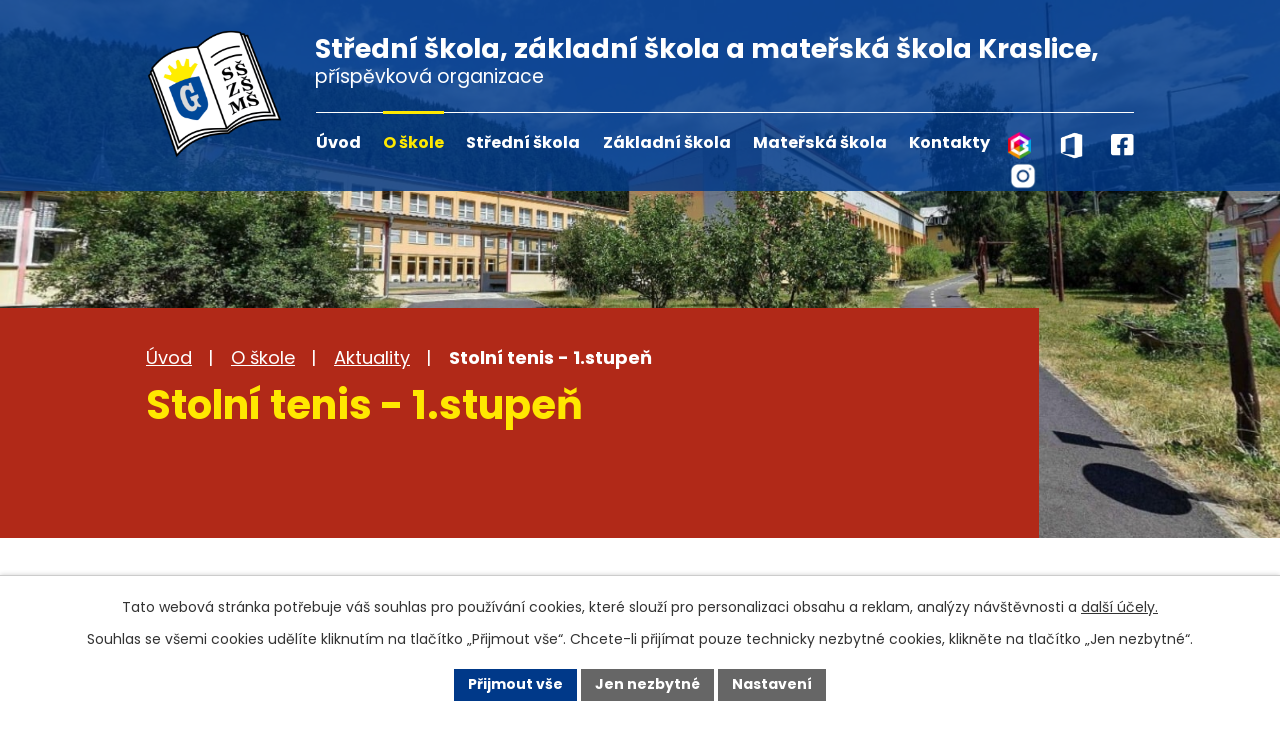

--- FILE ---
content_type: text/html; charset=utf-8
request_url: https://www.skolakraslice.cz/aktuality/stolni-tenis-1stupen
body_size: 7786
content:
<!DOCTYPE html>
<html lang="cs" data-lang-system="cs">
	<head>



		<!--[if IE]><meta http-equiv="X-UA-Compatible" content="IE=EDGE"><![endif]-->
			<meta name="viewport" content="width=device-width, initial-scale=1, user-scalable=yes">
			<meta http-equiv="content-type" content="text/html; charset=utf-8" />
			<meta name="robots" content="index,follow" />
			<meta name="author" content="Antee s.r.o." />
			<meta name="description" content="V úterý 15. listopadu 2022  uspořádala naše škola ve spolupráci s DDM Kraslice okresní kolo stolního tenisu pro 1. stupeň ZŠ. Turnaje se zúčastnilo 8 družstev okresu Sokolov – SŠ, ZŠ a MŠ Kraslice, ZŠ Lomnice, ZŠ Loket, ZŠ Královské Poříčí, ZŠ Svatava, ZŠ Sokolov Běžecká, ZŠ Sokolov Švabinského, Sokolov ZŠ Pionýrů.
Družstva byla nalosována do 2 skupin. Letos se dětem naší školy i přes velkou snahu tolik nedařilo. Několik zápasů bylo velice vyrovnaných, ale bohužel je nedokázaly dotáhnout do vítězného konce. Zlaté medaile si odvezli žáci a žákyně ze ZŠ Královské Poříčí. Za reprezentaci naší školy děkuji Sofii Langhammerové, Aničce Winkelhöferové, Radku Stehlíkovi a Janu Souhradovi.
                                                                  Mgr. E. Břízová
 
Foto zde" />
			<meta name="viewport" content="width=device-width, initial-scale=1, user-scalable=yes" />
			<meta property="og:image" content="http://www.skolakraslice.cz/image.php?oid=5447415" />
<title>Stolní tenis - 1.stupeň | SŠ, ZŠ a MŠ Kraslice, okres Sokolov</title>

		<link rel="stylesheet" type="text/css" href="https://cdn.antee.cz/jqueryui/1.8.20/css/smoothness/jquery-ui-1.8.20.custom.css?v=2" integrity="sha384-969tZdZyQm28oZBJc3HnOkX55bRgehf7P93uV7yHLjvpg/EMn7cdRjNDiJ3kYzs4" crossorigin="anonymous" />
		<link rel="stylesheet" type="text/css" href="/style.php?nid=V1FHTUM=&amp;ver=1768399196" />
		<link rel="stylesheet" type="text/css" href="/css/libs.css?ver=1768399900" />
		<link rel="stylesheet" type="text/css" href="https://cdn.antee.cz/genericons/genericons/genericons.css?v=2" integrity="sha384-DVVni0eBddR2RAn0f3ykZjyh97AUIRF+05QPwYfLtPTLQu3B+ocaZm/JigaX0VKc" crossorigin="anonymous" />

		<script src="/js/jquery/jquery-3.0.0.min.js" ></script>
		<script src="/js/jquery/jquery-migrate-3.1.0.min.js" ></script>
		<script src="/js/jquery/jquery-ui.min.js" ></script>
		<script src="/js/jquery/jquery.ui.touch-punch.min.js" ></script>
		<script src="/js/libs.min.js?ver=1768399900" ></script>
		<script src="/js/ipo.min.js?ver=1768399889" ></script>
			<script src="/js/locales/cs.js?ver=1768399196" ></script>

			<script src='https://www.google.com/recaptcha/api.js?hl=cs&render=explicit' ></script>

		<link href="/aktuality?action=atom" type="application/atom+xml" rel="alternate" title="Aktuality">
		<link href="/dokumenty?action=atom" type="application/atom+xml" rel="alternate" title="Zprávy a dokumenty">
		<link href="/vyrocni-zpravy?action=atom" type="application/atom+xml" rel="alternate" title="Výroční zprávy">
<meta name="format-detection" content="telephone=no">
<link rel="preconnect" href="https://fonts.googleapis.com">
<link rel="preconnect" href="https://fonts.gstatic.com" crossorigin>
<link href="https://fonts.googleapis.com/css2?family=Poppins:wght@400;700&amp;display=fallback" rel="stylesheet">
<link href="/image.php?nid=15629&amp;oid=9971001&amp;width=32" rel="icon" type="image/png">
<link rel="shortcut icon" href="/image.php?nid=15629&amp;oid=9971001&amp;width=32">
<script>
//posun h1
ipo.api.live('h1', function(el) {
if(( !document.getElementById('page9687037') ) && ($("#system-menu").length != 1 && !$(".error").length ))
{
if (window.innerWidth >= 1025)
{
$(el).wrap("<div class='wrapper-h1 layout-container' />");
$(".wrapper-h1").insertAfter("#iponavigation p");
}
}
});
//zjištění počet položek submenu
ipo.api.live('#ipotopmenuwrapper ul.topmenulevel2', function(el) {
$(el).find("> li").each(function( index, es ) {
if(index == 9)
{
$(el).addClass("two-column");
}
});
});
//označení položek, které mají submenu
ipo.api.live('#ipotopmenu ul.topmenulevel1 li.topmenuitem1', function(el) {
var submenu = $(el).find("ul.topmenulevel2");
if (window.innerWidth <= 1024)
{
if (submenu.length)
{
$(el).addClass("hasSubmenu");
$(el).find("> a").after("<span class='open-submenu' />");
}
}
});
//wrapnutí spanu do poležek první úrovně
ipo.api.live('#ipotopmenu ul.topmenulevel1 li.topmenuitem1 > a', function(el) {
if (window.innerWidth <= 1024)
{
$(el).wrapInner("<span>");
}
});
//rozbaleni menu
$(function() {
if (window.innerWidth <= 1024)
{
$(".topmenulevel1 > li.hasSubmenu").each(function( index, es ) {
if( $(es).hasClass("active") )
{
$(".topmenulevel1 > li.hasSubmenu.active ul.topmenulevel2").css("display","block");
$(".topmenulevel1 > li.hasSubmenu.active .open-submenu").addClass("see-more");
}
$(es).find(".open-submenu").click(function(e) {
if( $(es).hasClass("active") && $(this).hasClass("see-more") )
{
$(this).removeClass("see-more");
$(es).find("ul.topmenulevel2").css("display","none");
}
else{
$(this).toggleClass("see-more");
if($(this).hasClass("see-more")) {
$("ul.topmenulevel2").css("display","none");
$(this).next("ul.topmenulevel2").css("display","block");
$(".topmenulevel1 > li > a").removeClass("see-more");
$(this).addClass("see-more");
} else {
$(this).removeClass("see-more");
$(this).next("ul.topmenulevel2").css("display","none");
}
}
});
});
}
});
ipo.api.live("body", function(el){
//přesun patičky
$(el).find("#ipocopyright").insertAfter("#ipocontainer");
//přidání třídy action-button
$(el).find(".backlink").addClass("action-button");
//zjištění zda se jedná o stránku gdpr
if( $(el).find(".view-personalDataProcessing.content").length )
{
$(el).addClass("gdpr-site");
}
//zjištění zda se jedná o stránku 404
if( $(el).find(".ipopagetext .error").length )
{
$(el).addClass("error-page");
}
});
</script>


<link rel="preload" href="/image.php?nid=15629&amp;oid=9971004&amp;width=281" as="image">
	</head>

	<body id="page5365890" class="subpage5365890 subpage5365883"
			
			data-nid="15629"
			data-lid="CZ"
			data-oid="5365890"
			data-layout-pagewidth="1024"
			
			data-slideshow-timer="3"
			 data-ipo-article-id="698538" data-ipo-article-tags="Základní škola - 1. stupeň"
						
				
				data-layout="responsive" data-viewport_width_responsive="1024"
			>



							<div id="snippet-cookiesConfirmation-euCookiesSnp">			<div id="cookieChoiceInfo" class="cookie-choices-info template_1">
					<p>Tato webová stránka potřebuje váš souhlas pro používání cookies, které slouží pro personalizaci obsahu a reklam, analýzy návštěvnosti a 
						<a class="cookie-button more" href="https://navody.antee.cz/cookies" target="_blank">další účely.</a>
					</p>
					<p>
						Souhlas se všemi cookies udělíte kliknutím na tlačítko „Přijmout vše“. Chcete-li přijímat pouze technicky nezbytné cookies, klikněte na tlačítko „Jen nezbytné“.
					</p>
				<div class="buttons">
					<a class="cookie-button action-button ajax" id="cookieChoiceButton" rel=”nofollow” href="/aktuality/stolni-tenis-1stupen?do=cookiesConfirmation-acceptAll">Přijmout vše</a>
					<a class="cookie-button cookie-button--settings action-button ajax" rel=”nofollow” href="/aktuality/stolni-tenis-1stupen?do=cookiesConfirmation-onlyNecessary">Jen nezbytné</a>
					<a class="cookie-button cookie-button--settings action-button ajax" rel=”nofollow” href="/aktuality/stolni-tenis-1stupen?do=cookiesConfirmation-openSettings">Nastavení</a>
				</div>
			</div>
</div>				<div id="ipocontainer">

			<div class="menu-toggler">

				<span>Menu</span>
				<span class="genericon genericon-menu"></span>
			</div>

			<span id="back-to-top">

				<i class="fa fa-angle-up"></i>
			</span>

			<div id="ipoheader">

				<div class="header-inner__container">
	<div class="row header-inner flex-container layout-container">
		<div class="logo">
			<a title="Střední škola, základní škola a mateřská škola Kraslice, příspěvková organizace" href="/" class="header-logo">
				<span class="logo-skoly">
					<img src="/image.php?nid=15629&amp;oid=9971004&amp;width=281" width="281" height="198" alt="Střední škola, základní škola a mateřská škola Kraslice, příspěvková organizace">
				</span>
				<span class="nazev-skoly">
					<span>Střední škola, základní škola a mateřská škola Kraslice,</span>
					<span>příspěvková organizace</span>
				</span>
			</a>
		</div>
		<div class="header-icons flex-container">
			<a title="Bakaláři" class="tooltip" href="https://bakalari.zskraslice.cz/login" target="_blank" rel="noopener noreferrer">
				<img src="/image.php?nid=15629&amp;oid=9970998&amp;width=23" width="23" height="27" alt="Bakaláři">
			</a>
			<a title="Office" class="tooltip" href="https://www.office.com/" target="_blank" rel="noopener noreferrer">
				<img src="/image.php?nid=15629&amp;oid=9971006&amp;width=55" width="55" height="31" alt="Office">
			</a>
			<a title="Facebook" class="tooltip" href="https://www.facebook.com/skolakraslice/" target="_blank" rel="noopener noreferrer">
				<img src="/image.php?nid=15629&amp;oid=9971000&amp;width=23" width="23" height="22" alt="Facebook">
			</a>
			<a title="Instagram" class="tooltip" href="https://www.instagram.com/skolakraslice/" target="_blank">
			<img src="/image.php?nid=15629&amp;oid=11550479" width="30" height="30" alt="Instagram">
			</a>
		</div>
	</div>
</div>



<div class="subpage-background">
	
		 
		<div class="boxImage">
			<div style="background-image:url(/image.php?oid=9975376&amp;nid=15629&amp;width=2000);">image</div>
		</div>
		 
		
	
</div>			</div>

			<div id="ipotopmenuwrapper">

				<div id="ipotopmenu">
<h4 class="hiddenMenu">Horní menu</h4>
<ul class="topmenulevel1"><li class="topmenuitem1 noborder" id="ipomenu9687037"><a href="/">Úvod</a></li><li class="topmenuitem1 active" id="ipomenu5365883"><a href="/o-skole">O škole</a><ul class="topmenulevel2"><li class="topmenuitem2 active" id="ipomenu5365890"><a href="/aktuality">Aktuality</a></li><li class="topmenuitem2" id="ipomenu6140609"><a href="https://bakalari.zskraslice.cz/next/akce.aspx" target="_top">Kalendář akcí</a></li><li class="topmenuitem2" id="ipomenu5405506"><a href="/anketa">Anketa</a></li><li class="topmenuitem2" id="ipomenu5415155"><a href="/dny-otevrenych-dveri">Dny otevřených dveří</a></li><li class="topmenuitem2" id="ipomenu5365891"><a href="/vybaveni-skoly">Vybavení školy</a></li><li class="topmenuitem2" id="ipomenu9628246"><a href="https://eu.zonerama.com/SSZSaMSKraslice/988295" target="_blank">Fotogalerie</a></li><li class="topmenuitem2" id="ipomenu11506768"><a href="http://eu.zonerama.com/Galerie1717/1416437" target="_top">Fotogalerie 2</a></li><li class="topmenuitem2" id="ipomenu5365900"><a href="/virtualni-prohlidka-skoly">Virtuální prohlídka školy</a></li><li class="topmenuitem2" id="ipomenu5580904"><a href="/projekty">Akce a projekty</a></li><li class="topmenuitem2" id="ipomenu5580983"><a href="/dokumenty">Zprávy a dokumenty</a></li><li class="topmenuitem2" id="ipomenu5852810"><a href="/vyrocni-zpravy">Výroční zprávy</a></li><li class="topmenuitem2" id="ipomenu5365897"><a href="/jidelna">Jídelna</a></li><li class="topmenuitem2" id="ipomenu5443690"><a href="/stranky-trid-a-zajimave-odkazy">Zajímavé odkazy</a></li><li class="topmenuitem2" id="ipomenu10009001"><a href="/povinne-zverejnovane-informace">Povinně zveřejňované informace</a></li></ul></li><li class="topmenuitem1" id="ipomenu5365884"><a href="/stredni-skola">Střední škola</a><ul class="topmenulevel2"><li class="topmenuitem2" id="ipomenu5365893"><a href="/obory">Obory</a><ul class="topmenulevel3"><li class="topmenuitem3" id="ipomenu5852839"><a href="/mechanik-serizovac">Mechanik seřizovač</a></li><li class="topmenuitem3" id="ipomenu5852841"><a href="/nastrojar">Nástrojař</a></li><li class="topmenuitem3" id="ipomenu5852840"><a href="/strojni-mechanik">Strojní mechanik</a></li><li class="topmenuitem3" id="ipomenu5852877"><a href="/vyrobce-textilii">Výrobce textilií</a></li></ul></li><li class="topmenuitem2" id="ipomenu5488942"><a href="/aktuality?multiTagsRenderer-tags=Střední+škola" target="_top">Aktuality ze střední</a></li><li class="topmenuitem2" id="ipomenu5580857"><a href="/stipendium">Stipendijní program</a></li></ul></li><li class="topmenuitem1" id="ipomenu5365885"><a href="/zakladni-skola">Základní škola</a><ul class="topmenulevel2"><li class="topmenuitem2" id="ipomenu5488912"><a href="/aktuality-ze-zakladky">Aktuality ze základky</a></li><li class="topmenuitem2" id="ipomenu5443776"><a href="/fotogalerie-zs">Fotogalerie základky</a></li><li class="topmenuitem2" id="ipomenu5405131"><a href="/vychovny-poradce">Rozšířené školní poradenské pracoviště</a></li><li class="topmenuitem2" id="ipomenu6200618"><a href="/metodik-prevence">Metodik prevence</a></li><li class="topmenuitem2" id="ipomenu7366299"><a href="/ucebni-plan-zs">učební plán ZŠ</a></li><li class="topmenuitem2" id="ipomenu7366302"><a href="/skolni-rad-zs">školní řád ZŠ</a></li><li class="topmenuitem2" id="ipomenu7366306"><a href="/vnitrni-rad-sd">vnitřní řád ŠD</a></li></ul></li><li class="topmenuitem1" id="ipomenu5365886"><a href="/materska-skola">Mateřská škola</a><ul class="topmenulevel2"><li class="topmenuitem2" id="ipomenu5488901"><a href="/aktuality?multiTagsRenderer-tags=Mate%C5%99sk%C3%A1+%C5%A1kola&amp;tagsRenderer-tag=Mate%C5%99sk%C3%A1+%C5%A1kola" target="_top">Aktuality z mateřinky</a></li><li class="topmenuitem2" id="ipomenu5443763"><a href="/fotogalerie-ms">Fotogalerie mateřinky</a></li><li class="topmenuitem2" id="ipomenu7366282"><a href="/skolni-rad-ms">Školní řád MŠ</a></li></ul></li><li class="topmenuitem1" id="ipomenu9687039"><a href="/kontakty">Kontakty</a><ul class="topmenulevel2"><li class="topmenuitem2" id="ipomenu5488663"><a href="/jmenny-seznam">Jmenný seznam</a></li></ul></li></ul>
					<div class="cleartop"></div>
				</div>
			</div>
			<div id="ipomain">
				
				<div id="ipomainframe">
					<div id="ipopage">
<div id="iponavigation">
	<h5 class="hiddenMenu">Drobečková navigace</h5>
	<p>
			<a href="/">Úvod</a> <span class="separator">&gt;</span>
			<a href="/o-skole">O škole</a> <span class="separator">&gt;</span>
			<a href="/aktuality">Aktuality</a> <span class="separator">&gt;</span>
			<span class="currentPage">Stolní tenis - 1.stupeň</span>
	</p>

</div>
						<div class="ipopagetext">
							<div class="blog view-detail content">
								
								<h1>Stolní tenis - 1.stupeň</h1>

<div id="snippet--flash"></div>
								
																	

<hr class="cleaner">


		<div class="tags table-row auto type-tags">
		<a class="box-by-content" href="/aktuality/stolni-tenis-1stupen?do=tagsRenderer-clearFilter" title="Ukázat vše">Štítky:</a>
		<ul>

			<li><a href="/aktuality/stolni-tenis-1stupen?tagsRenderer-tag=Z%C3%A1kladn%C3%AD+%C5%A1kola+-+1.+stupe%C5%88&amp;do=tagsRenderer-filterTag" title="Filtrovat podle Základní škola - 1. stupeň">Základní škola - 1. stupeň</a></li>
		</ul>
	</div>
	

<hr class="cleaner">

<div class="article">
	

	<div class="paragraph text clearfix">
<p>V úterý 15. listopadu 2022  uspořádala naše škola ve spolupráci s DDM Kraslice okresní kolo stolního tenisu pro 1. stupeň ZŠ. Turnaje se zúčastnilo 8 družstev okresu Sokolov – SŠ, ZŠ a MŠ Kraslice, ZŠ Lomnice, ZŠ Loket, ZŠ Královské Poříčí, ZŠ Svatava, ZŠ Sokolov Běžecká, ZŠ Sokolov Švabinského, Sokolov ZŠ Pionýrů.</p>
<p>Družstva byla nalosována do 2 skupin. Letos se dětem naší školy i přes velkou snahu tolik nedařilo. Několik zápasů bylo velice vyrovnaných, ale bohužel je nedokázaly dotáhnout do vítězného konce. Zlaté medaile si odvezli žáci a žákyně ze ZŠ Královské Poříčí. Za reprezentaci naší školy děkuji Sofii Langhammerové, Aničce Winkelhöferové, Radku Stehlíkovi a Janu Souhradovi.</p>
<p>                                                                  <em>Mgr. E. Břízová</em></p>
<p><strong> </strong></p>
<p><strong><a class="action-button" href="https://eu.zonerama.com/SSZSaMSKraslice/Album/9150636">Foto zde</a></strong></p>	</div>
		
<div id="snippet--images"><div class="images clearfix">

	</div>
</div>


<div id="snippet--uploader"></div>			<div class="article-footer">
							<div id="snippet-assessment-assessment704660"><div class="ratings">
	<div class="ratings-item">
		<a class="like ajax" href="/aktuality/stolni-tenis-1stupen?assessment-id=704660&amp;assessment-value=1&amp;do=assessment-assess" title="líbí se mi" rel="nofollow"><i class="fa fa-thumbs-up"></i></a>
		<span title="0 lidem se toto líbí">0</span>
	</div>
	<div class="ratings-item">
		<a class="dislike ajax" href="/aktuality/stolni-tenis-1stupen?assessment-id=704660&amp;assessment-value=0&amp;do=assessment-assess" title="nelíbí se mi" rel="nofollow"><i class="fa fa-thumbs-down"></i></a>
		<span title="0 lidem se toto nelíbí">0</span>
	</div>
</div>
</div>						<div class="published"><span>Publikováno:</span> 16. 11. 2022 7:59</div>

					</div>
	
</div>

<hr class="cleaner">
<div class="content-paginator clearfix">
	<span class="linkprev">
		<a href="/aktuality/strasidelny-tyden-v-jindrichovicich">

			<span class="linkprev-chevron">
				<i class="fa fa-angle-left"></i>
			</span>
			<span class="linkprev-text">
				<span class="linkprev-title">Strašidelný týden v…</span>
				<span class="linkprev-date">Datum konání: nevyplněno</span>
			</span>
		</a>
	</span>
	<span class="linkback">
		<a href='/aktuality'>
			<span class="linkback-chevron">
				<i class="fa fa-undo"></i>
			</span>
			<span class="linkback-text">
				<span>Zpět na přehled</span>
			</span>
		</a>
	</span>
	<span class="linknext">
		<a href="/aktuality/polytechnicka-liga-2022">

			<span class="linknext-chevron">
				<i class="fa fa-angle-right"></i>
			</span>
			<span class="linknext-text">
				<span class="linknext-title">Polytechnická liga…</span>
				<span class="linknext-date">Datum konání: nevyplněno</span>
			</span>
		</a>
	</span>
</div>

		
															</div>
						</div>
					</div>


					

					

					<div class="hrclear"></div>
					<div id="ipocopyright">
<div class="copyright">
	<div class="row copyright__inner layout-container">
	<a title="Střední škola, základní škola a mateřská škola Kraslice, příspěvková organizace" href="/" class="footer-logo">
		<span class="logo-skoly">
			<img src="/image.php?nid=15629&amp;oid=9971004&amp;width=203" width="203" height="144" alt="Střední škola, základní škola a mateřská škola Kraslice, příspěvková organizace">
		</span>
		<span class="nazev-skoly">
			<span>Střední škola, základní škola a mateřská škola Kraslice,</span>
			<span>příspěvková organizace</span>
		</span>
	</a>
	<div class="copy-info flex-container">
		<div class="copy-kontakt">
			<h5>Adresa</h5>
			<p>
				Havlíčkova 1717<br>
				358 01 Kraslice
			</p>
			<div>
				<p>
					<a href="tel:+420352686518">
						<svg xmlns="http://www.w3.org/2000/svg" width="23" height="23" viewbox="0 0 23 23"><path d="m22.3 16.3-5-2.2a1 1 0 0 0-1.2.3l-2.3 2.7a16.7 16.7 0 0 1-8-8L8.7 7a1 1 0 0 0 .3-1.2L6.7.7A1 1 0 0 0 5.5 0L.8 1.1a1 1 0 0 0-.8 1A20.8 20.8 0 0 0 20.8 23a1 1 0 0 0 1.1-.8l1-4.7a1 1 0 0 0-.6-1.2Z" fill="#ffe800"></path></svg>
						<span>+420 352 686 518</span>
					</a>
				</p>
				<p>
					<a href="mailto:zskraslice@volny.cz">
						<svg xmlns="http://www.w3.org/2000/svg" width="23" height="15.9" viewbox="0 0 23 15.9"><g data-name="Icon ionic-ios-mail" fill="#ffe800"><path data-name="Path 1" d="m26.2 10.3-6 6.1a.1.1 0 0 0 0 .2l4.2 4.4a.7.7 0 0 1 0 1 .7.7 0 0 1-1 0l-4.2-4.4a.1.1 0 0 0-.1 0l-1 1a4.5 4.5 0 0 1-3.2 1.4 4.5 4.5 0 0 1-3.2-1.4l-1-1a.1.1 0 0 0-.2 0L6.4 22a.7.7 0 0 1-1 0 .7.7 0 0 1 0-1l4.1-4.4a.1.1 0 0 0 0-.2l-6-6a.1.1 0 0 0-.1 0v12.2A1.8 1.8 0 0 0 5 24.3h19.5a1.8 1.8 0 0 0 1.8-1.8v-12a.1.1 0 0 0-.2-.2Z" transform="translate(-3.4 -7.9) translate(0 -.5)"></path><path data-name="Path 2" d="M15 18a3 3 0 0 0 2.2-1L26 8.4a1.7 1.7 0 0 0-1.1-.4H5.3a1.7 1.7 0 0 0-1 .4l8.6 8.8a3 3 0 0 0 2.2.9Z" transform="translate(-3.4 -7.9) translate(-.2)"></path></g></svg>
						<span>zskraslice@volny.cz</span>
					</a>
				</p>
			</div>
		</div>
		<div class="copy-pracoviste">

		</div>
		<div class="copy-mapa">
			<a title="Zobrazit na mapě" href="https://mapy.cz/s/dogopovude" target="_blank" rel="noopener noreferrer">
				<span class="mapa-image">
					<img src="/file.php?nid=15629&amp;oid=9971355&amp;width=391" width="391" height="226" alt="Mapa">
				</span>
				<span class="mapa-title">Zobrazit na mapě</span>
			</a>
		</div>
	</div>
</div>

<div class="row antee">
	<div class="layout-container">
		© 2026 Střední škola, základní škola a mateřská škola Kraslice, příspěvková organizace, <a href="mailto:zskraslice@volny.cz">Kontaktovat webmastera</a>, <span id="links"><a href="/mapa-stranek">Mapa stránek</a>, <a href="/prohlaseni-o-pristupnosti">Prohlášení o přístupnosti</a></span><br>ANTEE s.r.o. - <a href="https://www.antee.cz" rel="nofollow">Tvorba webových stránek</a>, Redakční systém IPO
	</div>
</div>
</div>
					</div>
					<div id="ipostatistics">
					</div>

					<div id="ipofooter">
						
					</div>
				</div>
			</div>
		</div>
	</body>
</html>


--- FILE ---
content_type: text/css;charset=utf-8
request_url: https://www.skolakraslice.cz/style.php?nid=V1FHTUM=&ver=1768399196
body_size: 41789
content:
/**
 * User defined IPO styles.
 */

/*** Default IPO styles *******************************************************/
html, body {
	font-family: 'Trebuchet MS', Helvetica, sans-serif;
	font-size: 12px;
	color: #000000;
	margin: 0;
	padding: 0;
	text-align: center;
	-ms-text-size-adjust: 100%;
	-webkit-text-size-adjust: 100%;
	text-size-adjust: 100%;
	background-color: transparent; background-image: none;
}
.top {
	padding: 5px 20px 0 20px;
	font-size: 2.6em;
	font-weight:bold;
	font-style: italic;
	display: block;
	text-decoration: none;
	min-height: 50px;
	-webkit-box-sizing: border-box;
	-moz-box-sizing: border-box;
	box-sizing: border-box;
	color: #000000;
}
.hiddenMenu {
	position:absolute;
	left:-1000px;
	top:auto;
	width:1px;
	height:1px;
	overflow:hidden;
}
.linkback, .linknext, .linkprev {
	font-size: 1.25em;
	display: inline-block;
}
.linknext, .linkprev {
	width: 33%;
	min-height: 1em;
	margin: 0 2%;
}
.linknext {
	float: right;
	text-align: right;
}
.linkprev {
	float: left;
	text-align: left;
}
.linkback {
	width: 26%;
	float: left;
}
.linknext a, .linkprev a, .linkback a {
	text-decoration: none;
	display: inline-block;
}
.linknext a:hover .linknext-chevron {
	right: -10px;
}
.linkprev a:hover .linkprev-chevron {
	left: -10px;
}
.linkback a:hover .linkback-chevron .fa-undo {
	-ms-transform: rotate(-45deg);
	-webkit-transform: rotate(-45deg);
	-moz-transform: rotate(-45deg);
	-o-transform: rotate(-45deg);
	transform: rotate(-45deg);
}
.linknext-title, .linkprev-title, .linknext-text, .linkprev-text, .linkback-text {
	display: inline-block;
}
.linknext-chevron, .linknext-title, .linknext-text, .linkback-text {
	float: right;
}
.linkback-chevron, .linkprev-chevron, .linkprev-text, .linkprev-title {
	float: left;
}
.linknext-text span:first-child, .linkprev-text span:first-child, .linkback-text span {
	text-decoration: underline;
}
.linknext a:hover > .linknext-text span:first-child, .linkprev a:hover > .linkprev-text span:first-child, .linkback:hover .linkback-text span {
	text-decoration: none;
}
.linknext > a > span:first-child {
	margin-left: 10px;
}
.linkprev > a > span:first-child {
	margin-right: 10px;
}
.linknext-chevron, .linkprev-chevron {
	font-size: 1.9em;
	display: inline-block;
	position: relative;
	line-height: 0.75em;
}
.linkback-chevron {
	display: inline-block;
	position: relative;
}
.linkprev-chevron .fa-angle-left,
.linknext-chevron .fa-angle-right{
	font-size: 1.1em;
	line-height: 1em;
}
.linknext-date {
	font-size: 0.65em;
	float: right;
	clear: right;
}
.linkprev-date {
	font-size: 0.65em;
	float: left;
	clear: left;
}
.linkback, .linkprev-title, .linknext-title {
	line-height: 1.2em;
}
.linkback .fa-undo {
	font-size: 1em;
	margin-left: -1.14em;
	transition: all 0.07s ease 0s;
	color: #000000;
}
.linkback a {
	vertical-align: top;
}
a.nolink {
	text-decoration: underline;
	cursor: default;
}
	color:  #000000;
}
#ipopage .blog .content-paginator {
	margin: 3em auto;
}
.copyright {
	padding: 0 15px;
	font-size: 0.75em;
	font-weight: normal;
}
#ipoheader a {
	text-decoration: none;
}
.iporighttext a:hover, .ipolefttext a:hover {
	text-decoration: none;
}
iframe {
	border: none;
}
a {
	word-wrap: break-word;
	-ms-hyphens: auto;
	hyphens: auto;
}
:focus {
	outline: 0;
}
body.using-keyboard :focus {
	outline: 2px solid currentColor;
}

/*** Mess ***/
.button {
	background-color: #ffffff;
	border: 1px solid #ffffff;
	width: 100px;
	font-weight: bold;
	color: #ffe800;
}
.button2 {
	background-color: #ffffff;
	border: 1px solid #ffffff;
	font-weight: bold;
	color: #ffe800;
}
.button3 {
	background-color: #ffffff;
	border: 1px solid #ffffff;
	color: #ffe800;
	font-size: 0.75em;
	font-weight: normal;
}
.item {
	color: #000000;
	background-color: #EEEEEE;
}
.tabtitle {
	color: #FFFFFF;
	background-color:
	#979797;
	font-weight: bold;
}
.tabtitleno {
	color: #FFFFFF;
	background-color: #979797;
	font-weight: bold;
}
.itemhand, .itemhand:link {
	color: #000000;
	background-color: #EEEEEE;
	text-decoration: none;
	cursor: pointer;
}
.itemhand td:hover, .itemhand:hover {
	color: #000000;
	background-color: #DCDCDC;
	text-decoration: none;
	cursor: pointer;
}
.itemhand td textarea:hover {
	cursor: pointer;
	background-color: #DCDCDC;
}
.itemvalue {
	color: #000000;
	background-color: #FFCFCF;
}
.hidden {
	display: none !important;
}
.noprint {
	display: block;
}
.printonly {
	display: none;
}
.component-container table {
	width: 100%;
	border: 0;
}
.spacer5 {
	height: 5px;
}
/*** Layout *******************************************************************/
#ipocontainer, #ipomain, #ipomainframe, #ipotopmenuwrapper, #ipofooter {
	width: 1024px;
}
#ipocontainer {
	position: relative;
	color: #000000;
	margin: 0 auto;
	padding: 0;
	text-align: left;
	background-color: transparent;
}
#ipoheader img, #ipoheader object, #ipofooter img {
	vertical-align: top;
}
#ipoheader {
	width: 100%;
	min-height: 50px;
	color: #000000;
	background-color: transparent;
	position: relative;
}
#ipomain {
	position: relative;
	background-color: transparent; background-image: none;
}
#ipoleftblock, #ipopage, #iporightblock {
	display: inline;
}
#ipopage {
	width: 1024px;
	margin-left: 0px;
	float: left;
	padding: 0;
	color: #000000;
	overflow: visible;
	position: relative;
}
#ipopage, #iporightblock, #ipoleftblock, .ipopagetext {
	min-height: 500px;
}
#iporightblock {
	width: 0px;
	float: left;
	padding: 0;
}
#ipoleftblock {
	width: 0px;
	margin-left: -1024px;
	float: left;
	padding: 0;
}
#ipoleftblockin {
	width: 0px;
	margin: 20px 0;
	padding: 0;
}
.ipopagetext {
	padding: 5px 0px 10px 0px;
}
/*** #iponavigation ***/
#iponavigation p {
	padding: 5px 0px 0px 0px;
	margin: 0px;
}
#iponavigation a {
	color: #000000;
}
#iponavigation a:visited {
	color: #000000;
}
#iponavigation a:hover {
	color: #000000;
	text-decoration: none;
}
/*** #ipocopyright & #ipofooter ***/
#ipocopyright {
	padding: 10px 0px 10px 0px;
	color: #000000;
	font-weight: normal;
	text-align: center;
	clear: both;
}
#ipocopyright a {
	color: #000000;
	text-decoration: underline;
}
#ipocopyright a:hover {
	color: #000000;
	text-decoration: none;
}
#ipofooter {
	clear: both;
	min-height: 10px;
	background-color: transparent;
	color: #000000;
}
/*** #ipomenu ***/
#ipomenu {
	margin: 0px 0px 20px 0px;
}
#ipomenu ul, #ipomenu ul li {
	width: 0px;
}
#ipomenu ul {
	margin: 0;
	padding: 0;
	list-style-type: none;
	float: left;
	background-color: transparent; background-image: none;
}
#ipomenu li {
	margin: 0;
	padding: 0;
	display: block;
	float: left;
	position: relative;
}
#ipomenu a {
	text-align: left;
	font-weight: bold;
	float: none;
	display: block;
	color: #000000;
}
#ipomenu li ul {
	visibility: hidden;
	position: absolute;
	z-index: 10;
}
#ipomenu li ul li {
	display: block;
	float: none;
	position: relative;
}
#ipomenu li ul li:hover {
	position: relative;
}
/* simulate child selector for IE */
#ipomenu li:hover ul,
#ipomenu li:hover li:hover ul,
#ipomenu li:hover li:hover li:hover ul,
#ipomenu li:hover li:hover li:hover li:hover ul,
#ipomenu li:hover li:hover li:hover li:hover li:hover ul {
	visibility: visible;
}
#ipomenu li:hover li ul,
#ipomenu li:hover li:hover li ul,
#ipomenu li:hover li:hover li:hover li ul,
#ipomenu li:hover li:hover li:hover li:hover li ul,
#ipomenu li:hover li:hover li:hover li:hover li:hover li ul {
	visibility: hidden;
}
#ipomenu ul li {
	margin: 0 0 1px 0;
	padding: 0;
}
#ipomenu ul li a {
	padding: 5px 5px;
	margin: 0;
	text-decoration: none;
	display: block;
	height: 100%;
	color: #000000;
	background-color: transparent; background-image: none;
}
#ipomenu ul li a:hover {
	color: #ffe800;
	background-color: transparent; background-image: none;
}
#ipomenu ul li a.nolink:hover {
	cursor: text;
	color: #000000;
	background-color: transparent;
}
#ipomenu ul li.submenu1 ul {
	width: 182px;
	left: 0px;
	margin: 0;
	padding: 0;
	top: 0;
	background-color: #ffffff;
	background-image: none;
	border-top: 1px solid #ffffff;
	border-bottom: 1px solid #ffffff;
}
#ipomenu ul li.submenu1 ul li {
	width: 180px;
	display: block;
	padding: 0;
	margin: 0 0 1px 0;
	border-left: 1px solid #ffffff;
	border-right: 1px solid #ffffff;
	float: left;
}
#ipomenu ul li.submenu1 ul li a {
	padding: 5px 5px;
	display: block;
	margin: 0px;
	color: #000000;
	background-color: #ffffff;
	font-weight: bold;
	text-align: left;
	background-image: none;
}
#ipomenu ul li.submenu1 ul li a:hover {
	color: #ffe800;
	background-color: #ffffff;
	background-image: none;
}
#ipomenu ul li.submenu1 ul li a.nolink:hover {
	cursor: text;
	color: #000000;
	background-color: #ffffff;
}
#ipomenu ul li.submenu2 ul, #ipomenu ul li.submenu3 ul, #ipomenu ul li.submenu4 ul, #ipomenu ul li.submenu5 ul {
	width: 180px;
	left: 180px;
	margin: 0;
	padding: 0;
	top: 0;
	background-color: #ffffff;
}
/*** #ipotopmenu ***/
#ipotopmenuwrapper {
	padding: 0;
	margin: 0;
	background-color: transparent; background-image: none;
}
#ipotopmenu {
	padding: 0;
	margin: 0;
}
#ipotopmenu a {
	text-decoration: none;
	color: #000000;
	display: block;
	text-align: left;
}
#ipotopmenu ul, #ipotopmenu li {
	list-style-type: none;
	margin: 0;
	padding: 0;
}
#ipotopmenu ul.topmenulevel1 li.topmenuitem1,
#ipotopmenu ul.topmenulevel1 li.noborder {
	height: 23px !important;
	line-height: 23px;
	float: left;
	position: relative;
	font-weight: bold;
	border-left: 1px solid #ffffff;
	z-index: 99;
}
#ipotopmenu ul.topmenulevel1 li.topmenuitem1 a,
#ipotopmenu ul.topmenulevel1 li.noborder a {
	padding: 0 5px;
	background-color: transparent; background-image: none;
}
#ipotopmenu ul.topmenulevel1 li.noborder {
	border: none;
}
#ipotopmenu ul.topmenulevel2,
#ipotopmenu ul.topmenulevel3,
#ipotopmenu ul.topmenulevel4,
#ipotopmenu ul.topmenulevel5,
#ipotopmenu ul.topmenulevel6 {
	top: 23px;
	width: 180px;
	padding: 0 5px;
	position: absolute;
	line-height: 100%;
	left: -1px;
	background: #ffffff;
	visibility: hidden;
	border: 1px solid #ffffff;
	border-top: none;
	z-index: 100;
}
#ipotopmenu ul.topmenulevel3, #ipotopmenu ul.topmenulevel4, #ipotopmenu ul.topmenulevel5, #ipotopmenu ul.topmenulevel6 {
	left: 190px;
	top: -1px;
}
#ipotopmenu ul.topmenulevel2 li.topmenuitem2,
#ipotopmenu ul.topmenulevel3 li.topmenuitem3,
#ipotopmenu ul.topmenulevel4 li.topmenuitem4,
#ipotopmenu ul.topmenulevel5 li.topmenuitem5,
#ipotopmenu ul.topmenulevel6 li.topmenuitem6 {
	margin: 1px -5px 0 -5px;
	font-weight: bold;
	text-align: left;
	padding: 0;
	background-color: #ffffff;
	line-height: 1.2em;
	position: relative;
}
#ipotopmenu ul.topmenulevel2 li.topmenuitem2 a,
#ipotopmenu ul.topmenulevel3 li.topmenuitem3 a,
#ipotopmenu ul.topmenulevel4 li.topmenuitem4 a,
#ipotopmenu ul.topmenulevel5 li.topmenuitem5 a,
#ipotopmenu ul.topmenulevel6 li.topmenuitem6 a {
	font-weight: bold;
	text-align: left;
	padding: 4px 2px 4px 5px;
	line-height: 1.2em;
	height: 100%;
	background-image: none;
}
#ipotopmenu ul.topmenulevel1 li.topmenuitem1 a:hover {
	color: #ffe800;
	background-color: transparent; background-image: none;
}
#ipotopmenu ul.topmenulevel2 li.topmenuitem2 a:hover,
#ipotopmenu ul.topmenulevel3 li.topmenuitem3 a:hover,
#ipotopmenu ul.topmenulevel4 li.topmenuitem4 a:hover,
#ipotopmenu ul.topmenulevel5 li.topmenuitem5 a:hover,
#ipotopmenu ul.topmenulevel6 li.topmenuitem6 a:hover {
	color: #ffe800;
	background-color: #ffffff;
	background-image: none;
}
#ipotopmenu ul.topmenulevel1 li.topmenuitem1 a.nolink:hover,
#ipotopmenu ul.topmenulevel2 li.topmenuitem2 a.nolink:hover,
#ipotopmenu ul.topmenulevel3 li.topmenuitem3 a.nolink:hover,
#ipotopmenu ul.topmenulevel4 li.topmenuitem4 a.nolink:hover,
#ipotopmenu ul.topmenulevel5 li.topmenuitem5 a.nolink:hover,
#ipotopmenu ul.topmenulevel6 li.topmenuitem6 a.nolink:hover {
	cursor: text;
	color: #000000;
	background-color: #ffffff;
}
#ipotopmenu ul.topmenulevel1 li.topmenuitem1:hover ul.topmenulevel2,
#ipotopmenu ul.topmenulevel2 li.topmenuitem2:hover ul.topmenulevel3,
#ipotopmenu ul.topmenulevel3 li.topmenuitem3:hover ul.topmenulevel4,
#ipotopmenu ul.topmenulevel4 li.topmenuitem4:hover ul.topmenulevel5,
#ipotopmenu ul.topmenulevel5 li.topmenuitem5:hover ul.topmenulevel6 {
	visibility: visible;
}
/*** .newsheader & .newsbody ***/
.newsheader {
	padding: 5px 5px;
	color: #000000;
	background-color: transparent; background-image: none;
	font-weight: bold;
	margin-bottom: 0.3em;
}
.newsheaderref {
	color: #000000;
	font-weight: bold;
}
.newsbody {
	padding: 2px 5px;
	color: #000000;
	font-weight: normal;
	overflow: hidden;
}
.newsbodyrefu {
	color: #000000;
	font-weight: normal;
}
.newsbodyrefu:link {
	color: #000000;
}
.newsbodyrefu:active {
	color: #000000;
	text-decoration: underline;
}
.newsbodyrefu:hover {
	color: #000000;
	text-decoration: underline;
}
.newsbodyrefu:visited {
	color: #000000;
}
.newsbody a {
	color: #000000;
}
/*** column messages **********************************************************/
.column-message {
	padding: 2px 5px;
}
.column-message .newsheader {
	margin-left: -5px;
	margin-right: -5px;
}
.column-message a {
	color: #000000;
}
.ui-autocomplete.ui-menu {
	text-align: left;
}
/*** Default text properties **************************************************/
.ipolefttext, .iporighttext {
	color: #000000;
}
.ipopagetext a {
	color: #000000;
}
.ipopagetext a:visited {
	color: #000000;
}
.ipopagetext a:hover {
	color: #000000;
	text-decoration: none;
}
.styleH3, .styH3, h1 {
	font-family: 'Trebuchet MS', Helvetica, sans-serif;
	font-size: 1.6em;
	font-weight: normal;
	color: #003989;
}
.styleH4, .styH4, h2{
	font-family: 'Trebuchet MS', Helvetica, sans-serif;
	font-size: 1.35em;
	font-weight: bold;
	color: #003989;
}
.styleH5, .styH5, h3 {
	font-family: 'Trebuchet MS', Helvetica, sans-serif;
	font-size: 1.2em;
	font-weight: bold;
	color: #000000;
}
.ipopagetext h1 a, .ipopagetext h1 a:hover, .ipopagetext h1 a:visited,
.ipopagetext h2 a, .ipopagetext h2 a:hover, .ipopagetext h2 a:visited,
.ipopagetext h3 a, .ipopagetext h3 a:hover, .ipopagetext h3 a:visited {
	font: inherit;
	color: inherit;
}
.ipopagetext h1 a.tooltip {
	font-size: 1em;
}
.huge-text {
	font-size: 1.8em;
}
.bigger-text {
	font-size: 1.4em;
}
.normal-text {
	font-size: 1em;
}
.smaller-text {
	font-size: 0.9em;
}
.small-text {
	font-size: 0.8em;
}
/*** Table default properties *************************************************/
#ipopage th {
	text-align: center;
}
table.border, table.border td, table.border th {
	border: 1px solid #000000;	border-collapse: collapse;
}
.text th, .paragraph th, .tender th {
	background-color: #003989;
	color: #ffffff;
}
.ipopagetext table p:first-child {
	margin: 0 auto;
}
.ipopagetext table p:last-child {
	margin-bottom: 0;
}
.ipopagetext td, .ipopagetext th {
	padding: 0.2em;
	vertical-align: top;
}
table.evenWidth td {
	width: 10%;
}
/*** Image default properties *************************************************/
img {
	border: none;
}
.imageframe {
	border: 1px solid #ffffff;
}
.leftFloat {
	float: left;
	margin-right: 1em;
}
.rightFloat {
	float: right;
	margin-left: 1em;
}
/*** Cleaners *****************************************************************/
#ipomain #ipomainframe #ipopage .ipopagetext .matrix li.cleaner {
	clear: both;
	width: 100%;
	margin: -1px 0 0 0;
	padding: 0;
	height: 1px;
	min-height: 1px;
	border: none;
	visibility: hidden;
}
.matrix li.cleaner {
	display: block;
}
hr.cleaner {
	clear: both;
	margin: -1px 0 0 0;
	padding: 0;
	height: 1px;
	border: none;
	visibility: hidden;
}
.clearfix:after {
	display: block;
	visibility: hidden;
	font-size: 0;
	content: " ";
	height: 0;
	clear: both;
}
.clear {
	clear: both;
}
.hrclear {
	margin: 0;
	padding: 0;
	clear: both;
	height: 1px;
	font-size: 1px;
	line-height: 1px;
	visibility: hidden;
}
hr {
	height: 0;
	border-color: #555;
	border-style: solid none none;
	border-width: 1px 0 0;
	margin: 1rem 0;
}
.cleartop {
	margin: 0;
	padding: 0;
	clear: both;
	visibility: hidden;
}
/*** Action Buttons ***********************************************************/
.action-button, .action-button:visited {
	padding: 0.3em 1em;
	text-decoration: none;
	font-size: 1.1em;
	font-weight: normal;
	border-radius: 4px;
	color: #ffffff;
	border: 1px solid #ffffff;
	background-color: #003989;
;
}
.action-button:hover {
	color: #000000;
	border: 1px solid #000000;
	background-color: #ffe800;
;
	cursor: pointer;
}
.action-button:active {
	background-image: none;
	filter: none;
}
a.action-button, a.action-button:visited {
	color: #ffffff;
}
a.action-button:hover {
	color: #000000;
}
.action-button:disabled {
	cursor: not-allowed;
	opacity: 0.5;
}
a.disabled {
	opacity: 0.5;
}
a.disabled:hover {
	background: inherit;
	color: inherit;
	cursor: not-allowed;
}
/*** Content Paginator ********************************************************/
#ipopage .content-paginator {
	margin: 1.5em auto;
	white-space: nowrap;
	max-width: 100%;
	text-align: center;
}
#ipopage .content-paginator .content-paginator-wrapper {
	display: inline-block;
	width: auto;
	max-width: 100%;
}
#ipopage .content-paginator .paginator-step,
#ipopage .content-paginator .paginator-separator,
#ipopage .content-paginator .paginator-current,
#ipopage .content-paginator .paginator-button {
	font-weight: normal;
	position: relative;
	float: left;
	padding: 0.5em 0.7em;
	margin-left: -1px;
	font-size: 1em;
	text-decoration: none;
	color: #000000;
	border: 1px solid #003989;
}
#ipopage .content-paginator .paginator-step,
#ipopage .content-paginator .paginator-separator,
#ipopage .content-paginator .paginator-current {
	-webkit-box-sizing: border-box;
	-mz-box-sizing: border-box;
	box-sizing: border-box;
	width: 30px;
	padding: 0.5em 0;
	text-align: center;
}
#ipopage .content-paginator .paginator-step:hover {
	background-color: #ffe800;
	color: #000000;
}
#ipopage .content-paginator .paginator-current {
	background-color: #003989;
;
	color: #ffffff;
	font-weight: bold;
}
#ipopage .content-paginator .paginator-button {
	max-width: 100px;
	padding: 0.5em;
}
#ipopage .content-paginator .paginator-prev .paginator-button-icon {
	margin-right: 0.2em;
}
#ipopage .content-paginator .paginator-next .paginator-button-icon {
	margin-left: 0.2em;
}
#ipopage .content-paginator .paginator-button:hover,
#ipopage .content-paginator .paginator-step:hover {
	color: #000000;
	background-color: #ffe800;
;
	cursor: pointer;
}
#ipopage .content-paginator .paginator-prev {
	border-radius: 4px 0 0 4px;
}
#ipopage .content-paginator .paginator-next {
	border-radius: 0 4px 4px 0;
}
#ipopage .content-paginator .paginator-disabled {
	opacity: 0.5;
}
#ipopage .content-paginator .paginator-disabled:hover {
	background: inherit;
	color: inherit;
	cursor: not-allowed;
}
#ipopage .items-counter {
	text-align: right;
	color: #000000;
}

/*** Forms ************************************************************/
/*** forms - general styling */
input, select, textarea {
	border: 1px solid #ffffff;
	color: #000000;
	font-size: 1em;
	font-family: inherit;
}
label .meta {
	font-size: 0.9em;
	font-weight: normal;
	color: #777;
}
.form-item .form-item-field > input:not([type='submit']):focus,
.form-item .form-item-field > textarea:focus,
.form-item .form-item-field > select:focus {
	border-color: currentColor;
}
.form-item .form-item-field input[type="radio"] {
	margin: 0 0.4em 0 0;
	vertical-align: middle;
	width: auto;
	border: none;
}
.form-item .form-item-field input[type="checkbox"] {
	vertical-align: middle;
	width: auto;
	border: none;
}
.form-item .form-item-field input[type="checkbox"] + label {
	vertical-align: middle;
}
.form-item .form-item-label label {
	font-weight: bold;
}
.form-item .form-item-label label .meta {
	font-size: 0.9em;
	font-weight: normal;
	color: #777;
}
/* form - table layout */
.form-horizontal {
	display: table;
	width: 100%;
	border-spacing: 0 0.3em;
}
.form-horizontal .form-item {
	display: table-row;
}
.form-horizontal .form-item .form-item-label,
.form-horizontal .form-item .form-item-field {
	display: table-cell;
	vertical-align: top;
}
.form-horizontal .form-item .form-item-label {
	padding: 0.2em;
}
.form-horizontal .form-item .form-item-field > * {
	padding: 0.2em;
	-webkit-box-sizing: border-box;
	-moz-box-sizing: border-box;
	box-sizing: border-box;
	max-width: 100%;
}
.form-horizontal fieldset ~ .form-item {
	display: table;
	width: 100%;
}
.form-horizontal fieldset ~ .form-item.buttons {
	display: table;
	width: auto;
	margin: 0 auto;
}
.form-horizontal .form-item .form-item-field > input[type="submit"],
.form-horizontal .form-item .form-item-field > input[type="button"] {
	padding: 0.3em 1em;
	width: auto;
}
/* form - below layout */
.form-vertical .form-item {
	margin-bottom: 0.3em;
}
.form-vertical .form-item .form-item-label,
.form-vertical .form-item .form-item-field {
	margin: 0.3em 0;
}
.form-vertical .form-item .form-item-field > * {
	width: 100%;
	max-width: 100%;
	padding: 0.2em;
	-webkit-box-sizing: border-box;
	-moz-box-sizing: border-box;
	box-sizing: border-box;
}
.form-vertical .form-item .form-item-field > input[type="submit"], .form-vertical .form-item .form-item-field > input[type="button"] {
	padding: 0.3em 1em;
	display: inline-block;
	width: auto;
}
.form-vertical .buttons .form-item-field {
	text-align: center;
}
.form-horizontal .buttons .form-item-field {
	text-align: left;
}
/* form - recaptcha */
.form-horizontal .form-item .g-recaptcha > div,
.form-vertical .form-item .g-recaptcha > div {
	padding-left: 0px;
}
body form .grecaptcha-badge {
	display: none;
}
input[name='antispam'] {
	display: none;
}
.form-item.approval {
	font-weight: bold;
}
.form-item.antispam-disclaimer a {
	font-weight: bold;
}
.form-item.approval label {
	vertical-align: middle;
}
.form-item.approval input {
	margin: 0 0.5em 0 0;
	vertical-align: middle;
}
#ipoleftblock input[name='approval'] {
	float: left;
}
/*** div.paragraph ************************************************************/
div.paragraph:after {
	display: block;
	content: ' ';
	height: 0;
	visibility: hidden;
	font-size: 0;
	clear: both;
}
/*** tags *********************************************************************/
.tags {
	margin: 0.5em 0;
}
.tags form > span {
	display: inline-block;
	margin: .5em 1em 0 .5em;
}
.tags form > span input {
	margin: 0 .25em 0 0;
	vertical-align: middle;
}
.tags form > span label {
	vertical-align: middle;
}
.tags > a {
	font-weight: bold;
	float: left;
}
.tags ul {
	display: inline-block;
	padding: 0;
	margin: 0 0 0 .5em;
}
.tags li {
	display: inline;
	list-style: none;
	margin-right: .5em;
}
.tags .filtered {
	font-weight: bold;
	font-size: larger;
}
.tags-selection {
	margin: 10px 0;
}
.tags-selection label {
	font-weight: bold;
	font-size: larger;
}
.tags-selection select {
	min-width: 150px;
	min-height: 25px;
	padding: 0.2em;
	margin: 0.4em;
	box-sizing: border-box;
}
.tags input[type='submit'] {
	display: none;
}
/*** Subscribe toolbar ********************************************************/
.subscribe-toolbar .fa {
	float: right;
	margin-left: 0.5em;
}
.subscribe-toolbar {
	float: right;
}
.with-subscribe > h1 {
	float: left;
}
.ipopagetext .subscribe-toolbar .action-button {
	margin-right: 0.5em;
	margin-top: 1em;
	padding: 0.3em 0.6em;
	float: right;
}
.subscribe-toolbar .action-button:first-child {
	margin-right: 0;
}
/*** Assessment ***************************************************************/
.ratings {
	float: left;
	text-decoration: none;
	min-height: 16px;
	text-align: right;
	cursor: default;
	margin-right: 2em;
}
.ratings .ratings-item {
	display: inline-block;
}
.ratings .ratings-item + .ratings-item {
	margin-left: 2em;
}
.ratings a {
	color: #555;
}
.ratings a:hover {
	color: #000
}
.ratings .inactive {
	cursor: not-allowed;
	color: #d4d4d4;
}
.ratings .fa {
	font-size: 1.25em;
}
/*** Discussion component *****************************************************/
.comment-footer .reply {
	font-size: 1.1em;
}
.comment-name .comment-name-moderator {
	font-style: oblique;
	font-weight: bold;
}
.discussion-add-comment-link {
	float: right;
}
.censored {
	font-style: italic;
}
.comments {
	padding: 0;
}
.comments .comment {
	position: relative;
	list-style: none;
	margin: 0.2em;
	margin-left: 0;
	padding: 0.2em 0.5em 0.2em 1.5em;
}
.comment > .created {
	position: absolute;
	right: 0.2em;
	top: 0.2em;
}
.comments .comment.level-1 {
	margin-left: 2em;
}
.comments .comment.level-2 {
	margin-left: 4em;
}
.comments .comment.level-3 {
	margin-left: 6em;
}
.comments .comment.level-4 {
	margin-left: 8em;
}
.comments .comment.level-5 {
	margin-left: 10em;
}

/*** Gallery layouts **********************************************************/
/*** default list ***/
.albums#listPreview {
	padding: 0;
	margin: 0;
}
.albums#listPreview > li {
	list-style-type: none;
	margin-bottom: 2em;
}
.albums#listPreview h2 a {
	display: block;
	margin-bottom: 0.25em;
}
.albums#listPreview img.intro {
	float: left;
	margin-right: 1.5em;
}
.albums#listPreview div > p:first-child {
	margin-top: 0;
}
.albums#listPreview div p {
	text-align: justify;
}
.article .image-thumbnail img,
.gallery .image-thumbnail img {
	max-width: none;
}
/*** list with all images ***/
.albums#listImages div.clearfix p {
	text-align: justify;
}
/*** Gallery matrix list ***/
.gallery .matrix .title {
	min-height: 3.5em;
}
/*** Gallery/Catalog matrix list **********************************************/
.matrix {
	padding: 0;
}
.matrix a {
	display: block;
	width: 100%;
}
.matrix div > a {
	margin: -2000px;
	padding: 2000px;
}
.matrix .title {
	margin: 0;
}
.matrix .title a {
	padding: 0.2em 0 0.8em;
}
.matrix li {
	list-style-type: none;
	float: left;
	width: 33%;
	margin: 0 0 0.2em;
	text-align: left;
	overflow: hidden;
}
.matrix li.column-1 {
	margin-left: 0.5%;
	margin-right: 0.5%;
}
.matrix li > div {
	display: block;
	background: #eee;
	min-height: 373px;
	text-align: center;
	vertical-align: top;
	padding: 0.2em 5px;
}
/*** Gallery/Catalog images component *****************************************/
.images {
	margin: 1em 0;
}
.image-wrapper {
	float: left;
	height: auto;
	box-shadow: 1px 1px 16px -4px #888888;
	position: relative;
	behavior: url(js/PIE.htc);
	background-color: transparent;
}
.image-wrapper .image-inner-wrapper {
	position: relative;
}
.image-wrapper .image-inner-wrapper.with-description {
	padding-bottom: 2em;
}
.image-wrapper .image-inner-wrapper .image-thumbnail {
	background-color: #000000;
	margin: 0 auto;
	position: relative;
	width: 100%;
}
.image-wrapper .image-inner-wrapper a.image-detail {
	display: inline-block;
	height: 100%;
	text-align: center;
	margin: 0 auto;
	overflow: hidden;
	vertical-align: middle;
	width: 100%;
}
.image-wrapper .image-inner-wrapper .image-description {
	padding: 0.5em 0 0 0;
	z-index: 3;
	position: absolute;
	bottom: 0;
	left: 0;
	min-height: 2em;
	text-overflow: ellipsis;
	overflow: hidden;
	white-space: nowrap;
	-moz-box-sizing: border-box;
	-webkit-box-sizing: border-box;
	box-sizing: border-box;
}
/*** Blog *********************************************************************/
.articles {
	padding: 0;
}
.article.article--sticky {
	background: #f3f3f3;
	padding: 1em 2em;
	border: 1px solid #aaa;
	border-left: 3px solid #aaa;
	margin-bottom: 1em;
}
.blog .articles > li h2 {
	color: #003989;
}
.blog .articles > li > a p {
	margin-bottom: 0.2em;
}
.blog .articles > li > hr {
	margin: 0.15em 0em;
}
.article-footer, .comment-footer {
	text-align: right;
}
.blog.view-detail .article-footer {
	display: inline-block;
	width: 100%;
}
.blog.view-detail .article-footer > div {
	margin: 0.5em 0;
	display: inline-block;
	float: left;
	text-align: left;
}
#discussion {
	margin-top: 2em;
}
.blog.view-detail .article-footer .published, .blog.view-detail .article-footer .author {
	float: right;
}
.article-footer .published span, .article-footer .author-label {
	font-weight: bold;
}
.blog.view-detail .article-footer .author {
	width: 100%;
}
form.article table {
	width: 100%;
}
.dates > span {
	font-weight: bold;
}
.dates > div, .article-footer .author > div {
	display: inline-block;
}
.blog #frm-subscriptionConfirmation-form ul li,
.blog #frm-editSubscription-form ul li {
	list-style-type: none;
}
.blog #frm-subscriptionConfirmation-form .form-item > ul,
.blog #frm-editSubscription-form .form-item > ul {
	padding-left: 0;
}
/*** BLOG - listLayouts, styles for all templates *****************************/
.articles .comments-number {
	display: inline-block;
	margin-top: 1em;
	font-size: 0.8em;
}
/*** BLOG - blogSimple ********************************************************/
.simple .articles .dueDate {
	display: inline-block;
	padding-bottom: 0.5em;
}
/*** BLOG - twoColumnsLayout **************************************************/
.two_columns .articles {
	position: relative;
}
.two_columns .article:after {
	display: block;
	visibility: hidden;
	font-size: 0;
	content: " ";
	height: 0;
	clear: both;
}
.two_columns ul.tags {
	margin-bottom: 2em;
}
.two_columns h2 {
	margin-bottom: 0.2em;
}
.two_columns .article .intro-content {
	margin-left: 10em;
	text-align: justify;
}
.two_columns .article .author,
.two_columns .article .published,
.two_columns .article .dueDate {
	display: block;
	font-size: 0.9em;
}
.two_columns .morelink {
	float: right;
}
.two_columns .article .additional-info {
	float: left;
	width: 10em;
}
.calendarDate {
	display: block;
	width: 3em;
	border-radius: 6px;
	font-style: normal;
	font-weight: bold;
	text-align: center;
	line-height: 1.6;
	background-color: lightgrey;
	background-image: -webkit-gradient(linear, left top, left bottom, from(white), to(lightgrey));
	background: -o-linear-gradient(top, white 0%, lightgrey 100%);
	background: linear-gradient(top, white 0%, lightgrey 100%);
	box-shadow: 2px 2px 4px -1px gray;
	font-size: 1.5em;
	margin-bottom: 0.8em;
}
.calendarDate span {
	display: block;
	border-radius: 6px 6px 2px 2px;
	font-size: 0.8em;
	padding: 0.1em;
	line-height: 1.2;
	box-shadow: 0px 3px 2px -2px gray;
	background-color: darkred;
	background-image: -webkit-gradient(linear, left top, left bottom, from(red), to(darkred));
	background: -o-linear-gradient(top, red 0%, darkred 100%);
	background: linear-gradient(top, red 0%, darkred 100%);
	color: white;
	text-shadow: 0 -1px 0 rgba(0, 0, 0, 0.7);
}
.blog-news .calendarDate {
	font-size: 1em;
	float: left;
	margin-right: 0.5em;
	margin-bottom: 0;
	color: black;
}
.blog-news .calendarDate span {
	font-weight: normal;
}
/*** BLOG - Divided Background Layout *****************************************/
.divided_bg .article {
	position: relative;
	border-radius: 6px;
	margin-bottom: 2em;
	padding: 0.5em 1em 2em;
	background-color: #ffffff;
	box-shadow: 1px 1px 12px -5px;
	behavior: url(js/PIE.htc);
}
.divided_bg h2 {
	margin-bottom: 0.25em;
}
.divided_bg h2 a {
	text-decoration: none;
}
.divided_bg h2 a:hover {
	opacity: 0.5;
}
.view-default.divided_bg .articles .article .articleText img {
	max-width: 100%;
	height: auto;
}
.divided_bg .article .dueDate {
	display: inline-block;
	padding-bottom: 0.5em;
}
.divided_bg .article .leftFooter {
	float: left;
	width: 50%;
}
.divided_bg .article .rightFooter {
	float: right;
	width: 50%;
	text-align: right;
}
.divided_bg .article .rightFooter,
.divided_bg .article .leftFooter span {
	display: block;
	font-size: 0.9em;
}
.divided_bg .article .rightFooter .addComment {
	display: inline;
}
.divided_bg .article .cleaner {
	margin-bottom: 1em;
}
/************** Blog - column box *********************************************/
.blog-news ul li {
	list-style: none;
}
.blog-news ul.list, .blog-news ul.calendar {
	margin: 0;
	padding: 0;
}
.blog-news ul.list li, .blog-news ul.calendar li {
	margin: 0.5em 0;
}
.blog-news ul.list li a {
	color: #000000;
}
.blog-news ul.list li a:hover, .blog-news ul.calendar li a:hover {
	text-decoration: none;
}
.blog-news ul li .due {
	font-weight: bold;
	margin-right: 0.2em;
}
.blog-news ul.list li .title {
	font-size: 1em;
	font-weight: normal;
}
.blog-news ul.calendar li {
	padding: 0.3em 0;
}
.blog-news ul.thumbnail {
	padding: 0;
}
.blog-news ul.thumbnail li {
	margin-bottom: 0.2em;
}
.blog-news ul.thumbnail li > a {
	display: block;
	padding: .4em;
	color: #000000;
	background-color: transparent; background-image: none;
	font-weight: bold;
}
/*** Tender *******************************************************************/
a.cell-link {
	display: block;
	padding: 2000px;
	margin: -2000px;
	text-decoration: none;
}
table.tenders {
	width: 100%;
	margin-top: 1.5em;
	margin-bottom: 1em;
}
#ipopage .tenders th {
	padding: 0.5em;
}
#ipopage .tenders td {
	padding: 0.25em;
	overflow: hidden;
	vertical-align: middle;
}
#ipopage .tenders .right {
	text-align: right;
	margin-left: 0.3em;
}
ul.tenders {
	margin: 0 0 0.5em;
	padding: 0.5em;
}
ul.tenders li {
	list-style-type: none;
	clear: left;
}
ul.tenders li span.ui-icon-document {
	float: left;
	margin-right: 0.5em;
}
.tender .footer {
	text-align: right;
}
/*** Contact form *************************************************************/
.contactForm label {
	display: block;
	margin-top: 0.5em;
	margin-bottom: 0.2em;
}
.contactForm label:first-child {
	margin-top: 0;
}
.contactForm input[type=text], .contactForm textarea {
	width: 100%;
	padding: 0.2em;
	-webkit-box-sizing: border-box;
	-moz-box-sizing: border-box;
	box-sizing: border-box;
}
.contactForm textarea {
	max-width: 100%;
}
.contactForm input[type=submit] {
	display: block;
	margin: 0.5em auto;
}
/*** elastic fulltext *********************************************************/
/*** .noticeBoard - uredni deska **********************************************/
#ipopage .noticeBoard table.datagrid tbody tr a {
	display: block;
	width: 100%;
	height: 100%;
	color: #000000;
	text-decoration: none;
}
#ipopage .noticeBoard table.datagrid tbody tr a .fa {
	margin-left: .5em;
}
#ipopage .noticeBoard table.datagrid tbody tr a .fa-files-o {
	transform: scale(-1, 1);
}
.noticeBoard .last-updated {
	margin: 1em 0;
	float: right;
}
.noticeBoard .last-updated:after {
	clear: both;
	display: block;
	content: ' ';
}
.noticeBoard .files .icon {
	vertical-align: middle;
}
.noticeBoard .datagrid .ui-icon-document {
	background-position: -36px -100px;
	display: inline-block;
	height: 9px;
	margin-right: 0.3em;
	width: 8px;
}
.noticeBoardOverview-filter {
	margin-bottom: 1em;
}
.noticeBoardOverview-filter fieldset {
	border: 1px solid #ccc;
	margin: 0;
	padding: 2em;
}
.noticeBoardOverview-filter legend {
	margin: 1px 0;
	font-size: 1.3em;
	font-weight: bold;
	padding: 0 .5em;
}
.noticeBoardOverview-filter-item {
	box-sizing: border-box;
	padding-bottom: 1em;
	display: -webkit-box;
	display: -ms-flexbox;
	display: flex;
}
.noticeBoardOverview-filter-item span {
	margin-right: 1em;
	margin-bottom: .5em;
	display: -webkit-box;
	display: -ms-flexbox;
	display: flex;
	-webkit-box-align: center;
	-ms-flex-align: center;
	align-items: center;
}
.noticeBoardOverview-filter-item span input {
	margin: 0 .5em 0 0;
}
.noticeBoardOverview-filter-label {
	min-width: 130px;
	margin-bottom: .25em;
}
.noticeBoardOverview-filter-controls {
	display: -webkit-box;
	display: -ms-flexbox;
	display: flex;
	-webkit-box-flex: 1;
	-ms-flex-positive: 1;
	flex-grow: 1;
	-ms-flex-wrap: wrap;
	flex-wrap: wrap;
	-webkit-box-orient: horizontal;
	-webkit-box-direction: normal;
	-ms-flex-direction: row;
	flex-direction: row;
	-webkit-box-pack: start;
	-ms-flex-pack: start;
	justify-content: flex-start;
}
.noticeBoardOverview-filter-controls > input:focus,
.noticeBoardOverview-filter-controls > select:focus {
	border-color: currentColor;
}
.noticeBoardOverview-filter-controls > input,
.noticeBoardOverview-filter-controls > select {
	width: 100%;
}
.noticeBoardOverview-filter-search {
	clear: both;
	text-align: center;
	margin-top: .5em;
	-webkit-box-flex: 1;
	-ms-flex-positive: 1;
	flex-grow: 1;
}
.noticeBoardOverview-item {
	padding: 2em;
	margin: 2em 0 0;
	border: 1px solid #ccc;
	box-shadow: 1px 1px 3px rgba(0, 0, 0, 0.1);
	background: #fff;
}
.noticeBoardOverview-item > div {
	margin: 1em 0;
}
.noticeBoardOverview-item > :first-child {
	margin-top: 0;
}
.noticeBoardOverview-item > :last-child {
	margin-bottom: 0;
}
.noticeBoardOverview--grid {
	display: -webkit-box;
	display: -ms-flexbox;
	display: flex;
	-webkit-box-orient: horizontal;
	-webkit-box-direction: normal;
	-ms-flex-direction: row;
	flex-direction: row;
	-ms-flex-wrap: wrap;
	flex-wrap: wrap;
	margin: 0 -1em;
	-webkit-box-pack: justify;
	-ms-flex-pack: justify;
	justify-content: space-between;
}
.noticeBoardOverview--grid .noticeBoardOverview-item {
	padding: 2em;
	border: 1px solid #ccc;
	margin: 1em;
	-ms-flex-negative: 1;
	flex-shrink: 1;
	width: calc(50% - 2em);
	box-sizing: border-box;
}
@media only screen and (max-width: 1024px) {
	.noticeBoardOverview--grid .noticeBoardOverview-item {
		width: 100%;
	}
	.noticeBoardOverview-filter-item {
		-webkit-box-orient: vertical;
		-webkit-box-direction: normal;
		-ms-flex-direction: column;
		flex-direction: column;
	}
}
.noticeBoard #frm-noticeOverview-itemsPerPageChooser-form {
	margin-left: auto;
	text-align: right;
}
.noticeBoard #frm-noticeOverview-itemsPerPageChooser-form .form-item-label {
	display: inline-block;
	vertical-align: middle;
	padding-right: 1em;
}
.noticeBoard #frm-noticeOverview-itemsPerPageChooser-form .form-item-field {
	display: inline-block;
	vertical-align: middle;
}
.noticeBoard #frm-noticeOverview-itemsPerPageChooser-form:before,
.noticeBoard #frm-noticeOverview-itemsPerPageChooser-form:after {
	clear: both;
	content: ' ';
	display: table;
}
/*** filesRenderer ************************************************************/
#ipopage ul.files {
	margin: 0 0 0.5em;
	padding: 0.5em;
}
#ipopage ul.files li {
	list-style-type: none;
	clear: left;
	margin-bottom: 0.5em;
}
.file-type {
	width: 34px;
	height: 34px;
	display: inline-block;
	vertical-align: middle;
	margin-right: 0.5em;
	background-size: contain;
	background-repeat: no-repeat;
	background-position: 100% 50%;
	background-image: url('img/fileIcons/default.svg');
}
.file-type-bmp {
	background-image: url('img/fileIcons/bmp.svg');
}
.file-type-csv {
	background-image: url('img/fileIcons/csv.svg');
}
.file-type-doc,
.file-type-docx {
	background-image: url('img/fileIcons/doc.svg');
}
.file-type-gif {
	background-image: url('img/fileIcons/gif.svg');
}
.file-type-jpg,
.file-type-jpeg {
	background-image: url('img/fileIcons/jpg.svg');
}
.file-type-odp {
	background-image: url('img/fileIcons/odp.svg');
}
.file-type-ods {
	background-image: url('img/fileIcons/ods.svg');
}
.file-type-odt {
	background-image: url('img/fileIcons/odt.svg');
}
.file-type-otf {
	background-image: url('img/fileIcons/otf.svg');
}
.file-type-pdf {
	background-image: url('img/fileIcons/pdf.svg');
}
.file-type-png {
	background-image: url('img/fileIcons/png.svg');
}
.file-type-ppt,
.file-type-pptx {
	background-image: url('img/fileIcons/ppt.svg');
}
.file-type-rar {
	background-image: url('img/fileIcons/rar.svg');
}
.file-type-rtf {
	background-image: url('img/fileIcons/rtf.svg');
}
.file-type-svg {
	background-image: url('img/fileIcons/svg.svg');
}
.file-type-txt {
	background-image: url('img/fileIcons/txt.svg');
}
.file-type-xls,
.file-type-xlsx {
	background-image: url('img/fileIcons/xls.svg');
}
.file-type-xml {
	background-image: url('img/fileIcons/xml.svg');
}
.file-type-zip {
	background-image: url('img/fileIcons/zip.svg');
}
/*** TuristikaCZ, Catalog, ... ************************************************/
.order-tabs {
	overflow: hidden;
	width: 100%;
	margin: 0;
	padding: 0;
	list-style: none;
	position: relative;
	top: 1px;
}
.order-tabs li {
	display: inline-block;
	margin-right: 4px;
}
.order-tabs a {
	position: relative;
	padding: 8px 10px;
	display: inline-block;
	text-decoration: none;
	border-radius: 3px;
}
.order-tabs a:before {
	display: inline-block;
	margin-right: 0.5em;
	font: normal normal normal 14px/1 FontAwesome;
	font-size: inherit;
	text-rendering: auto;
	-webkit-font-smoothing: antialiased;
	-moz-osx-font-smoothing: grayscale;
	transform: translate(0, 0);
}
.order-tabs .tab-price-high-to-low a:before {
	content: "\f107";
}
.order-tabs .tab-price-low-to-high a:before {
	content: "\f106";
}
.order-tabs .tab-alphabetically a:before {
	content: "\f15d";
}
.order-tabs .tab-newest a:before {
	content: "\f017";
}
.order-tabs .tab-rating a:before {
	content: "\f005";
}
.order-tabs .current a {
	font-weight: bold;
	pointer-events: none;
}
.customer-links {
	text-align: center;
	margin: 1em 0;
}
.customer-links a {
	display: inline-block;
	margin: 0 1em;
}
.customer .attributes {
	display: table;
	width: 100%;
	box-sizing: border-box;
	margin: 10px 0;
	padding: 0;
}

.customer .attributes .attributes-row {
	width: 100%;
	display: table-row;
}
.customer .attributes .attributes-row:nth-child(odd) {
	background-color: #ccc;
}
.customer .attributes .attributes-cell {
	width: 48%;
	float: left;
	padding: 1%;
	display: table-cell;
}
/*** Poll *********************************************************************/
.poll-option-bar > * {
	height: 1.1em;
	display: block;
	float: left;
}
.poll-bar-filled {
	background-color: #ffffff;
}
.poll-bar-unfilled {
	background-color: #ffffff;
}
.poll-option {
	margin: 0 0 0.75em;
}
.poll-option-result {
	width: 100%;
	overflow: hidden;
}
.poll-option-text {
	overflow: hidden;
	width: 100%;
	min-height: 1.4em;
}
.poll-option-text input {
	margin: 0 0.1em 0 0;
	vertical-align: text-top;
}
.newsbody .poll-option-bar {
	width: 75%;
	float: left;
	margin-right: 0.5em;
}
.newsbody .poll-option-stats,
.newsbody .poll-summary {
	float: left;
}
.newsbody .poll-summary-paragraph {
	margin: 0.25em 0;
}
.newsbody .poll-option-percVotes {
	display: none;
}
.newsbody .poll-summary {
	margin-top: 0.5em;
}
.poll-widget-question {
	font-weight: bold;
	margin: 0.5em 0;
}
/*** Data Aggregator Calendar ************************************************************/
.blog-cal.ui-datepicker {
	margin-bottom: 0.5em;
	display: block;
}
.blog-cal.ui-datepicker table.ui-datepicker-calendar tbody tr td a {
	text-decoration: underline;
}
.blog-cal.ui-datepicker .ui-datepicker-header {
	margin-bottom: 0.2em;
	background-color: #ffffff;
	background-image: -webkit-gradient(linear, left top, left bottom, from(#FFFFFF), to(#C6C6C6));
	background: -moz-linear-gradient(top, #FFFFFF 0%, #C6C6C6 100%);
	background: -o-linear-gradient(top, #FFFFFF 0%,#C6C6C6 100%);
	background: -ms-linear-gradient(top, #FFFFFF 0%,#C6C6C6 100%);
	filter: progid:DXImageTransform.Microsoft.gradient(startColorStr=#FFFFFF,EndColorStr=#C6C6C6,GradientType=0);
	background: linear-gradient(top, #FFFFFF 0%, #C6C6C6 100%);
	color: #000000;
}
.blog-cal.ui-datepicker .ui-datepicker-header .ui-icon {
	background-image: url('img/jquery-ui/ui-icons_ffffff_256x240.png');
}
.blog-cal.ui-datepicker .ui-datepicker-header .ui-icon:hover,
.blog-cal.ui-datepicker .ui-datepicker-header a:hover .ui-icon {
	background-image: url('img/jquery-ui/ui-icons_222222_256x240.png');
}
.blog-cal.ui-datepicker .ui-datepicker-header a:hover,
.ui-datepicker table.ui-datepicker-calendar tbody tr td a:hover {
	border: 1px solid #999;
	background-color: #e3e3e3;
	background-image: -webkit-gradient(linear, left top, left bottom, color-stop(0.5, #e4e4e4), color-stop(0.5, #dadada));
	background: -o-linear-gradient(center top, #e4e4e4 50%, #e3e3e3 50%);
	background: linear-gradient(center top, #e4e4e4 50%, #e3e3e3 50%);
	color: #212121;
}
.blog-cal.ui-datepicker .ui-datepicker-header a {
	-webkit-box-sizing: border-box;
	-moz-box-sizing: border-box;
	box-sizing: border-box;
}
.blog-cal.ui-datepicker th {
	padding: 0.7em 0.25em;
}
.blog-cal.ui-datepicker .ui-datepicker-calendar .ui-state-highlight.ui-state-active {
	box-shadow: inset 1px 1px 2px rgba(0,0,0,0.3);
}
.ui-state-default.ui-datepicker-other-month {
	filter: alpha(opacity=35);
	-moz-opacity: 0.35;
	opacity: 0.35;
}
.blog-cal,
.blog-cal table.ui-datepicker-calendar {
	font-family: 'Trebuchet MS', Helvetica, sans-serif;
	width: 100%;
	max-width: 200px;
	padding-left: 2px;
	padding-right: 2px;
	-webkit-box-sizing: border-box;
	-moz-box-sizing: border-box;
	box-sizing: border-box;
	table-layout: fixed;
}
.blog-cal table.ui-datepicker-calendar,
.blog-cal table.ui-datepicker-calendar td {
	border-collapse: collapse;
	border-width: 1px;
}
.data-aggregator-calendar .newsbody {
	padding-left: 0;
	padding-right: 0;
}
/*** Data aggregator *****************************************************/
.dataAggregator .da-navigation {
	margin: 1em 0;
	text-align: center;
}
.dataAggregator .da-navigation .da-navigation-prev, .dataAggregator .da-navigation .da-navigation-next {
	margin: 0 1em;
	display: inline-block;
	min-width: 60px;
}
.dataAggregator .da-content-wrapper .da-content {
	margin: 2em 0;
}
.dataAggregator .da-content-wrapper .da-content:first-child {
	margin-top: 0;
}
.dataAggregator .da-content-day {
	margin: 0.5em;
	text-align: left;
}
.dataAggregator .da-content-day h2 {
	margin: 0;
}
.dataAggregator .da-content-day h2, .dataAggregator .da-content-day em {
	display: inline-block;
	vertical-align: middle;
}
.dataAggregator .da-content-day em {
	margin-left: 1em;
	text-align: center;
	text-transform: none;
	font-size: 90%;
}
.dataAggregator .da-content-day em span {
	display: block;
	border-bottom: 1px solid;
	padding: 0 5px;
}
.dataAggregator .da-content-events {
	width: 95%;
	-webkit-box-sizing: border-box;
	-moz-box-sizing: border-box;
	box-sizing: border-box;
	margin: 0 auto;
}
.dataAggregator .da-content-events .da-content-events-certain:hover {
	opacity: 0.75;
}
.dataAggregator .da-content-events .da-content-events-certain {
	box-shadow: 1px 1px 12px -5px #888888;
	border-radius: 6px;
	padding: 1em;
	margin: 1em 0;
}
.dataAggregator .da-content-events .da-content-events-certain h3 {
	margin-top: 0;
}
.dataAggregator .da-content-events .da-content-events-certain .da-certain-content {
	text-align: justify;
}
.dataAggregator .da-content-events .da-content-events-certain .da-certain-footer {
	display: table;
	width: 100%;
}
.dataAggregator .da-content-events .da-content-events-certain .da-certain-footer .da-certain-detail {
	text-align: left;
	display: table-cell;
}
.dataAggregator .da-content-events .da-content-events-certain .da-certain-footer .da-certain-source {
	text-align: right;
	display: table-cell;
}

/*** Popup window **********************************************************/

.modal-wrapper {
	position: fixed;
	top: 0;
	left: 0;
	bottom: 0;
	right: 0;
	font-size: 18px;
	z-index: 150;
	background-color: rgba(0,0,0,0.2);
}

.modal-wrapper .modal-close {
	float: right;
	margin-left: 1em;
	font: normal normal normal 14px/1 FontAwesome;
	font-size: inherit;
	text-rendering: auto;
	-webkit-font-smoothing: antialiased;
	-moz-osx-font-smoothing: grayscale;
	transform: translate(0, 0);
	color: #333;
	text-decoration: none;
}

.modal-wrapper .modal-close:hover {
	color: #000;
}

.modal-wrapper .modal-close:before {
	content: "\f00d";
}

.modal-wrapper .modal-close span {
	display: none;
}

.modal-wrapper .modal-dialog {
	padding: 18px;
	box-shadow: 0 0 5px 0 rgba(0, 0, 0, 0.2);
	left: 50%;
	top: 100px;
	transform: translateX(-50%);
}

.modal-wrapper .modal-dialog .modal-body {
	padding-top: 27px;
}

@media only screen and (max-width: 1024px) {
	.modal-wrapper .modal-dialog {
		top: 50px;
	}
}

/*** Cookie confirmation ***************************************************/

.cookie-choices-info {
	font-size: 14px;
	padding: 10px;
	background-color: #fff;
	color: #333;
	text-align: center;
	border-top: 1px solid #ccc;
	position: fixed;
	left: 0;
	top: auto;
	bottom: 0;
	width: 100%;
	z-index: 150;
	box-shadow: 0 0 5px 0 rgba(0, 0, 0, 0.2);
	box-sizing: border-box;
}
.cookie-choices-info p {
	margin: 10px 0;
	text-align: center;
}
.cookie-buttons a {
	display: inline-block;
	margin: 2px;
}
.cookie-button.more {
	color: #333;
}
.cookie-button.more:hover {
	text-decoration: none;
	color: #000;
}
.cookie-button.cookie-button--settings.action-button {
	color: #fff;
	background: #666;
	border-color: #666;
}
.cookie-button.cookie-button--settings.action-button:hover {
	color: #fff;
	background: #444;
	border-color: #444;
}
.cookie-choices-info.template_2 {
	position: absolute;
	left: 50%;
	top: 50%;
	bottom: auto;
	transform: translate(-50%, -50%);
	max-width: 690px;
	width: 100%;
	max-height: none;
	height: auto;
	padding: 1em;
	border-radius: 0;
}
.cookie-choices-bg {
	display: block;
	width: 100%;
	height: 100%;
	background-color: rgba(0,0,0,0.5);
	position: absolute;
	left: 0;
	top: 0;
	right: 0;
	bottom: 0;
	z-index: 102;
	overflow: hidden;
}
@media only screen and (max-width: 768px) {
	.cookie-choices-info.template_2 {
		position: fixed;
		left: 0;
		top: auto;
		bottom: 0;
		transform: none;
		max-width: 100%;
		width: 100%;
	}
}

.cookie-choice-settings {
	font-size: 14px;
	position: fixed;
	margin: 0 auto;
	width: 100%;
	background: #fff;
	z-index: 151;
	box-shadow: 0 0 5px 0 rgba(0, 0, 0, 0.2);
	left: 0;
	bottom: -1px;
	right: 0;
	border: 1px solid #ccc;
	padding: 2em;
	max-width: 1024px;
	text-align: left;
	box-sizing: border-box;
	max-height: 80vh;
	overflow-y: auto;
	color: #333;
}

.cookie-choice-settings .cookie-choice-settings--close {
	float: right;
	margin-left: 1em;
	font: normal normal normal 14px/1 FontAwesome;
	font-size: inherit;
	text-rendering: auto;
	-webkit-font-smoothing: antialiased;
	-moz-osx-font-smoothing: grayscale;
	transform: translate(0, 0);
	color: #333;
	text-decoration: none;
}

.cookie-choice-settings .cookie-choice-settings--close:hover {
	color: #000;
}

.cookie-choice-settings .cookie-choice-settings--close:before {
	content: "\f00d";
}

.cookie-choice-settings .cookie-choice-settings--close span {
	display: none;
}

.cookie-settings-choice {
	font-weight: bold;
	font-size: 1.15em;
	padding-bottom: .5em;
}

.cookie-settings-choice + div {
	color: #333;
}

.cookie-choice-settings form > div:not(.cookie-buttons) {
	padding-top: 1em;
	border-top: 1px solid #ccc;
	margin-top: 1em;
}

.cookie-choice-settings .cookie-buttons {
	text-align: center;
	margin-top: 2em;
}

.cookie-choice-settings .cookie-buttons input {
	margin: 2px;
}

.cookie-choice-settings .cookie-buttons input[name="necessaryCookies"],
.cookie-choice-settings .cookie-buttons input[name="selectedCookies"] {
	color: #fff;
	background: #666;
	border-color: #666;
}
.cookie-choice-settings .cookie-buttons input[name="necessaryCookies"]:hover,
.cookie-choice-settings .cookie-buttons input[name="selectedCookies"]:hover {
	color: #fff;
	background: #444;
	border-color: #444;
}

.cookie-settings-choice input {
	float: right;
	width: 1em;
	height: 1em;
	margin: 0;
}

.cookie-choice-settings .fa.yes {
	color: #27c90d;
}

.cookie-choice-settings .fa.no {
	color: #999999;
}

.cookie-choice-settings--left {
	right: auto;
	bottom: 1em;
	width: auto;
}

.cookie-choices-fixed {
	position: fixed;
	bottom: 1em;
	left: 1em;
	z-index: 151;
}

.cookie-choices-fixed a svg {
	width: 1.5em;
	vertical-align: middle;
}

.cookie-choices-fixed a svg path {
	fill: currentColor;
}

.cookie-choices-fixed .fa {
	font-size: 18px;
}

.cookie-choices-fixed a {
	-webkit-box-sizing: border-box;
	-moz-box-sizing: border-box;
	box-sizing: border-box;
	text-decoration: none;
		color: #ffffff;
			background-color: #003989;
		padding: 5px;
	border-radius: 4px;
	display: inline-block;
	line-height: 18px;
	font-size: 18px;
	width: 37px;
	height: 37px;
}

.cookie-choices-fixed a:hover {
		color: #000000;
			background-color: #ffe800;
	}

/*** Design Warning  **********************************************************/
.design-warning {
	font-size: 14px;
	font-family: Verdana, sans-serif;
	line-height: 1.5;
	-webkit-box-sizing: border-box;
	-moz-box-sizing: border-box;
	box-sizing: border-box;
	text-align: center;
	position: fixed;
	bottom: 0;
	right: 0;
	left: 0;
	padding: .75em 1.25em;
	z-index: 150;
	border-top: 1px solid #f1dfa8;
	color: #735703;
	background-color: #fff3cd;
}
.design-warning .fa {
	font-size: 1.5em;
	margin-right: .5em;
}
.design-warning .action-button,
.design-warning .action-button:visited {
	display: inline-block;
	font-size: 1em;
	padding: .25em .75em;
	border: 0;
	background: #735703;
	color: #fff;
}
.design-warning .action-button:hover{
	background: #553c03;
	color: #fff;
}

/*** social media icons *******************************************************/
/*** icons view */
.social-media-buttons {
	min-height: 30px;
}
.gallery.view-detail .social-media-buttons {
	width: 100%;
}
.social-media-buttons > * {
	vertical-align: top;
}
#socialMediaIconsSetupHeader {
	text-align: right;
}
/*** icons setup form */
#socialMediaIconsSetupHeader .socialIconSetupLabel {
	min-width: 100px;
	display: inline-block;
	text-align: center;
	font-weight: bold;
}
#frm-iconsForPages-socialMediaIconsForm .system-form-item-label,
#frm-iconsForPages-socialMediaIconsForm .system-form-item-field span {
	float: left;
}
#frm-iconsForPages-socialMediaIconsForm :not(.buttons) .system-form-item-field {
	float: right;
}
#frm-iconsForPages-socialMediaIconsForm .system-form-item:not(.buttons):nth-child(odd) {
	background-color: #003989;
}
#frm-iconsForPages-socialMediaIconsForm .system-form-item-label {
	min-width: 300px;
	padding-left: 0.3em;
}
#frm-iconsForPages-socialMediaIconsForm .system-form-item-field span label {
	display: none;
}
#frm-iconsForPages-socialMediaIconsForm .system-form-item-field span input {
	width: 100px;
}
#frm-iconsForPages-socialMediaIconsForm .system-form-item:not(.buttons) {
	margin: 0;
	line-height: 1.5em;
}

.menu li {
	list-style: none;
}

.menu .menu-item {
	margin-bottom: 1em;
}

.menu .menu-item h3 {
	margin: 0 0 0.5em 0;
}

.menu .menu-item .meal-list {
	display: table;
}

.menu .menu-item .meal-list .meal-item {
	display: table-row;
	margin: 0.5em 0;
}

.menu .menu-item .meal-list .meal-item > div {
	display: table-cell;
}

.menu .menu-item .meal-list .meal-item .meal-item-title {
	width: 50%;
}
.menu .menu-item .meal-list .meal-item .meal-item-description {
	width: 40%;
	text-align: center;
}
.menu .menu-item .meal-list .meal-item .meal-item-cost {
	width: 10%;
	text-align: right;
}

/* tooltipster custom theme */
.tooltip-wrapper {
	display: none
}

.tooltipster-sidetip.tooltipster-light.tooltipster-light-customized .tooltipster-box {
	border: 1px solid #ccc;
	background: #ffffff;
	color: #333;
	margin-right: 1em;
	margin-left: 1em;
	text-align: left;
	-webkit-box-shadow: 1px 1px 15px rgba(0, 0, 0, 0.15);
	-moz-box-shadow: 1px 1px 15px rgba(0, 0, 0, 0.15);
	box-shadow: 1px 1px 15px rgba(0, 0, 0, 0.15);
}

.tooltipster-sidetip.tooltipster-light.tooltipster-light-customized.tooltipster-base {
	font-size: 13px;
	font-family: Verdana, sans-serif;
}

.tooltipster-sidetip.tooltipster-light.tooltipster-light-customized .tooltipster-content h3 {
	margin: 0 0 .5em;
	font-family: Verdana, sans-serif;
}

.tooltipster-sidetip.tooltipster-light.tooltipster-light-customized .tooltipster-content {
	padding: 14px 18px;
}

.tooltipster-sidetip.tooltipster-light.tooltipster-light-customized .tooltipster-content,
.tooltipster-sidetip.tooltipster-light.tooltipster-light-customized .tooltipster-content a {
	color: #333
}

/* top arrow */
.tooltipster-sidetip.tooltipster-light.tooltipster-light-customized.tooltipster-top .tooltipster-arrow-background {
	border-top-color: #fff;
}

.tooltipster-sidetip.tooltipster-light.tooltipster-light-customized.tooltipster-top .tooltipster-arrow-border {
	border-top-color: #ccc;
}

/* left arrow */
.tooltipster-sidetip.tooltipster-light.tooltipster-light-customized.tooltipster-left .tooltipster-arrow-background {
	border-left-color: #fff;
}

.tooltipster-sidetip.tooltipster-light.tooltipster-light-customized.tooltipster-left .tooltipster-arrow-border {
	border-left-color: #ccc;
}

/* right arrow */
.tooltipster-sidetip.tooltipster-light.tooltipster-light-customized.tooltipster-right .tooltipster-arrow-background {
	border-right-color: #fff;
}

.tooltipster-sidetip.tooltipster-light.tooltipster-light-customized.tooltipster-right .tooltipster-arrow-border {
	border-right-color: #ccc;
}

/* bottom arrow */
.tooltipster-sidetip.tooltipster-light.tooltipster-light-customized.tooltipster-bottom .tooltipster-arrow-background {
	border-bottom-color: #fff;
}

.tooltipster-sidetip.tooltipster-light.tooltipster-light-customized.tooltipster-bottom .tooltipster-arrow-border {
	border-top-color: #ccc;
}

/*** LazyLoading Error *************************************************/
.error[loading] {
	background-image: url('[data-uri]');
	background-repeat: no-repeat;
	background-position: 50% 50%;
	display: inherit;
}


/*** Statistics ********************************************************/
#ipostatistics {
	height: 0;
}

/*** CSS grid ***************************************************************/

/**
 * Zachovávat stejný obsah jako v app/presentation/Tiny/templates/css.latte
 */

.row:before,
.row:after {
	display: table;
	content: " ";
}
.row:after {
	clear: both;
}
.col-1,
.col-1-1,
.col-1-2,
.col-1-3,
.col-2-3,
.col-1-4,
.col-3-4,
.col-1-6,
.col-5-6,
.col-1-12,
.col-2-12,
.col-3-12,
.col-4-12,
.col-5-12,
.col-6-12,
.col-7-12,
.col-8-12,
.col-9-12,
.col-10-12,
.col-11-12,
.col-12-12 {
	display: inline-block;
	*display: inline;
	zoom: 1;
	letter-spacing: normal;
	word-spacing: normal;
	vertical-align: top;
	text-rendering: auto;
	-webkit-box-sizing: border-box;
	-moz-box-sizing: border-box;
	box-sizing: border-box;
}
.col-1-2,
.col-1-3,
.col-2-3,
.col-1-4,
.col-3-4,
.col-1-6,
.col-5-6,
.col-1-12,
.col-2-12,
.col-3-12,
.col-4-12,
.col-5-12,
.col-6-12,
.col-7-12,
.col-8-12,
.col-9-12,
.col-10-12,
.col-11-12,
.col-12-12 {
	padding: 0 5px;
	float: left;
}
.col-1-12 {
	width: 8.3333%;
	*width: 8.3023%;
}
.col-1-6,
.col-2-12 {
	width: 16.6667%;
	*width: 16.6357%;
}
.col-1-4,
.col-3-12 {
	width: 25%;
	*width: 24.9690%;
}
.col-1-3,
.col-4-12 {
	width: 33.3333%;
	*width: 33.3023%;
}
.col-5-12 {
	width: 41.6667%;
	*width: 41.6357%;
}
.col-1-2,
.col-6-12 {
	width: 50%;
	*width: 49.9690%;
}
.col-7-12 {
	width: 58.3333%;
	*width: 58.3023%;
}
.col-2-3,
.col-8-12 {
	width: 66.6667%;
	*width: 66.6357%;
}
.col-3-4,
.col-9-12 {
	width: 75%;
	*width: 74.9690%;
}
.col-5-6,
.col-10-12 {
	width: 83.3333%;
	*width: 83.3023%;
}
.col-11-12 {
	width: 91.6667%;
	*width: 91.6357%;
}
.row,
.col-1,
.col-1-1,
.col-12-12 {
	width: 100%;
}


/*** responsive ***************************************************************/
@-ms-viewport { width: device-width }

#ipocontainer,
#ipotopmenuwrapper,
#ipomain,
#ipomainframe,
#ipopage,
.ipopagetext {
	width: 100%
}

#ipoheader,
#ipotopmenu,
#ipomain > div,
#ipofooter,
.content {
	max-width: 1024px;
	margin: 0 auto;
}
.menu-toggler {
	position: absolute;
	top: 0;
	right: 0;
	padding: 1em;
	color: #fff;
	display: none;
	text-align: center;
	-webkit-box-sizing: border-box;
	-moz-box-sizing: border-box;
	box-sizing: border-box;
	margin: .4em 1em;
}
.menu-toggler span {
	padding-left: 1em;
	line-height: 1;
}
.menu-toggler:hover {
	cursor: pointer;
}
.menu-toggler:hover span {
	color: #76B0E3;
}
.menu-toggler span {
	padding-left: 1em;
	line-height: 1;
}
#back-to-top {
	display: none;
}
@media only screen and (max-width: 1024px) {
	html, body {
		min-width: 100%;
	}
	.menu-toggler {
		display: block;
		z-index: 101;
	}
	#ipopage {
		padding: 1em;
		-webkit-box-sizing: border-box;
		-moz-box-sizing: border-box;
		box-sizing: border-box;
	}
	#ipocontainer,
	#ipoheader,
	#ipotopmenu,
	#ipomain,
	#ipomainframe,
	#ipopage,
	#ipoleftblock,
	#iporightblock,
	#ipoleftblockin,
	#iporightblockin,
	#ipofooter,
	.content{
		width: 100%;
	}
	#ipopage,
	#iporightblock,
	#ipoleftblock,
	.ipopagetext {
		min-height: initial;
	}
	#ipotopmenuwrapper {
		display: none;
		width: 100%;
		position: absolute;
		padding-top: 50px;
		top: 0;
		left: 0;
		z-index: 100;
	}
	#ipotopmenu * {
		-moz-box-sizing: border-box;
		-webkit-box-sizing: border-box;
		box-sizing: border-box;
	}
	#ipotopmenu {
		border-radius: 0;
	}
	#ipotopmenu > ul {
		padding-left: 0;
	}
	#ipotopmenu ul.topmenulevel1 > li,
	#ipotopmenu ul.topmenulevel1 li.noborder {
		border: 0 none;
	}
	#ipotopmenu ul li,
	#ipotopmenu ul.topmenulevel1 li.topmenuitem1 a,
	#ipotopmenu ul.topmenulevel2 li.topmenuitem2 a,
	#ipotopmenu ul.topmenulevel3 li.topmenuitem3 a {
		width: 100%;
		text-align: center;
	}
	#ipotopmenu ul.topmenulevel1 li.topmenuitem1 ul.topmenulevel2,
	#ipotopmenu ul.topmenulevel2 li.topmenuitem2 ul.topmenulevel3,
	#ipotopmenu ul.topmenulevel3 li.topmenuitem3 ul.topmenulevel4 {
		visibility: visible;
		display: none;
		width: 100%;
	}
	#ipomenu li {
		text-align: center;
	}
	#ipomenu ul li.submenu1 > ul {
		background-color: inherit;
		-webkit-box-sizing: border-box;
		-moz-box-sizing: border-box;
		box-sizing: border-box;
		display: inline-block;
		float: none;
		margin: 0 auto 20px;
		padding: 6px 0;
		position: static;
		visibility: visible;
		width: 90%;
	}
	#ipomenu ul li.submenu1 ul li,#ipomenu ul li.submenu1 ul li a {
		background: transparent;
		border: none;
		-webkit-box-sizing: border-box;
		-moz-box-sizing: border-box;
		box-sizing: border-box;
		display: block;
		float: none;
		width: 100%;
	}
	#ipotopmenu ul.topmenulevel1 li.topmenuitem1 ul.topmenulevel2 {
		background-color: inherit;
		-webkit-box-sizing: border-box;
		-moz-box-sizing: border-box;
		box-sizing: border-box;
		display: inline-block;
		float: none;
		margin: 0 auto 20px;
		padding: 6px 0;
		position: static;
		visibility: visible;
		width: 90%;
		border: none;
	}
	#ipotopmenu ul.topmenulevel2 li.topmenuitem2 {
		margin: 0;
	}
	#ipotopmenu ul.topmenulevel1 li.topmenuitem1,#ipotopmenu ul.topmenulevel1 li.noborder {
		height: initial !important;
		line-height: initial;
	}
	#ipomenu ul li.submenu2 ul {
		display: none;
	}
	
	#ipocontainer {
		padding-bottom: 0;
	}
	#ipocopyright {
		position: static;
		height: auto;
		padding: 0;
		width: 100%;
		display: inline-block;
	}
	.copyright {
		position: static;
		top: 0;
		height: auto;
	}
	.col-1,
	.col-1-1,
	.col-1-2,
	.col-1-3,
	.col-2-3,
	.col-1-4,
	.col-3-4,
	.col-1-6,
	.col-5-6,
	.col-1-12,
	.col-2-12,
	.col-3-12,
	.col-4-12,
	.col-5-12,
	.col-6-12,
	.col-7-12,
	.col-8-12,
	.col-9-12,
	.col-10-12,
	.col-11-12,
	.col-12-12 {
		float: none;
		width: 100%;
		padding: 0;
	}
	#back-to-top {
		color: #FFF;
		border: 0 none;
		height: 40px;
		bottom: 45px;
		font-size: 1.75em;
		padding: 1px 15px;
		vertical-align: middle;
		line-height: 38px;
		position: fixed;
		right: 10px;
		background: #555;
		cursor: pointer;
		-webkit-transition: all 0.5s ease-out 0s;
		transition: all 0.5s ease-out 0s;
		z-index: 100;
		-webkit-animation: fadeInUp 1s both;
		animation: fadeInUp 1s both;
	}
	#ipopage,
	#ipoleftblock,
	#iporightblock {
		margin: 0;
	}
	#ipomenu ul, #ipomenu ul li {
		width: 100%;
	}
	#ipoleftblockin .ipolefttext, #iporightblockin .iporighttext {
		float: left;
		width: 100%;
	}
	#ipoleftblockin .ipolefttext > div, #iporightblockin .iporighttext > div {
		-moz-box-sizing: border-box;
		-webkit-box-sizing: border-box;
		box-sizing: border-box;
		width: 100%;
		padding: 0 1%;
	}
	img {
		max-width: 100%;
		height: auto;
		display: inline-block;
	}
	.rwd-table {
		overflow-x: auto;
	}
	.rwd-table table {
		width: 100% !important;
	}
	.gallery .images {
		text-align: center;
	}
	.gallery .image-wrapper {
		display: inline-block;
		float: none;
	}
	.catalog.view-itemDetail .images img {
		max-width: inherit;
	}
	.cookie-buttons {
		margin-top: 8px;
	}
	iframe {
		width: 100%;
	}
}
@media only screen and (max-width: 700px){
	.catalog .orderWizard-navigation a,
	.catalog .orderWizard-navigation span {
		width: 100%;
	}
	.catalog .orderWizard-navigation :nth-last-child(n+2) { /*odstranění borderdu v navigaci*/
		border: none;
	}
	.eshop-basketOverview {
		display: block;
	}
	.catalog.view-basket .eshop-basketOverview-Header { /*skrytí hlavičky v košíku*/
		display: none;
	}
	.catalog.view-basket .eshop-basketOverview-row {
		display: block;
		float: left;
		padding: 10px 0 10px;
		width: 100%;
	}
	.total-prices > div:first-child > div { /*skrytí vodorovných linek*/
		border: none;
	}
	.eshop-paymentDelivery-row .eshop-basketOverview-cell:first-child {
		text-align: left;
		display: inline-block;
		width: 100%;
	}
	.eshop-basketOverview-cell.eshop-basketOverview-itemName {
		padding-right: 0;
		overflow: initial;
		max-width: 32em;
	}
	.eshop-basketOverview-cell.recalculate { /*tlačítko pro přepočítání*/
		display: block;
		width: 130px;
		float: left;
	}
	.eshop-basketOverview-cell.totalPrice,
	.eshop-basketOverview-cell.forPiece,
	.eshop-basketOverview-cell.removeItem { /*cena za kus a celková částka*/
		display: block;
	}
	.eshop-basketOverview-cell.eshop-totalPriceLabel { /*celková cena*/
		display: inline-block;
		text-align: left;
		width: 33%;
		padding: 0;
	}
	.eshop-basketOverview-cell.eshop-totalPriceValue {
		display: inline-block;
		width: 66%;
		padding: 0;
	}
	.catalog.view-basket div.buttons {/*mezera před buttony*/
		margin: 0;
	}
	.eshop-basket #czech-post-zipcode {
		width: 100%;
	}
	#frm-orderWizard-deliveryDataForm .form-item .form-item-label,
	#frm-orderWizard-deliveryDataForm .form-item .form-item-field { /*kontaktní fomrulář*/
		width: 100%;
		padding: 0;
		display: block;
	}
	.eshop-basketOverview-cell.countItem { /*zarovnání počtu objednáných položek*/
		float: left;
	}
	.total-prices {
		display: block;
		width: 100%;
	}
	.eshop-basketOverview-cell {
		padding: 0;
	}
	#frmapplyForm-code-pair {
		display: block;
		width: 100%;
	}
}
@media only screen and (max-width: 600px) {
	.catalog .default-image {
		width: 100%;
		float: none;
		margin: 0;
	}
	.catalog .catalog-item .attributes {
		float: none;
		width: 100%;
		box-sizing: border-box;
		margin: 10px 0;
		padding: 0;
	}
	.catalog.view-itemDetail .eshop-priceAndBasketAdd,
	.catalog.view-itemDetail .eshop-stockInfo {
		width: 100%;
		float: none;
	}
	.catalog .default-image .thumbnail {
		text-align: center;
	}
}
@media only screen and (max-width: 505px) {
	.linkprev, .linkback, .linknext {
		width: 100%;
		margin: 1% 0;
	}
	.cookie-choices-info {
		font-size: 13px;
		padding: 6px;
	}
	.cookie-choice-settings {
		font-size: 13px;
	}
	.content-paginator .paginator-button-text {
		display:none;
	}
	}
@media only screen and (max-width: 400px) {
	.matrix li > div {
		min-height: 0;
	}
	.items.matrix .cleaner + li + li,
	.items.matrix > li:first-child + li {
		margin-left: 0;
		margin-right: 0;
	}
	.catalog .categories .category-image {
		width: 100%;
		margin-left: 0;
		float: none;
	}.catalog .categories .category {
		width: 100%;
		float: none;
	}
	.catalog .categories .category-image img {
		margin: 0;
	}
	.form-horizontal .form-item .form-item-label, .form-horizontal .form-item .form-item-field {
		display: block;
		width: 100%;
	}
	.form-horizontal .form-item .form-item-field > * {
		width: 100%;
		-webkit-box-sizing: border-box;
		box-sizing: border-box;
	}
	form .form-horizontal .form-item .g-recaptcha {
		-webkit-transform: scale(0.8);
		transform: scale(0.8);
		-webkit-transform-origin: 0 0;
		transform-origin: 0 0;
	}
	.form-horizontal .form-item.recaptcha {
		display: block;
		width: 245px;
	}
	.matrix li {
		width: 100%;
	}
	.eshop-basketOverview-cell.eshop-totalPriceValue {
		display: inline-block;
		width: 65%;
		padding: 0;
	}
	.eshop-basketOverview-cell.eshop-basketOverview-itemName {
		width: 100%;
		float: left;
		overflow: hidden;
		padding-right: 0;
	}
	.cookie-choices-info {
		font-size: 12px;
	}
	.cookie-choice-settings {
		font-size: 12px;
	}
}
@media only screen and (max-width:340px){
	.action-button.btn-submit.backToCatalog {/*tlačíko pro posun v objednávce*/
		padding: 5px 5px;
	}
	.action-button.btn-submit.nextStep {
		padding: 5px 5px;
	}
}


/*** Coolurl ******************************************************************/

/*** timepicker ***************************************************************/
.ui-timepicker-div .ui-widget-header { margin-bottom: 8px; }
.ui-timepicker-div dl { text-align: left; }
.ui-timepicker-div dl dt { height: 25px; margin-bottom: -25px; }
.ui-timepicker-div dl dd { margin: 0 10px 10px 65px; }
.ui-timepicker-div td { font-size: 90%; }
.ui-tpicker-grid-label { background: none; border: none; margin: 0; padding: 0; }

.ui-timepicker-rtl{ direction: rtl; }
.ui-timepicker-rtl dl { text-align: right; }
.ui-timepicker-rtl dl dd { margin: 0 65px 10px 10px; }
.view-personalDataProcessing {
	max-width: 1024px;
	width: 100%;
	margin-left: auto;
	margin-right: auto;
}

/*** custom styles ************************************************************/
body,
html {
	font-size: 18px;
}
#ipocontainer,
#page9687039 #frm-form,
.kontakt-osoba,
.paragraph ul > li,
.row.kontakt,
.row.o-skole,
.seznam-ikona > li,
.subpage-background>.boxImage,
.uvodni-fotka>.boxImage,
.wrapper-h1,
h1 {
	position: relative;
}
#ipomain h1,
.dulezite-odkazy>p:last-of-type,
.paragraph ul>li:last-of-type,
.seznam-ikona>li:last-of-type {
	margin-bottom: 0;
}
#ipomain,
html {
	background: none;
}
#iponavigation,
#page9687039.gdpr-site #iponavigation {
	margin-bottom: 2em;
	min-height: 230px;
}
#page9687039[data-user-mode] #iponavigation{
	margin-bottom: 2em;
	min-height: auto;
}
#ipopage h1,
#ipotopmenuwrapper ul.topmenulevel1 li.noborder.hasSubmenu .open-submenu,
#ipotopmenuwrapper ul.topmenulevel1 li.topmenuitem1.hasSubmenu .open-submenu,
#ipotopmenuwrapper ul.topmenulevel2.two-column ul.topmenulevel3,
#ipotopmenuwrapper ul.topmenulevel4,
.hrclear,
.paragraph .ipo-widget[data-mce-fragment] #mce_marker,
.subpage-rozcestnik #mce_marker,
.uvodni-fotka>.boxImage:nth-of-type(2),
.uvodni-fotka>.boxImage:nth-of-type(2)>div,
.wrapper-h1,
body[data-user-mode] h1 {
	display: none;
}
*,
::after,
::before {
	box-sizing: border-box;
}
a {
	-webkit-hyphens: manual;
	-ms-hyphens: manual;
	hyphens: manual;
}
.action-button,
.action-button:visited {
	border: none;
	box-shadow: none;
	margin: 0.5rem 0;
	font-weight: 700;
	font-size: 1em;
	padding: 0.5em 1.5em;
	border-spacing: unset;
	border-radius: 0;
	display: inline-block;
	text-align: center;
	position: relative;
	transition: 0.25s ease-in-out;
}
.action-button:hover {
	border: none;
	font-weight: 700;
}
.cookie-button.action-button,
.cookie-button.action-button:hover,
.cookie-button.action-button:visited {
	padding: 0.4em 1em;
	font-size: 1em;
}
.cookie-choice-settings .cookie-buttons input {
	font-size: 1em;
	-webkit-appearance: none;
	-moz-appearance: none;
	appearance: none;
}
.cookie-choices-fixed a {
	border-radius: 0;
	background: #ffe800;
	height: 37px;
	box-shadow: 0 1px 4px rgba(0, 0, 0, 0.3);
}
.cookie-choices-fixed a:hover {
	background: #003989;
}
.subpage-background > .boxImage > div,
.uvodni-fotka > .boxImage > div {
	background-position: top center;
	background-repeat: no-repeat;
	display: block;
}
.cookie-choices-fixed a:hover svg path {
	fill: #fff;
}
.cookie-choices-fixed a svg path {
	fill: #000;
}
strong {
	font-weight: bold;
}
body,
h1,
h2,
h3,
h4,
h5,
h6 {
	font-weight: 400;
	font-family: "Poppins",sans-serif;
}
::-moz-selection {
	background: #ffe800;
	color: #000;
}
::selection {
	background: #ffe800;
	color: #000;
}
body,
div,
h1,
h2,
h3,
h4,
h5,
h6,
html,
iframe,
object,
p,
span {
	margin: 0;
	padding: 0;
	border: 0;
	vertical-align: baseline;
}
#ipocopyright h5,
.kontakt-item:nth-of-type(2)>div:nth-of-type(4) h3,
p,
p:last-child {
	margin-bottom: 0.5em;
}
.col-1-1,
.col-1-12,
.col-1-2,
.col-1-3,
.col-1-4,
.col-1-6,
.col-10-12,
.col-11-12,
.col-12-12,
.col-2-12,
.col-2-3,
.col-3-12,
.col-3-4,
.col-4-12,
.col-5-12,
.col-5-6,
.col-6-12,
.col-7-12,
.col-8-12,
.col-9-12,
.row {
	min-height: 1px;
	padding: 0;
}
table {
	border-collapse: collapse;
	border-spacing: 0;
}
body {
	line-height: 1.5;
}
#ipocontainer a,
#ipocopyright a {
	-webkit-text-decoration-skip: ink;
	text-decoration-skip-ink: auto;
}
#ipofooter {
	min-height: 0;
}
.subscribe-toolbar .fa {
	margin-top: 4px;
}
h1,
h2,
h3,
h4,
h5,
h6 {
	line-height: 1.25;
	margin-top: 0;
	margin-bottom: 0.5rem;
}
#ipomain h1 {
	color: #ffe800;
	margin-top: 0;
}
#ipocopyright .copy-mapa>a>.mapa-image,
#ipocopyright .footer-logo>.nazev-skoly>span,
#ipomain .wrapper-h1,
.header-icons>a img,
.header-logo>.nazev-skoly>span,
.widget-aktuality .widget-item>.widget-text,
body[data-user-mode] .image-wrapper .image-inner-wrapper .image-description {
	display: block;
}
body[data-user-mode] #ipomain h1 {
	color: #003989;
	margin-top: 1.5rem;
	margin-bottom: 1.5rem;
	display: block;
}
h1 {
	font-size: 2.22em;
	margin: 1.5rem 0;
	font-weight: 700;
	font-family: "Poppins",sans-serif;
}
.wrapper-h1 {
	min-height: 54px;
	padding-right: 10em;
	z-index: 2;
}
#ipomain #iponavigation h1,
#ipomain .system h1,
#ipopage .error h1,
.blog.view-archives .article .morelink,
.blog.view-default .article .morelink {
	display: inline-block;
}
#ipopage .error h1 {
	color: #003989;
	margin: 1.5rem 0;
}
h2 {
	font-size: 1.94em;
	margin: 1.2rem 0;
	font-weight: 700;
}
#ipocopyright .footer-logo>.nazev-skoly>span:nth-of-type(1),
h3 {
	font-size: 1.38em;
	font-weight: 700;
}
h3 {
	margin: 1.1rem 0;
}
h4 {
	font-size: 1.1em;
	font-weight: 700;
}
p {
	line-height: 1.6;
	text-align: left;
}
.paragraph ul,
.seznam-ikona {
	list-style: none;
	padding-left: 0;
}
.paragraph ul > li,
.seznam-ikona > li {
	margin-bottom: 0.5em;
	font-size: 1em;
	padding-left: 1.5em;
}
.paragraph ul > li::before,
.seznam-ikona > li::before {
	content: '\f105';
	color: #003989;
	position: absolute;
	top: 5px;
	left: 0;
	text-indent: 0;
	display: inline-block;
	font: 14px/1 FontAwesome;
	font-size: inherit;
	text-rendering: auto;
	-webkit-transform: translate(0, 0);
	transform: translate(0, 0);
}
#ipocopyright .copy-kontakt p,
#ipocopyright .copy-pracoviste p,
.kontakt-item p,
.o-skole__text p {
	line-height: 25px;
}
.paragraph ul > ul,
.seznam-ikona > ul {
	padding-left: 2em;
}
.paragraph .ipo-widget[data-mce-fragment],
.subpage-rozcestnik {
	padding: 1em 2em;
	box-shadow: 0 0 40px -20px #000;
	margin: 1em 0;
	border-top: 3px solid #003989;
	border-radius: 0;
	background-color: #fff;
}
.flex-container,
.paragraph .ipo-widget[data-mce-fragment] ul,
.subpage-rozcestnik ul {
	display: -ms-flexbox;
	display: flex;
	-ms-flex-flow: row wrap;
	flex-flow: row wrap;
}
.paragraph .ipo-widget[data-mce-fragment] ul li,
.subpage-rozcestnik ul li {
	width: 49%;
	font-size: 1em;
}
.paragraph .ipo-widget[data-mce-fragment] ul li:nth-of-type(even),
.subpage-rozcestnik ul li:nth-of-type(even) {
	margin-left: auto;
}
.ipopagetext .error {
	padding-top: 1em;
}
.paragraph .rwd-table table {
	width: 100%;
	margin: 1rem 0;
	border: none;
}
.paragraph .rwd-table table td,
.paragraph .rwd-table table th {
	border: none;
}
.paragraph .rwd-table tr:nth-child(odd) {
	background-color: #ebebeb;
}
.paragraph .rwd-table tr td,
.paragraph .rwd-table tr th {
	padding: 0.5em;
}
#ipopage .content-paginator .paginator-button,
#ipopage .content-paginator .paginator-current,
#ipopage .content-paginator .paginator-separator,
#ipopage .content-paginator .paginator-step {
	border: none;
	border-bottom: 2px solid #003989;
}
#ipopage .content-paginator .paginator-button {
	max-width: inherit;
}
#ipopage .content-paginator .paginator-next,
#ipopage .content-paginator .paginator-prev,
.gallery .image-thumbnail img,
.gallery .matrix,
.image-wrapper,
.image-wrapper .image-inner-wrapper .image-thumbnail,
.image-wrapper .image-inner-wrapper a.image-detail {
	border-radius: 0;
}
#ipopage .content-paginator .paginator-button:hover,
#ipopage .content-paginator .paginator-current,
#ipopage .content-paginator .paginator-step:hover {
	color: #fff;
	background-color: #003989;
}
#ipomain .with-subscribe h1 {
	margin-top: 0.3em;
}
#page9687037 #ipocopyright,
#page9687039 #ipocopyright,
.ipopagetext .subscribe-toolbar .action-button {
	margin-top: 0;
}
.blog.view-archives .article h2,
.blog.view-default .article h2 {
	min-height: 2.5rem;
	font-weight: 700;
}
.blog.view-archives .article h2 a:hover,
.blog.view-default .article h2 a:hover {
	opacity: 1;
	opacity: 1;
	color: #003989;
	text-decoration: none;
}
.article-img--main img {
	width: 250px;
	height: auto;
}
.image-detail[data-caption] {
	position: relative;
	z-index: 1;
}
#ipoheader,
#ipomain,
#ipomain > #ipomainframe,
#iponavigation,
#ipopage,
#page9687037 #ipomain > #ipomainframe,
#page9687037 #ipopage,
#page9687037 .content,
#page9687037 .ipopagetext,
#page9687039 #ipomain > #ipomainframe,
#page9687039 #ipopage,
#page9687039 .content,
#page9687039 .ipopagetext {
	width: 100%;
	max-width: 100%;
}
#ipofooter,
#iponavigation p,
#ipotopmenu,
#ipotopmenuwrapper,
#page9687039 .form-vertical,
#page9687039 .ipopagetext.system,
#page9687039 h1,
.content,
.error,
.form-vertical,
.ipopagetext.system,
.layout-container {
	max-width: 1260px;
	width: 100%;
	margin-left: auto;
	margin-right: auto;
	position: relative;
}
.grid-container {
	display: -ms-grid;
	display: grid;
}
#ipocopyright .footer-logo,
#ipocopyright .footer-logo > .nazev-skoly,
.header-icons > a,
.header-logo,
.header-logo > .nazev-skoly {
	display: inline-block;
	transition: 0.25s linear;
}
#page9687037 #ipoheader {
	min-height: 550px;
}
#ipoheader {
	min-height: 418px;
	position: relative;
}
.header-inner__container {
	background: rgba(0, 57, 137, 0.83);
	position: relative;
}
.row.header-inner {
	padding: 0 0 5.6em;
	position: relative;
}
#ipocopyright .copy-info>div,
.row.header-inner>div {
	-ms-flex-item-align: start;
	align-self: flex-start;
}
#ipotopmenuwrapper ul.topmenulevel1 li.noborder.active:before,
#ipotopmenuwrapper ul.topmenulevel1 li.noborder:hover:before,
#ipotopmenuwrapper ul.topmenulevel1 li.topmenuitem1.active:before,
#ipotopmenuwrapper ul.topmenulevel1 li.topmenuitem1:hover:before,
.form-vertical .form-item.approval,
.form-vertical .form-item.recaptcha,
.logo {
	width: 100%;
}
#ipocopyright .footer-logo,
.header-logo {
	text-decoration: none;
	max-height: 5em;
	position: relative;
	z-index: 1;
}
#ipocopyright .footer-logo:hover>.logo-skoly img,
.header-logo:hover>.logo-skoly img {
	-webkit-filter: grayscale(1);
	filter: grayscale(1);
}
.header-logo > .logo-skoly {
	float: left;
	margin-top: -0.3em;
	margin-left: -4em;
}
#ipocopyright .footer-logo>.logo-skoly img,
.header-logo>.logo-skoly img {
	display: block;
	transition: 0.25s linear;
}
.header-logo > .nazev-skoly {
	margin-top: 1.6em;
	margin-left: -2.2em;
	color: #fff;
}
.header-logo > .nazev-skoly > span:nth-of-type(1) {
	font-size: 1.5em;
	font-weight: 700;
}
.header-logo > .nazev-skoly > span:nth-of-type(2) {
	font-size: 1.05em;
	font-weight: 400;
	margin-top: -0.3em;
}
.footer-logo > .nazev-skoly > span{
	transition: 0.25s linear;
}
#ipocopyright .footer-logo:hover *,
.header-logo:hover>.nazev-skoly {
	color: #ffe800;
}
.header-icons {
	/*width: 7.2em;*/
	width: 10rem;
	position: absolute;
	top: 7.2em;
	right: 0;
	-ms-flex-pack: justify;
	justify-content: space-between;
	z-index: 100;
}
.header-icons > a {
	text-decoration: none;
	-ms-flex-item-align: center;
	-ms-grid-row-align: center;
	align-self: center;
}
.header-icons > a:hover {
	-webkit-transform: scale(0.92);
	transform: scale(0.92);
}
.subpage-background,
.uvodni-fotka {
	position: absolute;
	top: 0;
	left: 0;
	right: 0;
	z-index: -1;
}
.dulezite-odkazy,
.kontakt-item,
.widget-aktuality {
	box-shadow: 0 10px 99px rgba(0, 0, 0, 0.16);
	z-index: 2;
}
.uvodni-fotka > .boxImage > div {
	text-indent: -2000em;
	position: relative;
	min-height: 673px;
}
#page9687037 .subpage-background .boxImage > div {
	display: none;
	background: none!important;
}
[data-user-mode] .subpage-background > .boxImage > div {
	min-height: 516px;
}
.error-page .subpage-background > .boxImage > div {
	min-height: 420px;
}
.subpage-background > .boxImage > div {
	text-indent: -2000em;
	position: relative;
	min-height: 647px;
}
#ipotopmenuwrapper {
	position: absolute;
	top: 6.2em;
	left: 0;
	right: 0;
	font-family: "Poppins",sans-serif;
}
#ipotopmenuwrapper ul.topmenulevel1 {
	width: 86.4%;
	margin-left: auto;
	padding-right: 10.2em;
	display: -ms-flexbox;
	display: flex;
	-ms-flex-flow: row wrap;
	flex-flow: row wrap;
	-ms-flex-pack: justify;
	justify-content: space-between;
	position: relative;
	z-index: 99;
}
#ipotopmenuwrapper ul.topmenulevel1:before {
	content: "";
	width: 100%;
	height: 1px;
	background: #fff;
	display: block;
	position: absolute;
	top: 0;
	right: 0;
}
#ipotopmenuwrapper ul.topmenulevel1 li.noborder,
#ipotopmenuwrapper ul.topmenulevel1 li.topmenuitem1 {
	height: auto!important;
	line-height: inherit;
	font-weight: 700;
	position: relative;
	border-radius: 0;
	border-left: none;
	margin: 0;
	z-index: inherit;
}
#ipotopmenuwrapper ul.topmenulevel1 li.noborder:before,
#ipotopmenuwrapper ul.topmenulevel1 li.topmenuitem1:before {
	content: "";
	width: 0;
	height: 3px;
	background: #ffe800;
	display: block;
	position: absolute;
	top: -1px;
	left: 0;
	transition: 0.25s linear;
}
#ipotopmenuwrapper ul.topmenulevel1 li.noborder.active>a,
#ipotopmenuwrapper ul.topmenulevel1 li.noborder:hover>a,
#ipotopmenuwrapper ul.topmenulevel1 li.noborder>a.nolink:hover,
#ipotopmenuwrapper ul.topmenulevel1 li.topmenuitem1.active>a,
#ipotopmenuwrapper ul.topmenulevel1 li.topmenuitem1:hover>a,
#ipotopmenuwrapper ul.topmenulevel1 li.topmenuitem1>a.nolink:hover {
	background-color: transparent;
	color: #ffe800;
}
#ipotopmenuwrapper ul.topmenulevel1 li.noborder > a,
#ipotopmenuwrapper ul.topmenulevel1 li.topmenuitem1 > a {
	width: 100%;
	padding: 1em 2em 2em 0;
	font-size: 1em;
	font-weight: 700;
	margin-left: 0;
	color: #fff;
	background: 0 0;
	border: none;
	border-radius: 0;
	position: relative;
	text-align: left;
	transition: 0.25s linear;
}
#ipotopmenuwrapper ul.topmenulevel1 li.noborder:nth-of-type(-n+4) ul.topmenulevel2,
#ipotopmenuwrapper ul.topmenulevel1 li.topmenuitem1:nth-of-type(-n+4) ul.topmenulevel2 {
	left: 0;
	right: inherit;
}
#ipotopmenuwrapper ul.topmenulevel1 li.noborder:nth-of-type(-n+4) ul.topmenulevel3,
#ipotopmenuwrapper ul.topmenulevel1 li.topmenuitem1:nth-of-type(-n+4) ul.topmenulevel3 {
	left: 300px;
	right: inherit;
}
#ipotopmenuwrapper ul.topmenulevel2,
#ipotopmenuwrapper ul.topmenulevel3 {
	width: 300px;
	border: none;
	padding: 0;
	box-shadow: 0 20px 15px 0 rgba(0, 0, 0, 0.2);
	background: 0 0;
	border-radius: 0;
}
#ipotopmenuwrapper ul.topmenulevel2 li.topmenuitem2,
#ipotopmenuwrapper ul.topmenulevel3 li.topmenuitem3 {
	margin: 0;
	font-weight: 400;
	display: block;
	background-color: #fff;
	text-shadow: none;
	border-radius: 0;
	text-indent: 0;
}
#ipotopmenuwrapper ul.topmenulevel2 li.topmenuitem2 > a,
#ipotopmenuwrapper ul.topmenulevel3 li.topmenuitem3 > a {
	font-weight: 400;
	text-align: left;
	padding: 0.7em;
	border-bottom: none;
	margin: 0;
	font-size: 1em;
	background: 0 0;
	border-radius: 0;
	color: #000;
}
#ipotopmenuwrapper ul.topmenulevel2 {
	top: auto;
	left: inherit;
	right: 0;
}
#ipotopmenuwrapper ul.topmenulevel2.two-column {
	width: 600px;
	display: -ms-flexbox;
	display: flex;
	-ms-flex-flow: row wrap;
	flex-flow: row wrap;
}
#ipotopmenuwrapper ul.topmenulevel2.two-column li.topmenuitem2 {
	width: auto;
	-ms-flex: 1 0 47%;
	flex: 1 0 47%;
	max-width: 100%;
}
#ipotopmenuwrapper ul.topmenulevel3 {
	top: 0;
	left: inherit;
	right: 300px;
}
#ipocopyright {
	padding: 0;
	background: #003989;
	text-align: left;
	color: #fff;
	position: relative;
	margin-top: 2em;
}
#ipocopyright *,
#ipocopyright a,
#ipocopyright a:hover,
#ipocopyright a:visited,
#ipocopyright p,
.dulezite-odkazy h2,
.widget-aktuality h2 {
	color: #fff;
}
#ipocopyright .action-button,
#ipocopyright .action-button:visited,
#ipocopyright .copy-mapa>a:hover>.mapa-title,
.form-vertical .approval a:hover {
	text-decoration: none;
}
#ipocopyright .copyright {
	padding: 0;
	font-size: 1em;
}
#ipocopyright .row.copyright__inner {
	padding: 2.4em 0 2.8em;
	position: relative;
}
#ipocopyright .footer-logo > .logo-skoly {
	float: left;
	margin-top: -0.2em;
	margin-left: -2.6em;
}
#ipocopyright .footer-logo > .nazev-skoly {
	margin-top: 1.7em;
	margin-left: -0.9em;
	padding-bottom: 1.2em;
	color: #fff;
	position: relative;
}
#ipocopyright .footer-logo > .nazev-skoly:before {
	content: "";
	width: 763.85px;
	height: 1px;
	background: #fff;
	display: block;
	position: absolute;
	bottom: 0;
	left: -1px;
}
#ipocopyright .footer-logo > .nazev-skoly > span:nth-of-type(2) {
	font-size: 1.11em;
	font-weight: 400;
	margin-top: 0;
}
#ipocopyright h5 {
	font-size: 1em;
	font-weight: 700;
}
#ipocopyright .copy-info {
	margin-top: 4.5em;
	padding-left: 7.7em;
}
#ipocopyright .copy-info a[href^="mailto:"],
#ipocopyright .copy-info a[href^="tel:"],
.kontakt-item:nth-of-type(1)>div:last-of-type a[href^="mailto:"],
.kontakt-item:nth-of-type(1)>div:last-of-type a[href^="tel:"] {
	position: relative;
	padding-left: 2em;
}
#ipocopyright .copy-info a[href^="mailto:"] svg,
#ipocopyright .copy-info a[href^="tel:"] svg {
	display: block;
	position: absolute;
	top: 50%;
	-webkit-transform: translateY(-50%);
	transform: translateY(-50%);
	left: 0;
}
#ipocopyright .copy-kontakt {
	width: 31%;
	padding-right: 1em;
}
#ipocopyright .copy-kontakt>div,
#ipocopyright .copy-pracoviste>div,
.kontakt-osoba>div {
	margin-top: 1em;
}
#ipocopyright .copy-mapa {
	width: 390px;
	margin-top: -1.9em;
	margin-left: auto;
	margin-right: 1.7em;
}
#ipocopyright .copy-mapa > a {
	display: block;
	text-decoration: none;
	position: relative;
}
#ipocopyright .copy-mapa > a:hover > .mapa-image img {
	-webkit-filter: drop-shadow(2px 4px 6px #000);
	filter: drop-shadow(2px 4px 6px #000);
}
#ipocopyright .copy-mapa > a > .mapa-image img {
	width: 100%;
	height: auto;
	display: block;
	transition: 0.25s linear;
}
#ipocopyright .copy-mapa > a > .mapa-title {
	font-size: 1em;
	font-weight: 700;
	text-decoration: underline;
	color: #fff;
	padding-left: 2em;
	position: absolute;
	top: 2.4em;
	left: 0.8em;
	transition: 0.25s linear;
}
#ipocopyright .copy-mapa > a > .mapa-title:hover {
	color: #fff;
	text-decoration: none;
}
#ipocopyright .copy-mapa>a>.mapa-title svg,
.dulezite-odkazy>p>a svg,
.kontakt-item:nth-of-type(1)>div:last-of-type a[href^="mailto:"] svg,
.kontakt-item:nth-of-type(1)>div:last-of-type a[href^="tel:"] svg,
.kontakt-item:nth-of-type(2)>div:nth-of-type(4) a[href^="mailto:"] svg,
.kontakt-item:nth-of-type(2)>div:nth-of-type(4) a[href^="tel:"] svg {
	position: absolute;
	top: 50%;
	-webkit-transform: translateY(-50%);
	transform: translateY(-50%);
	left: 0;
}
#ipocopyright .row.antee {
	padding: 0;
	font-size: 0.88em;
	line-height: 20px;
	background: rgba(0, 0, 0, 0.16);
	color: #fff;
	text-align: left;
	position: relative;
	z-index: 1;
}
#ipocopyright .row.antee .layout-container {
	padding: 2.3em 0.5em;
}
#ipocopyright .row.antee *,
#ipocopyright .row.antee a,
#ipocopyright .row.antee a:hover,
#ipocopyright .row.antee a:visited,
#ipocopyright .row.antee p {
	color: #fff;
	text-align: left;
}
#page9687037 .ipopagetext,
#page9687039 .ipopagetext,
.ipopagetext {
	padding: 0;
}
.widget-aktuality__dulezite-odkazy__container {
	padding-top: 6.3em;
	position: relative;
}
.widget-aktuality__dulezite-odkazy__container:before {
	content: "";
	width: 1499px;
	height: 612px;
	background: #b12918;
	display: block;
	position: absolute;
	top: 0;
	left: calc( (100% - 2000px) / 2);
	z-index: -1;
}
.row.widget-aktuality__dulezite-odkazy {
	-ms-grid-columns: 600px 2.7em 610px;
	grid-template-columns: 600px 610px;
	grid-gap: 2.7em;
}
.row.widget-aktuality__dulezite-odkazy:after,
.row.widget-aktuality__dulezite-odkazy:before,
.widget-aktuality .widget-item>.widget-tag>span {
	display: none;
}
.dulezite-odkazy,
.widget-aktuality {
	background: #fff;
	position: relative;
}
.widget-aktuality {
	padding: 2em 1.8em 1.1em;
}
.widget-aktuality .widget-title__link {
	position: absolute;
	top: -4em;
	left: 0;
	right: 0;
	-ms-flex-pack: justify;
	justify-content: space-between;
}
.kontakt-mapa,
.o-skole__container:after {
	right: calc( (100% - 2000px) / 2);
	height: 100%;
}
#page9687039 #frm-form .form-vertical .form-item,
#page9687039 #frm-form .form-vertical .form-item .form-item-field,
.widget-aktuality .widget-title__link h2 {
	margin: 0;
}
.widget-aktuality .widget-title__link a,
.widget-aktuality .widget-title__link a:visited {
	color: #fff;
	-ms-flex-item-align: center;
	-ms-grid-row-align: center;
	align-self: center;
}
.widget-aktuality .widget-title__link a:hover {
	color: #fff;
}
.widget-aktuality .widget-item {
	-ms-grid-columns: 71px 1.5em 92px 1.5em 333px;
	grid-template-columns: 71px 92px 333px;
	grid-gap: 0 1.5em;
	padding-bottom: 0.6em;
	margin-bottom: 1.25em;
	border-bottom: 2px dashed #b7b7b7;
	-ms-flex-align: center;
	align-items: center;
}
.widget-aktuality .widget-item:last-of-type {
	border-bottom: none;
	margin-bottom: 0;
	padding-bottom: 0;
}
.widget-aktuality .widget-item[data-tag="Střední škola"] > .widget-tag {
	border: 2px solid #14778E;
}
.widget-aktuality .widget-item[data-tag="Střední škola"] > .widget-tag:before {
	content: "SŠ";
}
.widget-aktuality .widget-item[data-tag="Mateřská škola"] > .widget-tag {
	border: 2px solid #b4281b;
}
.widget-aktuality .widget-item[data-tag="Mateřská škola"] > .widget-tag:before {
	content: "MŠ";
}
.widget-aktuality .widget-item[data-tag="Základní informace o naší škole"] > .widget-tag,
.widget-aktuality .widget-item[data-tag="Základní škola - 1. stupeň"] > .widget-tag,
.widget-aktuality .widget-item[data-tag="Základní škola - 2. stupeň"] > .widget-tag,
.widget-aktuality .widget-item[data-tag="Škola v Jindřichovicích"] > .widget-tag {
	border: 2px solid #003989;
}
.widget-aktuality .widget-item[data-tag="Základní informace o naší škole"] > .widget-tag:before,
.widget-aktuality .widget-item[data-tag="Základní škola - 1. stupeň"] > .widget-tag:before,
.widget-aktuality .widget-item[data-tag="Základní škola - 2. stupeň"] > .widget-tag:before,
.widget-aktuality .widget-item[data-tag="Škola v Jindřichovicích"] > .widget-tag:before {
	content: "ZŠ";
}
.widget-aktuality .widget-item[data-tag="Školní družina"] > .widget-tag {
	border: 2px solid #B4281B;
}
.widget-aktuality .widget-item[data-tag="Školní družina"] > .widget-tag:before {
	content: "ŠD";
}
.widget-aktuality .widget-item[data-tag="Metodik prevence"] > .widget-tag {
	border: 2px solid #E1A92E;
}
.widget-aktuality .widget-item[data-tag="Metodik prevence"] > .widget-tag:before {
	content: "MP";
}
.widget-aktuality .widget-item[data-tag="Nabídka zaměstnání a poptávky"] > .widget-tag {
	border: 2px solid #E1A92E;
}
.widget-aktuality .widget-item[data-tag="Nabídka zaměstnání a poptávky"] > .widget-tag:before {
	content: "NZP";
}
.widget-aktuality .widget-item[data-tag="Občanské sdružení přátel školy"] > .widget-tag {
	border: 2px solid #E1A92E;
}
.widget-aktuality .widget-item[data-tag="Občanské sdružení přátel školy"] > .widget-tag:before {
	content: "OSPŠ";
}
.widget-aktuality .widget-item[data-tag="Škola v Jindřichovicích"] > .widget-tag {
	border: 2px solid #B4281B;
}
.widget-aktuality .widget-item[data-tag="Škola v Jindřichovicích"] > .widget-tag:before {
	content: "JI";
}
.widget-aktuality .widget-item[data-tag="Školská rada"] > .widget-tag {
	border: 2px solid #E1A92E;
}
.widget-aktuality .widget-item[data-tag="Školská rada"] > .widget-tag:before {
	content: "ŠR";
}
.widget-aktuality .widget-item[data-tag="Výchovný poradce"] > .widget-tag {
	border: 2px solid #E1A92E;
}
.widget-aktuality .widget-item[data-tag="Výchovný poradce"] > .widget-tag:before {
	content: "VP";
}
.widget-aktuality .widget-item[data-tag="Základní informace o naší škole"] > .widget-tag {
	border: 2px solid #E1A92E;
}
.widget-aktuality .widget-item[data-tag="Základní informace o naší škole"] > .widget-tag:before {
	content: "i";
}
.widget-aktuality .widget-item[data-tag="Základní škola - 1. stupeň"] > .widget-tag {
	border: 2px solid #B4281B;
}
.widget-aktuality .widget-item[data-tag="Základní škola - 1. stupeň"] > .widget-tag:before {
	content: "ZŠ1";
}
.widget-aktuality .widget-item[data-tag="Základní škola - 2. stupeň"] > .widget-tag {
	border: 2px solid #B4281B;
}
.widget-aktuality .widget-item[data-tag="Základní škola - 2. stupeň"] > .widget-tag:before {
	content: "ZŠ2";
}
.widget-aktuality .widget-item > .widget-tag {
	display: inline-block;
	padding: 0.4em;
	border: 2px solid #000;
	position: relative;
}
.widget-aktuality .widget-item > .widget-tag:before {
	font-size: 0.88em;
	line-height: 18px;
	color: #000;
	font-weight: 700;
	text-align: center;
	display: block;
}
.widget-aktuality .widget-item > .widget-date {
	display: block;
	font-size: 0.88em;
	color: #000;
	font-weight: 400;
	margin: 10px 0 3px;
}
.widget-aktuality .widget-item > .widget-text > a {
	display: inline-block;
	font-size: 1em;
	color: #000;
	font-weight: 700;
}
.dulezite-odkazy {
	padding: 2.5em 3em;
}
.dulezite-odkazy h2 {
	margin: 0;
	position: absolute;
	top: -2em;
	left: 0;
}
.dulezite-odkazy > p {
	margin-bottom: 3.1em;
}
.dulezite-odkazy > p > a {
	display: inline-block;
	text-decoration: none;
	padding-left: 4.2em;
	position: relative;
}
.dulezite-odkazy > p > a:hover svg path {
	fill: #b12918;
}
.dulezite-odkazy > p > a:hover span {
	color: #b12918;
	text-decoration: none;
}
.dulezite-odkazy > p > a span {
	display: block;
	color: #000;
	font-size: 1.22em;
	font-weight: 700;
	text-decoration: underline;
	transition: 0.25s linear;
}
.dulezite-odkazy > p > a svg path {
	transition: 0.25s linear;
}
.o-skole__container {
	margin-top: -5.3em;
	margin-bottom: 1.7em;
	padding-top: 11em;
	padding-bottom: 4em;
	position: relative;
	overflow: hidden;
}
.o-skole__container:after {
	content: "";
	width: 1547px;
	background: #fffbd5;
	display: block;
	position: absolute;
	top: 0;
	z-index: -1;
}
.o-skole__cta {
	width: 17.8em;
	position: absolute;
	top: 5.8em;
	left: 8.7em;
}
.o-skole__cta .action-button,
.o-skole__cta .action-button:visited {
	font-size: 1.22em;
	font-weight: 700;
	background: #b12918;
	color: #fff;
	display: block;
	text-align: left;
	padding: 1.5em 2.5em 1.4em 1.5em;
	margin: 0 0 0.9em;
	position: relative;
}
.o-skole__cta .action-button svg,
.o-skole__cta .action-button:visited svg {
	position: absolute;
	top: 50%;
	-webkit-transform: translateY(-50%);
	transform: translateY(-50%);
	right: 1.2em;
}
.image-wrapper .image-inner-wrapper a.image-detail,
.o-skole__cta .action-button svg path,
.o-skole__cta .action-button:visited svg path {
	transition: 0.25s linear;
}
.o-skole__cta .action-button:hover {
	background: #003989;
	color: #fff;
}
#ipomain #ipopage .o-skole__text h1,
.o-skole__text h1 {
	display: block;
	color: #b12918;
	padding-bottom: 0.38em;
	border-bottom: 1px solid #af2817;
	margin-bottom: 1.15em;
	position: relative;
}
.o-skole__text {
	width: 65.8%;
	margin-left: auto;
}
.o-skole__text > div {
	padding-left: 6.3em;
	padding-right: 5em;
}
.o-skole__text p {
	margin-bottom: 1.4em;
}
.kontakt-item>div:last-of-type,
.kontakt-osoba.kontakt-cta p,
.o-skole__text p:last-of-type {
	margin-bottom: 0;
}
.o-skole__text .action-button,
.o-skole__text .action-button:visited {
	color: #ae2817;
	border: 2px solid #ae2817;
	background: none;
	margin-top: 0.2em;
	padding: 0.6em 1.7em;
}
#iponavigation:before,
.kontakt__container:before {
	width: 1499px;
	background: #b12918;
	bottom: 0;
	left: calc( (100% - 2000px) / 2);
}
.o-skole__text .action-button:hover {
	color: #fff;
	border: 2px solid #ae2817;
	background: #ae2817;
}
.row.hp-fotogalerie h2 {
	margin-bottom: 1em;
}
.hp-fotogalerie__images {
	-ms-grid-columns: 1fr 1.1em 1fr 1.1em 1fr 1.1em 1fr;
	grid-template-columns: 1fr 1fr 1fr 1fr;
	grid-gap: 1.1em;
}
.hp-fotogalerie__images > a {
	display: block;
	text-decoration: none;
}
.hp-fotogalerie__images>a:hover>span:nth-of-type(1):before,
.kontakt-mapa>a:hover:after,
.kontakt-mapa>a:hover:before,
.kontakt-stredni>div:nth-of-type(2)>a:hover:before {
	opacity: 1;
}
.kontakt-mapa > a:after,
.kontakt-mapa > a:before,
.kontakt-stredni > div:nth-of-type(2) > a:before {
	right: 0;
	opacity: 0;
	transition: 0.25s linear;
	display: block;
}
.hp-fotogalerie__images > a > span:nth-of-type(1) {
	display: block;
	text-indent: -2000em;
	background-repeat: no-repeat;
	background-position: center;
	background-size: cover;
	position: relative;
	min-height: 223px;
}
.hp-fotogalerie__images > a > span:nth-of-type(1):before {
	content: "";
	width: 100%;
	height: 100%;
	background: rgba(0, 57, 137, 0.4);
	display: block;
	position: absolute;
	top: 0;
	bottom: 0;
	left: 0;
	right: 0;
	opacity: 0;
	transition: 0.25s linear;
}
.form-vertical .buttons .form-item-label,
.hp-fotogalerie__images>a>span:nth-of-type(2) {
	display: none;
}
#page9687039 #iponavigation {
	min-height: 190px;
	margin-bottom: 0;
}
#page9687039 #frm-form .form-vertical {
	display: -ms-grid;
	display: grid;
	-ms-grid-columns: 44.2% 28px 1fr;
	grid-template-columns: 44.2% 1fr;
	-ms-grid-rows: 1fr 22px 1fr 22px 1fr;
	grid-template-rows: 1fr 1fr 1fr;
	gap: 22px 28px;
	grid-template-areas: "name content" "email content" "tel content";
	-ms-grid-row-align: stretch;
	align-self: stretch;
	padding: 3.9em 0 3.2em;
	position: relative;
}
#page9687039 #frm-form .form-vertical .form-item.approval,
#page9687039 #frm-form .form-vertical .form-item.buttons,
#page9687039 #frm-form .form-vertical .form-item.recaptcha {
	grid-column: 1/-1;
}
#page9687039 #frm-form .form-vertical #frmform-email-pair,
#page9687039 #frm-form .form-vertical #frmform-msg-pair,
#page9687039 #frm-form .form-vertical #frmform-name-pair,
#page9687039 #frm-form .form-vertical #frmform-phone-pair {
	display: -ms-flexbox;
	display: flex;
	-ms-flex-direction: column;
	flex-direction: column;
	gap: 0.2em;
}
#page9687039 #frm-form .form-vertical #frmform-name-pair {
	-ms-grid-row: 1;
	-ms-grid-column: 1;
	grid-area: name;
}
#page9687039 #frm-form .form-vertical #frmform-email-pair {
	-ms-grid-row: 3;
	-ms-grid-column: 1;
	grid-area: email;
}
#page9687039 #frm-form .form-vertical #frmform-phone-pair {
	-ms-grid-row: 5;
	-ms-grid-column: 1;
	grid-area: tel;
}
#page9687039 #frm-form .form-vertical #frmform-msg-pair {
	-ms-grid-row: 1;
	-ms-grid-row-span: 5;
	-ms-grid-column: 3;
	grid-area: content;
	height: calc(100% - 49px);
}
#page9687039 #frm-form .form-vertical #frmform-msg-pair .form-item-field {
	height: 100%;
}
#page9687039 #frm-form .form-vertical #frmform-msg-pair textarea {
	resize: none;
	width: 100%;
	height: 100%;
}
#page9687039 #frm-form .form-vertical:before {
	content: "Kontaktní formulář";
	width: 100%;
	display: block;
	font-size: 1.94em;
	text-align: left;
	font-weight: 700;
	font-family: "Poppins",sans-serif;
	color: #003989;
	position: absolute;
	top: 0;
	left: 0;
}
#page9687039 .ipopagetext.system p:last-child {
	margin-bottom: 4em;
}
.kontakt__container {
	position: relative;
	padding-bottom: 5em;
	overflow: hidden;
}
.kontakt__container:before {
	content: "";
	height: 440px;
	display: block;
	position: absolute;
	top: 0;
}
.kontakt-item {
	width: 31.7%;
	background: #fff;
	position: relative;
}
.kontakt-item:nth-of-type(1) {
	padding: 1.6em 2em 1.6em 1.2em;
	margin-right: 1.1em;
}
.kontakt-item:nth-of-type(1) > div:last-of-type > p:first-of-type {
	margin-bottom: 0.9em;
}
.kontakt-item:nth-of-type(2) {
	padding: 1.9em 1.7em 1.7em;
}
.kontakt-item:nth-of-type(2) h3 {
	color: #003989;
}
.kontakt-item:nth-of-type(2) > div {
	margin: 0.5em 0;
	padding-left: 2.3em;
	position: relative;
}
.kontakt-item:nth-of-type(2)>div:nth-of-type(3)>div>svg,
.kontakt-item:nth-of-type(2)>div>svg {
	position: absolute;
	top: 3px;
	left: 0;
}
.kontakt-item:nth-of-type(2) > div:nth-of-type(3) {
	padding-left: 0;
	margin: 1.1em 0;
}
.kontakt-item:nth-of-type(2) > div:nth-of-type(3) h3 {
	margin-bottom: 0.3em;
}
.kontakt-item:nth-of-type(2)>div:nth-of-type(3)>div,
.kontakt-item:nth-of-type(2)>div:nth-of-type(4) a[href^="mailto:"],
.kontakt-item:nth-of-type(2)>div:nth-of-type(4) a[href^="tel:"] {
	position: relative;
	padding-left: 2.3em;
}
.kontakt-item:nth-of-type(2) > div:nth-of-type(4) {
	padding-left: 0;
}
.kontakt-item:nth-of-type(2) > div:last-of-type {
	padding-left: 0;
	margin-top: 2em;
}
.kontakt-item:nth-of-type(2) > div:last-of-type .action-button,
.kontakt-item:nth-of-type(2) > div:last-of-type .action-button:visited {
	padding: 0.9em 1.5em;
	margin: 0;
	border: 2px solid #003989;
	color: #003989;
	background: none;
}
.kontakt-item:nth-of-type(2) > div:last-of-type .action-button:hover {
	border: 2px solid #003989;
	color: #fff;
	background: #003989;
}
.kontakt-item h2 {
	font-size: 1.22em;
	color: #000;
	margin-top: 0;
	margin-bottom: 0;
	position: relative;
}
.kontakt-item h3,
.kontakt-osoba h3 {
	font-size: 1em;
	margin: 0;
}
.kontakt-item h4 {
	font-size: 1em;
	font-weight: 400;
}
.kontakt-item p {
	margin-bottom: 0;
}
.kontakt-item > div {
	margin: 1.2em 0;
}
.kontakt-mapa {
	width: 880px;
	position: absolute;
	top: 2.1em;
}
.kontakt-mapa > a {
	display: block;
	height: 501px;
	text-decoration: none;
	position: relative;
	transition: 0.25s linear;
}
.kontakt-mapa > a:before {
	content: "";
	width: 100%;
	height: 100%;
	background: rgba(0, 0, 0, 0.75);
	position: absolute;
	top: 0;
	bottom: 0;
	left: 0;
	z-index: 1;
}
.kontakt-mapa > a:after {
	content: "Zobrazit na mapě";
	font-size: 1.5em;
	font-weight: 700;
	text-align: center;
	padding: 1em 5em 1em 1em;
	color: #fff;
	position: absolute;
	top: 50%;
	-webkit-transform: translateY(-50%);
	transform: translateY(-50%);
	left: 0;
	z-index: 2;
}
.kontakt-mapa > a img {
	width: 100%;
	height: 501px;
	-o-object-fit: cover;
	object-fit: cover;
	position: relative;
	display: block;
	transition: 0.25s linear;
}
.row.kontaktni-osoby {
	margin-bottom: 6em;
	position: relative;
}
.row.kontaktni-osoby > h2 {
	margin-bottom: 1.2em;
}
.kontakt-stredni > div:nth-of-type(1) {
	margin-top: 1.2em;
}
.kontakt-stredni > div:nth-of-type(1) h3 {
	font-size: 1em;
	margin-top: 0;
	margin-bottom: 0;
}
.kontakt-stredni > div:nth-of-type(1) p:last-of-type {
	margin-top: 0.9em;
}
.kontakt-osoba a[href^="mailto:"],
.kontakt-osoba a[href^="tel:"],
.kontakt-stredni>div:nth-of-type(1) a[href^="mailto:"],
.kontakt-stredni>div:nth-of-type(1) a[href^="tel:"] {
	position: relative;
	padding-left: 2.2em;
}
.kontakt-osoba a[href^="mailto:"]::before,
.kontakt-osoba a[href^="tel:"]::before,
.kontakt-stredni>div:nth-of-type(1) a[href^="mailto:"]::before,
.kontakt-stredni>div:nth-of-type(1) a[href^="tel:"]::before {
	content: "";
	width: 23px;
	height: 23px;
	background-repeat: no-repeat;
	background-position: left center;
	display: block;
	position: absolute;
	top: 50%;
	-webkit-transform: translateY(-50%);
	transform: translateY(-50%);
	left: 0;
}
.kontakt-osoba a[href^="tel:"]::before,
.kontakt-stredni>div:nth-of-type(1) a[href^="tel:"]::before {
	background-image: url(/file.php?nid=15629&oid=9971172);
}
.kontakt-osoba a[href^="mailto:"]::before,
.kontakt-stredni>div:nth-of-type(1) a[href^="mailto:"]::before {
	background-image: url(/file.php?nid=15629&oid=9971169);
}
.kontakt-stredni > div:nth-of-type(2) {
	width: 54.8%;
	margin-left: auto;
	margin-right: 1.9em;
}
.kontakt-stredni > div:nth-of-type(2) > a {
	display: block;
	height: 100%;
	text-decoration: none;
	position: relative;
	transition: 0.25s linear;
}
.kontakt-stredni > div:nth-of-type(2) > a:before {
	content: "";
	width: 100%;
	height: 100%;
	background: rgba(0, 0, 0, 0.4);
	position: absolute;
	top: 0;
	bottom: 0;
	left: 0;
	z-index: 1;
}
.kontakt-stredni>div:nth-of-type(2)>a:hover>.action-button,
.kontakt-stredni>div:nth-of-type(2)>a>.action-button:hover {
	border: 2px solid #fff;
	background: #fff;
	color: #000;
}
.kontakt-stredni > div:nth-of-type(2) > a img {
	width: 100%;
	height: 261px;
	-o-object-fit: cover;
	object-fit: cover;
	position: relative;
	display: block;
	transition: 0.25s linear;
}
.kontakt-stredni > div:nth-of-type(2) > a > .action-button {
	margin: 0;
	padding: 1em 1.5em;
	position: absolute;
	bottom: 1.2em;
	right: 1em;
	border: 2px solid #003989;
	color: #003989;
	background: #fff;
	z-index: 1;
}
.kontaktni-osoby__wrapper {
	-ms-grid-columns: 1fr 1.4em 1fr 1.4em 1fr;
	grid-template-columns: 1fr 1fr 1fr;
	grid-gap: 1.4em;
}
.kontakt-osoba h4 {
	font-size: 1em;
	font-weight: 400;
	margin-top: 0.6em;
	margin-bottom: 0.3em;
}
.kontakt-osoba p {
	margin-bottom: 0.1em;
}
.kontakt-osoba.kontakt-cta {
	-ms-flex-item-align: center;
	-ms-grid-row-align: center;
	align-self: center;
}
.js-accordion,
.js-accordion.ui-widget {
	font-family: "Poppins",sans-serif;
	font-size: 1em;
}
.js-accordion .ui-accordion-header,
.js-accordion h2,
.js-accordion.ui-widget .ui-accordion-header,
.js-accordion.ui-widget h2 {
	padding: 0.8em 2.8em 0.8em 1.3em;
	margin-top: 0;
	font-size: 1.38em;
	font-weight: 700;
	color: #000;
	background: #f0f0f0;
	border-radius: 0;
	border: none;
	position: relative;
	transition: 0.25s linear;
}
.js-accordion .ui-accordion-header:nth-of-type(even),
.js-accordion h2:nth-of-type(even),
.js-accordion.ui-widget .ui-accordion-header:nth-of-type(even),
.js-accordion.ui-widget h2:nth-of-type(even) {
	background: #f0f0f0;
}
.js-accordion .ui-accordion-header:before,
.js-accordion h2:before,
.js-accordion.ui-widget .ui-accordion-header:before,
.js-accordion.ui-widget h2:before {
	content: '';
	width: 30px;
	height: 30px;
	background: url(/file.php?nid=15629&oid=9971183) center no-repeat;
	display: inline-block;
	position: absolute;
	top: 50%;
	-webkit-transform: translateX(0) translateY(-50%) rotate(0);
	transform: translateX(0) translateY(-50%) rotate(0);
	right: 1em;
	text-indent: 0;
	transition: 0.25s linear;
}
.js-accordion .ui-accordion-header .ui-icon,
.js-accordion .ui-accordion-header > span,
.js-accordion h2 .ui-icon,
.js-accordion h2 > span,
.js-accordion.ui-widget .ui-accordion-header .ui-icon,
.js-accordion.ui-widget .ui-accordion-header > span,
.js-accordion.ui-widget h2 .ui-icon,
.js-accordion.ui-widget h2 > span {
	display: none;
	background: none;
}
.js-accordion .ui-accordion-header.ui-state-active:before,
.js-accordion .ui-accordion-header.ui-state-active:nth-of-type(even):before,
.js-accordion .ui-accordion-header.ui-state-hover:before,
.js-accordion .ui-accordion-header.ui-state-hover:nth-of-type(even):before,
.js-accordion.ui-widget .ui-accordion-header.ui-state-active:before,
.js-accordion.ui-widget .ui-accordion-header.ui-state-active:nth-of-type(even):before,
.js-accordion.ui-widget .ui-accordion-header.ui-state-hover:before,
.js-accordion.ui-widget .ui-accordion-header.ui-state-hover:nth-of-type(even):before {
	-webkit-transform: translateX(0) translateY(-50%) rotate(-180deg);
	transform: translateX(0) translateY(-50%) rotate(-180deg);
}
.js-accordion .ui-accordion-content,
.js-accordion > div,
.js-accordion.ui-widget .ui-accordion-content,
.js-accordion.ui-widget > div {
	padding: 1.2em 1.7em 2.2em;
	margin: 0;
	top: 0;
	border: none;
	border-radius: 0;
	background: #fff;
}
.row.loga {
	width: 100%;
	padding: 4.8em 0 6.4em;
}
.loga__wrapper {
	display: flex;
    flex-wrap: wrap;
    column-gap: 2rem;
}
.loga__wrapper p {
	text-align: center;
	margin-bottom: 0;
}
.loga__wrapper .link_logo {
	width: auto;
	display: inline-block;
	text-decoration: none;
	mix-blend-mode: darken;
}
.loga__wrapper .link_logo:hover img {
	-webkit-filter: grayscale(1);
	filter: grayscale(1);
	-webkit-transform: scale(0.93);
	transform: scale(0.93);
}
.loga__wrapper img {
	width: auto;
	height: auto;
	display: block;
	margin: 0 auto;
	-o-object-fit: contain;
	object-fit: contain;
	transition: 0.25s linear;
}
[data-user-mode] #iponavigation {
	min-height: auto;
}
#iponavigation {
	padding-top: 2em;
	padding-bottom: 1.3em;
	position: relative;
}
#iponavigation:before {
	content: "";
	height: 100%;
	display: block;
	position: absolute;
	top: 0;
}
#iponavigation p {
	color: #fff;
	font-weight: 400;
	font-size: 1em;
	padding: 0 10em 0.5em 0;
	text-align: left;
	position: relative;
	z-index: 1;
}
#iponavigation a,
#iponavigation a:visited {
	color: #fff;
	font-weight: 400;
	text-decoration: underline;
}
#iponavigation a:hover {
	color: #fff;
	font-weight: 400;
	text-decoration: none;
}
#iponavigation .separator {
	margin: 0 11px;
	position: relative;
	padding: 0;
	width: 7px;
	text-indent: -2000em;
	display: inline-block;
}
#iponavigation .separator::before {
	content: '|';
	font-weight: 400;
	color: #fff;
	position: absolute;
	top: 0;
	left: 0;
	text-indent: 0;
	display: inline-block;
	-webkit-transform: translate(0, 0);
	transform: translate(0, 0);
}
#iponavigation .currentPage {
	color: #fff;
	font-weight: 700;
}
input[type=email],
input[type=file],
input[type=number],
input[type=text],
input[type=url],
select,
textarea {
	border: 1px solid #c7c7c7;
	background: #fff;
}
.form-vertical .form-item .form-item-field>input[type=email]:focus,
.form-vertical .form-item .form-item-field>input[type=file]:focus,
.form-vertical .form-item .form-item-field>input[type=number]:focus,
.form-vertical .form-item .form-item-field>input[type=text]:focus,
.form-vertical .form-item .form-item-field>input[type=url]:focus,
.form-vertical .form-item .form-item-field>textarea:focus,
input[type=email]:focus,
input[type=file]:focus,
input[type=number]:focus,
input[type=text]:focus,
input[type=url]:focus,
select:focus,
textarea:focus {
	border: 1px solid #003989;
	background: #ebebeb;
}
.form-vertical input[type=email],
.form-vertical input[type=file],
.form-vertical input[type=number],
.form-vertical input[type=text],
.form-vertical input[type=url],
.form-vertical select,
.form-vertical textarea {
	border: 1px solid #c7c7c7;
	background: #fff;
	border-radius: 0;
	color: #000;
}
.form-vertical .form-item {
	margin: 1.5em 0 0;
}
.form-vertical .form-item-label label {
	font-size: 1em;
	font-weight: 700;
	color: #000;
}
.form-vertical .approval *,
.form-vertical .approval a,
.form-vertical .approval a:hover,
.form-vertical .approval a:visited,
.form-vertical .form-item-label label .meta {
	color: #000;
}
.form-vertical .form-item .form-item-field {
	margin: 0.5em 0;
}
.form-vertical .form-item .form-item-field > * {
	padding: 0.6em;
}
.form-vertical .form-item .form-item-field > textarea {
	height: 111px;
}
.form-vertical .form-item .form-item-field > input[type=submit] {
	padding: 0.9em 2.4em;
	-webkit-appearance: none;
	-moz-appearance: none;
	appearance: none;
}
.form-vertical .buttons {
	margin: 1em 0;
}
.form-vertical .buttons .form-item-field {
	text-align: left;
}
.form-vertical .approval {
	margin: 1rem 0;
	font-weight: 400;
	clear: both;
	font-size: 1em;
	color: #000;
}
.blog.view-archives .article h2 a,
.blog.view-default .article h2 a,
.form-vertical .approval a,
.form-vertical .approval a:visited {
	text-decoration: underline;
}
.blog.view-archives .articles,
.blog.view-default .articles {
	margin: 1rem 0;
}
.blog.view-archives .article,
.blog.view-default .article {
	width: 100%;
	padding: 0 1rem 1rem;
	margin-bottom: 1.25rem;
	border-radius: 0;
	border-top: 5px solid #003989;
	transition: 0.25s linear;
}
.blog.view-archives .article > *,
.blog.view-default .article > * {
	word-break: break-word;
}
.blog.view-archives .article:hover,
.blog.view-default .article:hover {
	box-shadow: 0 0 5px -5px;
	border-top: 5px solid #003989;
}
.blog.view-archives .article h2,
.blog.view-default .article h2 {
	font-size: 1.3rem;
	margin: 1.2rem 0;
	letter-spacing: 0;
	min-height: auto;
	color: #003989;
}
.blog.view-archives > p,
.blog.view-default > p {
	min-height: 6rem;
}
ul.albums.matrix {
	display: -ms-flexbox;
	display: flex;
	-ms-flex-wrap: wrap;
	flex-wrap: wrap;
}
.gallery .matrix .title {
	min-height: 3em;
	font-size: 1.2em;
	color: #003989;
	letter-spacing: 0;
}
.gallery .matrix .title a {
	padding: 0.8em 0.5em 0;
	-webkit-hyphens: manual;
	-ms-hyphens: manual;
	hyphens: manual;
}
.gallery .matrix li {
	border-radius: 0;
	margin: 0 1em 1em 0;
	box-shadow: 0 0 15px -1px rgba(0, 0, 0, 0.2);
	width: calc(33% - 0.5rem);
	transition: 0.25s ease-in-out;
}
.gallery .matrix li:nth-of-type(3n) {
	margin-right: 0;
}
.gallery .matrix li:hover {
	box-shadow: 0 0 30px -1px rgba(0, 0, 0, 0.2);
}
.gallery .matrix li > div {
	border-radius: 0;
	min-height: 100%!important;
	background-color: #fff;
	transition: 0.25s ease-in-out;
}
.gallery .matrix li > div:hover {
	opacity: 0.8;
}
.gallery .matrix div > a {
	border-radius: 0;
	margin: 0;
	padding: 0;
}
.gallery .matrix div > a img {
	display: block;
	width: auto;
	max-height: 180px;
	margin: 1em auto;
	border-radius: 0;
}
body[data-user-mode] .image-wrapper {
	box-shadow: 1px 1px 16px -4px #888;
}
body[data-user-mode] .image-wrapper .image-inner-wrapper.with-description {
	padding-bottom: 2em;
}
.image-wrapper .image-inner-wrapper.with-description {
	padding-bottom: 0;
}
.image-wrapper {
	box-shadow: none;
	width: 18%;
	margin: 10px 1%!important;
}
.image-wrapper .image-inner-wrapper .image-description {
	display: none;
	width: 100%!important;
	padding: 0.5em 1em 0;
	text-align: center;
	font-size: 0.85em;
}
.image-wrapper .image-inner-wrapper a:hover.image-detail {
	opacity: 0.6;
}
#ipopage .content-paginator {
	font-size: 0.75em;
}
.noticeBoardOverview-item h2 {
	font-size: 1.3em;
}
table.datagrid span.positioner {
	margin-top: 5px;
}
.noticeBoard .last-updated {
	margin: 1em 0;
	float: none;
	text-align: right;
}
#ipotopmenuwrapper ul.topmenulevel2 li.topmenuitem2.active>a,
#ipotopmenuwrapper ul.topmenulevel2 li.topmenuitem2:hover>a,
#ipotopmenuwrapper ul.topmenulevel2 li.topmenuitem2>a.nolink:hover,
#ipotopmenuwrapper ul.topmenulevel3 li.topmenuitem3.active>a,
#ipotopmenuwrapper ul.topmenulevel3 li.topmenuitem3:hover>a,
#ipotopmenuwrapper ul.topmenulevel3 li.topmenuitem3>a.nolink:hover,
.js-accordion .ui-accordion-header.ui-state-active,
.js-accordion .ui-accordion-header.ui-state-active:nth-of-type(even),
.js-accordion .ui-accordion-header.ui-state-hover,
.js-accordion .ui-accordion-header.ui-state-hover:nth-of-type(even),
.js-accordion.ui-widget .ui-accordion-header.ui-state-active,
.js-accordion.ui-widget .ui-accordion-header.ui-state-active:nth-of-type(even),
.js-accordion.ui-widget .ui-accordion-header.ui-state-hover,
.js-accordion.ui-widget .ui-accordion-header.ui-state-hover:nth-of-type(even),
.system .newsNotificator .action-button,
.system .newsNotificator .action-button:visited {
	background: #ffe800;
	color: #000;
}
.system .newsNotificator .action-button:hover {
	background: #003989;
	color: #fff;
}
@media only screen and (max-width: 1600px) {
	#page9687037 #ipoheader {
		min-height: 410px;
	}
	#ipoheader {
		min-height: 308px;
	}
	.subpage-background>.boxImage>div,
	.uvodni-fotka>.boxImage>div {
		background-size: 1600px;
		min-height: 538px;
	}
	[data-user-mode] .subpage-background > .boxImage > div {
		min-height: 406px;
	}
	.error-page .subpage-background > .boxImage > div {
		min-height: 315px;
	}
}
@media only screen and (max-width: 1280px) {
	.wrapper-h1 {
		padding-right: 8em;
	}
	#ipofooter,
	#iponavigation p,
	#ipotopmenu,
	#ipotopmenuwrapper,
	#page9687039 .form-vertical,
	#page9687039 .ipopagetext.system,
	#page9687039 h1,
	.content,
	.error,
	.form-vertical,
	.ipopagetext.system,
	.layout-container {
		max-width: 988px;
	}
	.header-icons {
		width: 7em;
	}
	#ipotopmenuwrapper ul.topmenulevel1 {
		width: 82.8%;
		padding-right: 8em;
	}
	#ipotopmenuwrapper ul.topmenulevel1 li.noborder > a,
	#ipotopmenuwrapper ul.topmenulevel1 li.topmenuitem1 > a {
		padding: 1.2em 0 2.3em;
		font-size: 0.9em;
	}
	#ipotopmenuwrapper ul.topmenulevel2 li.topmenuitem2 > a,
	#ipotopmenuwrapper ul.topmenulevel3 li.topmenuitem3 > a {
		font-size: 0.85em;
	}
	#ipotopmenuwrapper ul.topmenulevel2.two-column {
		width: 500px;
	}
	#ipocopyright .copy-mapa {
		width: 300px;
		margin-right: 0;
	}
	#ipocopyright .copy-mapa > a > .mapa-title {
		top: 1.5em;
		left: 0.2em;
	}
	.widget-aktuality__dulezite-odkazy__container:before {
		left: calc((100% - 2100px)/ 2);
	}
	.row.widget-aktuality__dulezite-odkazy {
		-ms-grid-columns: 1fr 1.5em 1fr;
		grid-template-columns: 1fr 1fr;
		grid-gap: 1.5em;
	}
	.widget-aktuality .widget-item {
		-ms-grid-columns: 0.2fr 1em 0.4fr 1em 1fr;
		grid-template-columns: 0.2fr 0.4fr 1fr;
		grid-gap: 0 1em;
	}
	.o-skole__container:after {
		right: calc((100% - 2230px)/ 2);
	}
	.o-skole__cta {
		left: 6em;
	}
	.o-skole__text {
		width: 62%;
	}
	.o-skole__text > div {
		padding-right: 0;
	}
	.kontakt-item {
		width: 39%;
	}
	.kontakt-mapa {
		right: calc((100% - 1700px)/ 2);
	}
	.kontakt-mapa > a:after {
		font-size: 1em;
		padding: 1em;
	}
	.gallery .matrix li:nth-of-type(3n),
	.kontakt-stredni>div:nth-of-type(2) {
		margin-right: 0;
	}
	.kontaktni-osoby__wrapper {
		-ms-grid-columns: 1fr 1em 1fr;
		grid-template-columns: 1fr 1fr;
		grid-gap: 1em;
	}
	.row.loga {
		padding: 4.8em 0 2.5em;
	}
	#iponavigation:before {
		left: calc((100% - 2200px)/ 2);
	}
	#iponavigation p {
		padding: 0 8 0.5em 0;
	}
	.form-vertical .approval {
		font-size: 0.9em;
	}
	.gallery .matrix li {
		width: calc(50% - 0.5rem);
		margin-right: 0;
	}
	.gallery .matrix li:nth-of-type(2n) {
		margin-right: 0;
		margin-left: 1rem;
	}
	.image-wrapper {
		width: auto;
		margin: auto!important;
	}
}
@media only screen and (max-width: 1024px) {
	#ipomain h1,
	#ipopage .error h1,
	h1 {
		margin: 1rem 0;
	}
	#ipomain #ipopage h1,
	#page9687039 #frm-form .form-vertical #frmform-email-pair,
	#page9687039 #frm-form .form-vertical #frmform-msg-pair,
	#page9687039 #frm-form .form-vertical #frmform-name-pair,
	#page9687039 #frm-form .form-vertical #frmform-phone-pair,
	.image-detail[data-caption],
	.leftFloat,
	.menu-toggler,
	.rightFloat,
	.row.widget-aktuality__dulezite-odkazy,
	.uvodni-fotka>.boxImage:nth-of-type(2),
	.uvodni-fotka>.boxImage:nth-of-type(2)>div {
		display: block;
	}
	#ipoheader,
	#iponavigation,
	.gallery .matrix .title,
	.wrapper-h1 {
		min-height: auto;
	}
	#ipopage .noticeBoard table.datagrid tbody tr td:before,
	.menu-toggler {
		font-weight: 700;
	}
	#ipomain h1 {
		color: #003989;
	}
	body[data-user-mode] #ipomain h1 {
		margin-top: 1rem;
		margin-bottom: 1rem;
	}
	h1 {
		font-size: 1.5em;
		line-height: 1.25;
		letter-spacing: 0;
	}
	.wrapper-h1 {
		padding-right: 0;
	}
	.noticeBoardOverview-item h2,
	h2 {
		font-size: 1.25em;
	}
	h3 {
		font-size: 1.15em;
	}
	#ipocopyright .footer-logo>.nazev-skoly>span:nth-of-type(1),
	.dulezite-odkazy>p>a span,
	.header-logo>.nazev-skoly>span:nth-of-type(1),
	h4 {
		font-size: 1em;
	}
	.paragraph .ipo-widget[data-mce-fragment],
	.subpage-rozcestnik {
		box-shadow: 0 0 10px rgba(0, 0, 0, 0.2);
	}
	.dulezite-odkazy,
	.kontakt-item,
	.widget-aktuality {
		box-shadow: 0 0 10px rgba(0, 0, 0, 0.16);
	}
	.ipopagetext .error {
		padding-top: 0.5em;
	}
	#ipomain .with-subscribe h1 {
		margin-top: 0;
	}
	.leftFloat {
		float: none;
		margin-right: 0;
		margin-bottom: 0.5em;
	}
	.rightFloat {
		float: none;
		margin-left: 0;
		margin-bottom: 0.5em;
	}
	.menu-toggler {
		top: 1em;
		padding: 0.4em 1em;
		margin: 0 1em 0 0;
		right: 0;
		border: none;
		background: #ffe800;
		border-radius: 0;
		z-index: 102;
	}
	#ipotopmenuwrapper,
	.header-inner__container {
		background: #003989;
	}
	.menu-toggler:hover {
		border: none;
		background: #fff;
	}
	.menu-toggler > span {
		color: #000;
		font-size: 1em;
		padding: 0;
		font-weight: 700;
		display: inline-block;
		z-index: 1;
		position: relative;
	}
	.menu-toggler .genericon {
		padding-left: 0.5em;
		color: #000;
		top: 0.4em;
		font-size: 0.9em;
	}
	.menu-toggler:hover .genericon,
	.menu-toggler:hover span {
		color: #000;
	}
	#back-to-top {
		background: #ffe800;
		color: #000;
		border-radius: 0;
		box-shadow: 0 1px 4px rgba(0, 0, 0, 0.3);
		z-index: 102;
	}
	#ipocopyright .row.antee *,
	#ipocopyright .row.antee a,
	#ipocopyright .row.antee a:hover,
	#ipocopyright .row.antee a:visited,
	#ipocopyright .row.antee p,
	p {
		text-align: left;
	}
	#ipofooter,
	#iponavigation p,
	#ipotopmenu,
	#ipotopmenuwrapper,
	#page9687039 .form-vertical,
	#page9687039 .ipopagetext.system,
	#page9687039 h1,
	.content,
	.error,
	.form-vertical,
	.ipopagetext.system,
	.layout-container {
		max-width: 100%;
	}
	.layout-container {
		padding: 0 1em;
	}
	#page9687037 #ipoheader {
		min-height: 400px;
	}
	.row.header-inner {
		padding: 1em 1em 3em;
	}
	.logo {
		width: 100%;
	}
	#ipocopyright .footer-logo,
	.header-logo {
		max-height: 2.9em;
	}
	#ipocopyright .footer-logo>.logo-skoly,
	.header-logo>.logo-skoly {
		margin-top: -0.2em;
		margin-left: -1.8em;
	}
	#ipocopyright .footer-logo>.logo-skoly img,
	.header-logo>.logo-skoly img {
		width: auto;
		height: auto;
		max-height: 4.5em;
	}
	.header-logo > .nazev-skoly {
		margin-top: 0.3em;
		margin-left: -1em;
	}
	#ipocopyright .footer-logo>.nazev-skoly>span:nth-of-type(2),
	.header-logo>.nazev-skoly>span:nth-of-type(2) {
		font-size: 0.85em;
		margin-top: -0.2em;
	}
	.tooltipster-base {
		display: none!important;
	}
	.header-icons {
		top: 4.3em;
		right: 1em;
		width: 10rem;
	}
	.uvodni-fotka {
		top: 6.8em;
	}
	#ipocopyright .footer-logo>.nazev-skoly:before,
	#ipotopmenuwrapper ul.topmenulevel1 li.noborder:before,
	#ipotopmenuwrapper ul.topmenulevel1 li.topmenuitem1:before,
	#ipotopmenuwrapper ul.topmenulevel1:before,
	.subpage-background,
	.uvodni-fotka>.boxImage:nth-of-type(1) {
		display: none;
	}
	.subpage-background>.boxImage>div,
	.uvodni-fotka>.boxImage:nth-of-type(1)>div {
		display: none;
		background: none!important;
	}
	.uvodni-fotka > .boxImage > div {
		background-size: 1024px;
		min-height: 345px;
	}
	#ipotopmenuwrapper {
		width: 100%;
		max-width: 100%;
		top: 6.8em;
		padding: 0;
		border-radius: 0;
		border-top: 3px solid #ffe800;
		border-bottom: 3px solid #ffe800;
		box-shadow: none;
		z-index: 102;
	}
	#ipotopmenuwrapper #ipotopmenu {
		width: 100%;
		margin: 0.5em 0;
		float: none;
		background: #003989;
	}
	#ipotopmenuwrapper ul.topmenulevel1 {
		width: 100%;
		max-width: 100%;
		display: block;
		border-radius: 0;
		margin: 0;
		float: none;
		padding: 0;
		background: none;
		border: none;
	}
	#ipotopmenuwrapper ul.topmenulevel1 li.noborder,
	#ipotopmenuwrapper ul.topmenulevel1 li.topmenuitem1 {
		width: 100%;
		color: #000;
		border-radius: 0;
		margin: 0.1em 0;
	}
	#ipotopmenuwrapper ul.topmenulevel1 li.noborder.active.hasSubmenu .open-submenu.see-more:before,
	#ipotopmenuwrapper ul.topmenulevel1 li.noborder.hasSubmenu .open-submenu.see-more:before,
	#ipotopmenuwrapper ul.topmenulevel1 li.topmenuitem1.active.hasSubmenu .open-submenu.see-more:before,
	#ipotopmenuwrapper ul.topmenulevel1 li.topmenuitem1.hasSubmenu .open-submenu.see-more:before {
		-webkit-transform: rotate(180deg);
		transform: rotate(180deg);
	}
	#ipotopmenuwrapper ul.topmenulevel1 li.noborder.active.hasSubmenu ul.topmenulevel2,
	#ipotopmenuwrapper ul.topmenulevel1 li.topmenuitem1.active.hasSubmenu ul.topmenulevel2 {
		visibility: visible;
		display: block;
	}
	#ipotopmenuwrapper ul.topmenulevel1 li.noborder.hasSubmenu.active .open-submenu,
	#ipotopmenuwrapper ul.topmenulevel1 li.noborder.hasSubmenu:hover .open-submenu,
	#ipotopmenuwrapper ul.topmenulevel1 li.topmenuitem1.hasSubmenu.active .open-submenu,
	#ipotopmenuwrapper ul.topmenulevel1 li.topmenuitem1.hasSubmenu:hover .open-submenu {
		background: 0 0;
	}
	#ipotopmenuwrapper ul.topmenulevel1 li.noborder.hasSubmenu.active .open-submenu:before,
	#ipotopmenuwrapper ul.topmenulevel1 li.noborder.hasSubmenu:hover .open-submenu:before,
	#ipotopmenuwrapper ul.topmenulevel1 li.topmenuitem1.hasSubmenu.active .open-submenu:before,
	#ipotopmenuwrapper ul.topmenulevel1 li.topmenuitem1.hasSubmenu:hover .open-submenu:before {
		border-color: #000 transparent transparent;
	}
	#ipotopmenuwrapper ul.topmenulevel1 li.noborder.hasSubmenu > a,
	#ipotopmenuwrapper ul.topmenulevel1 li.topmenuitem1.hasSubmenu > a {
		padding: 0.7em 3.5rem;
	}
	#ipotopmenuwrapper ul.topmenulevel1 li.noborder.hasSubmenu > a > span:first-of-type,
	#ipotopmenuwrapper ul.topmenulevel1 li.topmenuitem1.hasSubmenu > a > span:first-of-type {
		position: relative;
	}
	#ipotopmenuwrapper ul.topmenulevel1 li.noborder.hasSubmenu .open-submenu,
	#ipotopmenuwrapper ul.topmenulevel1 li.topmenuitem1.hasSubmenu .open-submenu {
		width: 30px;
		height: 30px;
		background: #ffe800;
		display: inline-block;
		position: absolute;
		top: 0.6em;
		right: 1em;
		transition: 0.25s linear;
	}
	#ipotopmenuwrapper ul.topmenulevel1 li.noborder.hasSubmenu .open-submenu:before,
	#ipotopmenuwrapper ul.topmenulevel1 li.topmenuitem1.hasSubmenu .open-submenu:before {
		content: "";
		display: block;
		position: absolute;
		right: 0;
		left: 0;
		margin: 0 auto;
		width: 0;
		height: 0;
		border-style: solid;
		border-width: 8px 6px 0;
		border-color: #000 transparent transparent;
		top: 11px;
		transition: 0.25s linear;
	}
	#ipotopmenuwrapper ul.topmenulevel1 li.noborder.active>a,
	#ipotopmenuwrapper ul.topmenulevel1 li.noborder:hover>a,
	#ipotopmenuwrapper ul.topmenulevel1 li.noborder>a.nolink:hover,
	#ipotopmenuwrapper ul.topmenulevel1 li.topmenuitem1.active>a,
	#ipotopmenuwrapper ul.topmenulevel1 li.topmenuitem1:hover>a,
	#ipotopmenuwrapper ul.topmenulevel1 li.topmenuitem1>a.nolink:hover {
		background: #ffe800;
		color: #000;
	}
	#ipotopmenuwrapper ul.topmenulevel1 li.noborder > a,
	#ipotopmenuwrapper ul.topmenulevel1 li.topmenuitem1 > a {
		width: 100%;
		font-size: 1em;
		padding: 0.7em 1em;
		margin: 0;
		color: #fff;
		text-transform: none;
		letter-spacing: 0;
		background: 0 0;
		text-align: center;
		border: none;
		border-radius: 0;
		text-shadow: none;
		transition-delay: 0s;
	}
	#ipotopmenuwrapper ul.topmenulevel2 {
		box-shadow: 0 5px 15px 0 rgba(0, 0, 0, 0.2);
		padding: 0;
		background: #fff;
		border-radius: 0;
	}
	#ipotopmenuwrapper ul.topmenulevel2 li.topmenuitem2 {
		border-radius: 0;
		background: #fff;
	}
	#ipotopmenuwrapper ul.topmenulevel2 li.topmenuitem2 > a{
		text-align: center;
		padding: 0.7em;
		font-size: 0.9em;
		border-radius: 0;
		background: #fff;
		color: #000;
	}
	#ipotopmenuwrapper ul.topmenulevel2.two-column {
		width: 90%;
		display: block;
	}
	#ipotopmenuwrapper ul.topmenulevel2.two-column li.topmenuitem2 {
		width: 100%;
		-ms-flex: 1 0 100%;
		flex: 1 0 100%;
	}
	#ipotopmenu ul.topmenulevel1 li.topmenuitem1 ul.topmenulevel2 {
		padding: 0;
		margin: 0.5em auto;
		visibility: visible;
		display: none;
	}
	#ipocopyright,
	#ipocopyright .copy-kontakt>div,
	#ipocopyright .copy-pracoviste>div,
	.kontakt-item:nth-of-type(2)>div:last-of-type {
		margin-top: 1em;
	}
	#ipocopyright .row.copyright__inner,
	.dulezite-odkazy,
	.js-accordion .ui-accordion-content,
	.js-accordion.ui-widget .ui-accordion-content,
	.js-accordion.ui-widget>div,
	.js-accordion>div,
	.kontakt-item:nth-of-type(2),
	.noticeBoardOverview--grid .noticeBoardOverview-item,
	.noticeBoardOverview-filter fieldset,
	.row.loga {
		padding: 1em;
	}
	#ipocopyright .footer-logo > .nazev-skoly {
		margin-top: 0.3em;
		margin-left: -1em;
		padding-bottom: 0;
	}
	#ipocopyright .copy-info {
		margin-top: 1.7em;
		padding-top: 1.2em;
		border-top: 1px solid #fff;
		padding-left: 0;
	}
	#ipocopyright .copy-info a[href^="mailto:"],
	#ipocopyright .copy-info a[href^="tel:"],
	.kontakt-item:nth-of-type(1)>div:last-of-type a[href^="mailto:"],
	.kontakt-item:nth-of-type(1)>div:last-of-type a[href^="tel:"],
	.kontakt-item:nth-of-type(2)>div:nth-of-type(3)>div,
	.kontakt-item:nth-of-type(2)>div:nth-of-type(4) a[href^="mailto:"],
	.kontakt-item:nth-of-type(2)>div:nth-of-type(4) a[href^="tel:"],
	.kontakt-osoba a[href^="mailto:"],
	.kontakt-osoba a[href^="tel:"],
	.kontakt-stredni>div:nth-of-type(1) a[href^="mailto:"],
	.kontakt-stredni>div:nth-of-type(1) a[href^="tel:"] {
		padding-left: 1.5em;
	}
	#ipocopyright .copy-info a[href^="mailto:"] svg,
	#ipocopyright .copy-info a[href^="tel:"] svg,
	.kontakt-item:nth-of-type(1)>div:last-of-type a[href^="mailto:"] svg,
	.kontakt-item:nth-of-type(1)>div:last-of-type a[href^="tel:"] svg,
	.kontakt-item:nth-of-type(2)>div:nth-of-type(3)>div>svg,
	.kontakt-item:nth-of-type(2)>div:nth-of-type(4) a[href^="mailto:"] svg,
	.kontakt-item:nth-of-type(2)>div:nth-of-type(4) a[href^="tel:"] svg,
	.kontakt-item:nth-of-type(2)>div>svg {
		width: 17px;
		height: 17px;
		margin-top: 1px;
	}
	#ipocopyright .copy-kontakt {
		width: 49%;
		padding-right: 0;
	}
	#ipocopyright .copy-kontakt p,
	#ipocopyright .copy-pracoviste p,
	.kontakt-item p {
		line-height: 1.5;
	}
	#ipocopyright .copy-pracoviste {
		width: 49%;
		margin-left: auto;
	}
	#ipocopyright .copy-mapa {
		width: 12em;
		margin-top: 0.7em;
		margin-bottom: 0;
		margin-left: 0;
	}
	#ipocopyright .copy-mapa>a,
	#ipopage .noticeBoard table.datagrid .grid-info select {
		display: inline-block;
	}
	#ipocopyright .copy-mapa > a > .mapa-title {
		top: 1.7em;
		left: 2.3em;
		padding-left: 0;
		font-size: 0.85em;
	}
	#ipocopyright .row.antee {
		padding: 1rem;
		font-size: 0.9em;
		line-height: 1.5;
		text-align: left;
	}
	#ipocopyright .row.antee .layout-container,
	#ipopage,
	#page9687037 #ipopage,
	#page9687037 .ipopagetext {
		padding: 0;
	}
	.ipopagetext {
		padding: 0 1em 1em;
	}
	.widget-aktuality__dulezite-odkazy__container {
		background: #b12918;
		padding: 3.7em 0 2em;
	}
	.widget-aktuality .widget-item:nth-of-type(5),
	.widget-aktuality .widget-item:nth-of-type(6),
	.widget-aktuality .widget-item:nth-of-type(7),
	.widget-aktuality .widget-item:nth-of-type(8),
	.widget-aktuality .widget-item:nth-of-type(9),
	.widget-aktuality__dulezite-odkazy__container:before {
		display: none;
	}
	.widget-aktuality {
		padding: 1em;
		margin-bottom: 4.2em;
	}
	.widget-aktuality .widget-title__link {
		top: -2.4em;
	}
	.widget-aktuality .widget-title__link a,
	.widget-aktuality .widget-title__link a:visited {
		font-size: 0.9em;
	}
	.widget-aktuality .widget-item {
		display: block;
		margin-bottom: 1em;
		padding-bottom: 1em;
	}
	.widget-aktuality .widget-item:nth-of-type(4) {
		border-bottom: none;
		margin-bottom: 0;
		padding-bottom: 0;
	}
	.dulezite-odkazy>p,
	.row.hp-fotogalerie h2,
	.row.kontaktni-osoby>h2 {
		margin-bottom: 0.7em;
	}
	.dulezite-odkazy > p > a {
		padding-left: 1.7em;
	}
	.dulezite-odkazy > p > a svg {
		width: 20px;
		height: 20px;
	}
	.o-skole__container {
		margin-top: 0;
		margin-bottom: 0.3em;
		padding: 1.7em 0 1.3em;
		background: #fffbd5;
		overflow: inherit;
	}
	.o-skole__container:after {
		display: none;
	}
	.o-skole__cta {
		width: 100%;
		display: -ms-grid;
		display: grid;
		-ms-grid-columns: 1fr 1em 1fr 1em 1fr;
		grid-template-columns: 1fr 1fr 1fr;
		grid-gap: 1em;
		margin-bottom: 0.5em;
		position: relative;
		top: auto;
		left: auto;
	}
	#page9687039 .ipopagetext.system p:last-child,
	.o-skole__cta p {
		margin-bottom: 0;
	}
	.o-skole__cta .action-button,
	.o-skole__cta .action-button:visited {
		display: block;
		font-size: 1em;
		margin: 0;
		padding: 1em 2.5em 1em 1em;
	}
	#iponavigation,
	.row.hp-fotogalerie {
		margin-bottom: 1.3em;
	}
	.o-skole__cta .action-button svg,
	.o-skole__cta .action-button:visited svg {
		width: 17px;
		height: 17px;
		right: 0.7em;
	}
	#ipomain #ipopage .o-skole__text h1,
	.o-skole__text h1 {
		padding-bottom: 0.4em;
		margin-bottom: 0.7em;
	}
	.o-skole__text {
		width: 100%;
		margin-left: 0;
	}
	#page9687039 .ipopagetext.system h1,
	.o-skole__text>div,
	.row.kontakt {
		padding: 0;
	}
	.o-skole__text p {
		line-height: 1.5;
		margin-bottom: 0.5em;
	}
	.o-skole__text .action-button,
	.o-skole__text .action-button:visited {
		margin-top: 0.5em;
		padding: 0.5em 1em;
	}
	.hp-fotogalerie__images {
		grid-gap: 0.5em;
	}
	.hp-fotogalerie__images > a > span:nth-of-type(1) {
		min-height: 180px;
	}
	#page9687039 h1 {
		padding: 0 0.7em;
	}
	#page9687039 #iponavigation,
	#page9687039.gdpr-site #iponavigation,
	#page9687039[data-user-mode] #iponavigation {
		min-height: auto;
		margin-bottom: 1.3em;
	}
	#page9687039 #frm-form .form-vertical {
		display: block;
		padding: 1.7em 1em 1em;
	}
	#page9687039 #frm-form .form-vertical .form-item,
	.kontakt-item:nth-of-type(2)>div:nth-of-type(3),
	.kontakt-item>div {
		margin: 1em 0;
	}
	#page9687039 #frm-form .form-vertical .form-item .form-item-field {
		margin: 0.5em 0;
	}
	#page9687039 #frm-form .form-vertical #frmform-msg-pair,
	#page9687039 #frm-form .form-vertical #frmform-msg-pair .form-item-field {
		height: auto;
	}
	#page9687039 #frm-form .form-vertical #frmform-msg-pair textarea {
		resize: inherit;
		height: 111px;
	}
	#page9687039 #frm-form .form-vertical:before {
		font-size: 1.25em;
		position: relative;
		top: auto;
		left: auto;
	}
	#page9687039 .ipopagetext.system {
		padding: 0 1em 2em;
	}
	.kontakt__container {
		padding: 0 1em;
		overflow: inherit;
	}
	#iponavigation:before,
	#ipopage .noticeBoard table.datagrid .file-type,
	.kontakt-stredni>div:nth-of-type(2)>a img,
	.kontakt-stredni>div:nth-of-type(2)>a:before,
	.kontakt__container:before {
		display: none;
	}
	.kontakt-item {
		width: 100%;
	}
	.kontakt-item:nth-of-type(1) {
		padding: 1em;
		margin-right: 0;
		margin-bottom: 2em;
	}
	.kontakt-item:nth-of-type(1) > div:last-of-type > p:first-of-type {
		margin-bottom: 0.5em;
	}
	.kontakt-item:nth-of-type(2) > div {
		margin: 1em 0;
		padding-left: 1.5em;
	}
	.kontakt-item:nth-of-type(2) > div:last-of-type .action-button,
	.kontakt-item:nth-of-type(2) > div:last-of-type .action-button:visited {
		padding: 0.5em 1em;
	}
	.kontakt-item h2 {
		font-size: 1.1em;
	}
	.kontakt-item h3 {
		margin-bottom: 0.2em;
	}
	.kontakt-mapa {
		width: 25em;
		height: auto;
		margin-top: 2em;
		position: relative;
		top: auto;
		right: auto;
	}
	.kontakt-mapa > a {
		height: 100%;
	}
	.kontakt-mapa > a img {
		height: 200px;
	}
	.row.kontaktni-osoby {
		margin-top: 0.7em;
		margin-bottom: 0.3em;
	}
	.kontakt-stredni > div:nth-of-type(1) {
		width: 100%;
		margin-top: 0;
	}
	.kontakt-stredni > div:nth-of-type(1) p:last-of-type {
		margin-top: 0.5em;
	}
	.kontakt-osoba a[href^="mailto:"]::before,
	.kontakt-osoba a[href^="tel:"]::before,
	.kontakt-stredni>div:nth-of-type(1) a[href^="mailto:"]::before,
	.kontakt-stredni>div:nth-of-type(1) a[href^="tel:"]::before {
		width: 17px;
		height: 17px;
		background-size: contain;
		margin-top: 1px;
	}
	.kontakt-stredni > div:nth-of-type(2) {
		width: 100%;
		margin-top: 0.2em;
		margin-left: 0;
	}
	.kontakt-stredni > div:nth-of-type(2) > a {
		display: inline-block;
		height: auto;
	}
	.kontakt-stredni>div:nth-of-type(2)>a:hover>.action-button,
	.kontakt-stredni>div:nth-of-type(2)>a>.action-button:hover {
		border: 2px solid #b12918;
		background: #b12918;
		color: #000;
	}
	.kontakt-stredni > div:nth-of-type(2) > a > .action-button {
		margin: 0.5em 0;
		padding: 0.5em 1em;
		position: relative;
		bottom: auto;
		right: auto;
	}
	.kontaktni-osoby__wrapper {
		-ms-grid-columns: 100%;
		grid-template-columns: 100%;
		grid-gap: 1em 0;
	}
	.js-accordion .ui-accordion-header,
	.js-accordion h2,
	.js-accordion.ui-widget .ui-accordion-header,
	.js-accordion.ui-widget h2 {
		font-size: 1em;
		padding: 0.7em 3.5em 0.7em 1em;
	}
	.loga__wrapper img {
		max-width: 150px;
		max-height: 60px;
	}
	#iponavigation {
		background: #b12918;
		padding: 0;
	}
	#iponavigation p {
		width: 100%;
		border-bottom: none;
		position: relative;
		min-width: inherit;
		text-align: left;
		text-transform: none;
		letter-spacing: 0;
		margin-bottom: 0;
		padding: 0.7em 1.2em;
		font-size: 0.85em;
	}
	#iponavigation .separator {
		width: 7px;
		margin: 0 7px;
	}
	.form-vertical .form-item {
		margin: 1em 0 0;
	}
	.form-vertical .form-item .form-item-field > * {
		padding: 0.3em 0.5em;
	}
	.form-vertical .form-item .form-item-field > input[type=submit] {
		padding: 0.8em 2em;
	}
	.form-vertical .approval {
		font-size: 0.85em;
		margin: 0;
	}
	.blog.view-archives .article h2,
	.blog.view-default .article h2 {
		font-size: 1.1rem;
	}
	#ipopage .noticeBoard table.datagrid {
		position: relative;
		display: -ms-flexbox;
		display: flex;
		-ms-flex-flow: row wrap;
		flex-flow: row wrap;
	}
	#ipopage .noticeBoard table.datagrid thead {
		width: 100%;
		display: -ms-flexbox;
		display: flex;
		-ms-flex-flow: row wrap;
		flex-flow: row wrap;
	}
	#ipopage .noticeBoard table.datagrid thead tr:first-child,
	#ipopage .noticeBoard table.datagrid thead tr:last-child {
		width: 100%;
		background: none;
	}
	#ipopage .noticeBoard table.datagrid tr.filters,
	#ipopage .noticeBoard table.datagrid tr.filters td {
		padding: 0!important;
	}
	#ipopage .noticeBoard table.datagrid th,
	#ipopage .noticeBoard table.datagrid tr.footer td {
		background: none;
		border: none;
		padding: 0;
		float: left;
		width: 100%;
	}
	#ipopage .noticeBoard table.datagrid th {
		display: block;
		margin-bottom: 2.8em;
		min-width: inherit;
	}
	#ipopage .noticeBoard table.datagrid tr.filters {
		background: none;
		border: none;
		position: absolute;
		top: 30px;
		left: 0;
		right: 0;
	}
	#ipopage .noticeBoard table.datagrid tr.filters td {
		width: 100%;
		float: left;
		display: block;
		margin-bottom: 3em;
		background: none;
		border: none;
	}
	#ipopage .noticeBoard table.datagrid tr.filters td:first-child {
		margin-bottom: 2.2em;
	}
	#ipopage .noticeBoard table.datagrid tr.filters td:nth-child(2) {
		margin-bottom: 2em;
	}
	#ipopage .noticeBoard table.datagrid tr.filters td:nth-child(3) {
		margin-bottom: 1.7em;
	}
	#ipopage .noticeBoard table.datagrid select {
		padding: 0.3em;
		margin-top: 0.5em;
		display: block;
	}
	#ipopage .noticeBoard table.datagrid input[type=text] {
		padding: 0.3em;
	}
	#ipopage .noticeBoard table.datagrid tbody {
		width: 100%;
		margin-top: 1.2em;
		display: block;
	}
	#ipopage .noticeBoard table.datagrid tbody tr {
		display: -ms-flexbox;
		display: flex;
		-ms-flex-flow: row wrap;
		flex-flow: row wrap;
		border: 1px solid #c5c5c5;
		margin-bottom: 1em;
		padding: 1em;
		box-shadow: 1px 1px 12px -5px;
		border-top: 5px solid #003989;
		transition: 0.25s linear;
	}
	#ipopage .noticeBoard table.datagrid tbody tr:hover {
		box-shadow: 0 0 5px -5px;
	}
	#ipopage .noticeBoard table.datagrid tbody tr td:first-child a:hover,
	#ipopage .noticeBoard table.datagrid tbody tr td:first-child a:visited:hover,
	#ipopage .noticeBoard table.datagrid tbody tr:hover td:first-child a {
		text-decoration: none;
	}
	#ipopage .noticeBoard table.datagrid tbody tr td {
		width: 100%;
		position: relative;
		border: none;
		padding: 6px 0;
	}
	#ipopage .noticeBoard table.datagrid tbody tr td:first-child a,
	#ipopage .noticeBoard table.datagrid tbody tr td:first-child a:visited {
		text-decoration: underline;
	}
	#ipopage .noticeBoard table.datagrid tbody tr td:first-child:before {
		content: "Název:";
	}
	#ipopage .noticeBoard table.datagrid tbody tr td:nth-child(2):before {
		content: "Vyvěšeno:";
	}
	#ipopage .noticeBoard table.datagrid tbody tr td:nth-child(3):before {
		content: "Sejmuto:";
	}
	#ipopage .noticeBoard table.datagrid tbody tr td:nth-child(4):before {
		content: "Stav:";
	}
	#ipopage .noticeBoard table.datagrid tfoot {
		width: 100%;
		display: block;
		-ms-flex-order: 2;
		order: 2;
	}
	#ipopage .noticeBoard table.datagrid tr.footer {
		width: 100%;
		float: left;
		background: none;
	}
	#ipopage .noticeBoard table.datagrid .grid-info {
		float: right;
		padding-right: 0;
	}
	.noticeBoardOverview-filter-item {
		display: block;
		padding-bottom: 0;
		margin-bottom: 0.5em;
	}
	.noticeBoardOverview-filter-label {
		width: 100%;
		min-width: inherit;
	}
	.noticeBoardOverview-item {
		padding: 1em;
		margin: 1em 0 0;
	}
}
@media only screen and (max-width: 768px) {
	.action-button,
	.action-button:visited {
		padding: 0.5em 1em;
	}
	#ipocopyright .copy-kontakt,
	.paragraph .ipo-widget[data-mce-fragment] ul li,
	.subpage-rozcestnik ul li {
		width: 100%;
	}
	.gallery .matrix li:nth-of-type(2n),
	.paragraph .ipo-widget[data-mce-fragment] ul li:nth-of-type(even),
	.subpage-rozcestnik ul li:nth-of-type(even) {
		margin-left: 0;
	}
	#page9687037 #ipoheader {
		min-height: 330px;
	}
	.row.header-inner {
		padding: 1em 1em 1.5em;
	}
	#ipocopyright .footer-logo,
	.header-logo {
		max-height: inherit;
	}
	#ipocopyright .footer-logo>.nazev-skoly>span:nth-of-type(1),
	.header-logo>.nazev-skoly>span:nth-of-type(1) {
		width: 15em;
		line-height: 1.3;
	}
	#ipocopyright .footer-logo>.nazev-skoly>span:nth-of-type(2),
	.header-logo>.nazev-skoly>span:nth-of-type(2) {
		margin-top: 0;
	}
	.uvodni-fotka > .boxImage > div {
		background-size: 768px;
		min-height: 258px;
	}
	#ipocopyright .copy-info {
		margin-top: 1.1em;
	}
	#ipocopyright .copy-pracoviste {
		width: 100%;
		margin-top: 1.3em;
		margin-left: 0;
	}
	#ipocopyright .copy-mapa {
		margin-top: 1.2em;
	}
	.o-skole__cta {
		-ms-grid-columns: 100%;
		grid-template-columns: 100%;
		grid-gap: 1em 0;
	}
	.hp-fotogalerie__images > a > span:nth-of-type(1) {
		min-height: 120px;
	}
	.loga__wrapper {
		/*-ms-grid-columns: auto 1em auto;
		grid-template-columns: auto auto;*/
	}
	.blog.view-archives .article .leftFooter,
	.blog.view-default .article .leftFooter {
		float: none;
		width: 100%;
	}
	.blog.view-archives .article .rightFloat,
	.blog.view-default .article .rightFloat {
		float: none;
		margin-left: 0;
	}
	.blog.view-archives > p,
	.blog.view-default > p {
		min-height: unset;
	}
	.gallery .matrix li {
		width: 100%;
		margin-right: 0;
	}
	.gallery .matrix li:nth-of-type(3n) {
		margin-right: 0;
	}
	.gallery .matrix li > div {
		padding: 0.5em;
	}
	.gallery .matrix div > a {
		overflow: hidden;
	}
	#ipopage .noticeBoard .last-updated,
	#ipopage .noticeBoard table.datagrid tr.footer {
		float: none;
	}
	#ipopage .noticeBoard table.datagrid .grid-info,
	#ipopage .noticeBoard table.datagrid .paginator {
		float: none;
		display: block;
	}
}
@media only screen and (max-width: 550px) {
	.form-vertical .form-item .form-item-field>input[type=submit],
	.paragraph .ipo-widget[data-mce-fragment],
	.subpage-rozcestnik {
		padding: 0.5em 1.5em;
	}
	#ipomain .with-subscribe h1,
	.ipopagetext .subscribe-toolbar {
		float: none;
	}
	.ipopagetext .subscribe-toolbar .action-button {
		display: block;
		width: 100%;
		margin-right: 0;
		margin-top: 0.5em;
		font-weight: 400;
		font-size: 0.9em;
	}
	.divided_bg .article .leftFooter,
	.divided_bg .article .rightFooter {
		float: none;
		width: 100%;
		text-align: left;
	}
	.dataAggregator .da-navigation .action-button {
		display: block;
		margin: 0 0 0.5em;
	}
	#page9687037 #ipoheader {
		min-height: 386px;
	}
	.row.header-inner {
		padding: 1em;
	}
	#ipocopyright .footer-logo>.logo-skoly,
	.header-logo>.logo-skoly {
		margin-top: -0.8em;
		float: none;
		display: block;
	}
	#ipocopyright .footer-logo>.nazev-skoly,
	.header-logo>.nazev-skoly {
		margin-top: -0.4em;
		margin-left: 0;
		display: block;
	}
	.header-icons {
		margin-top: 0.5em;
		top: auto;
		right: auto;
		position: relative;
	}
	#ipotopmenuwrapper,
	.uvodni-fotka {
		top: 11.3em;
	}
	.uvodni-fotka > .boxImage > div {
		background-size: 550px;
		min-height: 184px;
	}
	#ipocopyright .row.antee {
		font-size: 0.7em;
	}
	.row.hp-fotogalerie {
		margin-bottom: 0;
	}
	.hp-fotogalerie__images {
		-ms-grid-columns: 1fr 0.5em 1fr;
		grid-template-columns: 1fr 1fr;
	}
	#page9687039 #frm-form .form-vertical #frmform-msg-pair textarea,
	.form-vertical .form-item .form-item-field>textarea {
		height: 6em;
	}
	.kontakt-item:nth-of-type(1)>div:last-of-type a[href^="mailto:"],
	.kontakt-item:nth-of-type(1)>div:last-of-type a[href^="tel:"],
	.kontakt-item:nth-of-type(2)>div,
	.kontakt-item:nth-of-type(2)>div:nth-of-type(3)>div,
	.kontakt-item:nth-of-type(2)>div:nth-of-type(4) a[href^="mailto:"],
	.kontakt-item:nth-of-type(2)>div:nth-of-type(4) a[href^="tel:"],
	.kontakt-osoba a[href^="mailto:"],
	.kontakt-osoba a[href^="tel:"],
	.kontakt-stredni>div:nth-of-type(1) a[href^="mailto:"],
	.kontakt-stredni>div:nth-of-type(1) a[href^="tel:"] {
		padding-left: 0;
	}
	.kontakt-item:nth-of-type(1)>div:last-of-type a[href^="mailto:"] svg,
	.kontakt-item:nth-of-type(1)>div:last-of-type a[href^="tel:"] svg,
	.kontakt-item:nth-of-type(2)>div:nth-of-type(3)>div>svg,
	.kontakt-item:nth-of-type(2)>div:nth-of-type(4) a[href^="mailto:"] svg,
	.kontakt-item:nth-of-type(2)>div:nth-of-type(4) a[href^="tel:"] svg,
	.kontakt-item:nth-of-type(2)>div>svg {
		display: none;
	}
	.kontakt-item:nth-of-type(2) > div:last-of-type .action-button,
	.kontakt-item:nth-of-type(2) > div:last-of-type .action-button:visited {
		font-size: 0.9em;
		display: block;
	}
	.kontakt-item p,
	.kontakt-osoba p {
		margin-bottom: 0.5em;
	}
	#frm-subscriptionForm-form .form-vertical .form-item.buttons .form-item-field>input[type=submit],
	.kontakt-item p strong,
	.kontakt-stredni>div:nth-of-type(2)>a>.action-button {
		display: block;
		width: 100%;
	}
	.kontakt-mapa {
		width: 100%;
	}
	.kontakt-osoba a[href^="mailto:"]::before,
	.kontakt-osoba a[href^="tel:"]::before,
	.kontakt-stredni>div:nth-of-type(1) a[href^="mailto:"]::before,
	.kontakt-stredni>div:nth-of-type(1) a[href^="tel:"]::before {
		display: none;
		background: none;
	}
	.row.loga {
		padding: 2em 1em;
	}
	#frm-subscriptionForm-form .form-vertical .form-item.buttons,
	.noticeBoardOverview-filter {
		margin-top: 1em;
	}
}
/*** print styles *************************************************************/
@media print {
	#ipocontainer, #ipomain, #ipomainframe, #ipofooter {
		width: 1024px;
	}
	html, body, #ipocontainer, #ipomain {
		background: transparent;
	}
	#ipoleftblock, #iporightblock, #ipoheader, #ipofooter, #ipotopmenuwrapper {
		display: none;
	}
	#ipopage {
		display: inline;
		margin-left: 0px;
	}
	#ipocopyright {
		padding: 10px 0px 0px 0px;
		margin-bottom: 10px;
	}
	.noprint {
		display: none;
	}
	.printonly {
		display: block;
	}
}


--- FILE ---
content_type: image/svg+xml
request_url: https://www.skolakraslice.cz/file.php?nid=15629&oid=9971355&width=391
body_size: 116376
content:
<svg xmlns="http://www.w3.org/2000/svg" width="391.029" height="226.035" viewBox="0 0 391.029 226.035">
  <g id="Group_815" data-name="Group 815" transform="translate(-1208.471 -2762.98)">
    <g id="Group_611" data-name="Group 611" transform="translate(990.538 208.66)" opacity="0.136">
      <g id="Group_9" data-name="Group 9" transform="translate(218.448 2554.84)">
        <g id="Group_7" data-name="Group 7">
          <path id="Path_22" data-name="Path 22" d="M4044.316,4590.955c.2-.083.389-.161.522-.218a4.761,4.761,0,0,1,1-.388,1.358,1.358,0,0,1,.692.109c.156.106.222.543.367.668a1.052,1.052,0,0,0,.541.189,1.809,1.809,0,0,0,.858-.4c.194-.2.287-.8.465-1.011a2.1,2.1,0,0,1,.628-.458,4.168,4.168,0,0,1,1.119-.147,4.85,4.85,0,0,1,1.068.1c.245.068.662.431.915.44a2.955,2.955,0,0,0,1.235-.474,7.488,7.488,0,0,0,1.143-1.134c.2-.238.5-.8.727-1.014a5.433,5.433,0,0,1,.768-.465c.292-.169.885-.5,1.184-.661a9.821,9.821,0,0,0,1.069-.549c.233-.174.555-.68.794-.847a3.085,3.085,0,0,1,.767-.317,8.5,8.5,0,0,0,1.234-.148c.287-.146.645-.729.889-.939a6.766,6.766,0,0,1,1.085-.758,4.977,4.977,0,0,1,.833-.247,6.337,6.337,0,0,0,.784-.1c.194-.079.476-.42.67-.5a2.142,2.142,0,0,1,.849-.116,1.539,1.539,0,0,1,.613.284,1.728,1.728,0,0,1,.311.63c.044.187-.05.583,0,.768a1.719,1.719,0,0,0,.439.75,1.475,1.475,0,0,0,.751.14,2.13,2.13,0,0,0,.867-.343,5.222,5.222,0,0,0,.563-.907,6.461,6.461,0,0,1,.653-.865,1.1,1.1,0,0,1,.417-.261,1.87,1.87,0,0,1,.989.344c.214.167.4.724.6.912a1.419,1.419,0,0,0,.563.336,2.76,2.76,0,0,0,.874-.244c.295-.1.858-.362,1.159-.442a8.152,8.152,0,0,0,1.371-.223,1.914,1.914,0,0,0,.605-.643,6.056,6.056,0,0,0,.171-.955c.057-.226.112-.729.286-.88a1.3,1.3,0,0,1,.679-.132c.214,0,.624.195.84.186a2.869,2.869,0,0,0,1.225-.356,5,5,0,0,0,.653-1.014,4.09,4.09,0,0,1,.687-.972c.236-.154.864-.082,1.111-.222a2.346,2.346,0,0,0,.465-.521,7.211,7.211,0,0,0,.693-1.087,2.915,2.915,0,0,0,.263-1.045,3.484,3.484,0,0,0-.539-1.182,9.663,9.663,0,0,0-.842-.853c-.174-.179-.613-.493-.686-.735a1.431,1.431,0,0,1,.123-.777,2.5,2.5,0,0,1,.628-.6c.157-.114.527-.245.686-.353a2.955,2.955,0,0,0,.816-.718,1.773,1.773,0,0,0,.074-.908,3.191,3.191,0,0,0-.6-.93,9.609,9.609,0,0,0-.743-.645,4.1,4.1,0,0,1-.66-.572,1.394,1.394,0,0,1-.18-.622,3.478,3.478,0,0,1,.575-1.282,9.08,9.08,0,0,1,1.115-1.028c.256-.229.9-.583,1.04-.9a.886.886,0,0,0,0-.478,1.816,1.816,0,0,0-.514-.733c-.171-.117-.686-.029-.809-.2-.144-.2,0-.745.075-.981a7.083,7.083,0,0,1,.563-.928c.18-.316.531-.957.684-1.287.117-.248.258-.788.405-1.018a3.15,3.15,0,0,1,.637-.661c.235-.159.8-.3,1.053-.429.3-.149.85-.523,1.139-.684.215-.125.669-.322.869-.468a4.24,4.24,0,0,0,.809-.759,3.674,3.674,0,0,0,.294-.76,6.916,6.916,0,0,0,.331-1.457c0-.25-.2-.729-.208-.98-.015-.391.235-1.164.208-1.556a11.6,11.6,0,0,0-.356-1.3,7.218,7.218,0,0,1-.268-1.516c.025-.38.477-1.068.465-1.449a1.825,1.825,0,0,0-.171-.427,2.188,2.188,0,0,1-.246-.576c0-.216.28-.586.331-.794a1.212,1.212,0,0,0,.05-.564c-.065-.155-.4-.308-.514-.431a1.856,1.856,0,0,1-.43-.56.923.923,0,0,1,.1-.615,1.122,1.122,0,0,1,.722-.209c.168.023.421.315.589.332a1.458,1.458,0,0,0,.795-.257,4.065,4.065,0,0,0,.6-1.152,4.863,4.863,0,0,0,.515-1.285,1.56,1.56,0,0,0-.259-.834,2.124,2.124,0,0,0-.856-.366,2.928,2.928,0,0,0-1,0c0,.054-.428-.325-.481-.486a2.1,2.1,0,0,1,.1-.867c.056-.21.266-.6.344-.8a4.967,4.967,0,0,1,.343-1.046l.011-.015a2.569,2.569,0,0,1,.626-.393c.181-.1.581-.213.749-.327a4.86,4.86,0,0,0,.818-.767c.13-.164.282-.566.425-.719a1.032,1.032,0,0,1,.424-.292.553.553,0,0,1,.375.111c.12.13.053.54.147.685a.8.8,0,0,0,.377.28,1.023,1.023,0,0,0,.538-.164c.177-.119.357-.54.523-.668a1.9,1.9,0,0,1,.669-.311.96.96,0,0,1,.587.068c.112.084.125.4.2.521.109.181.355.568.555.635a1.345,1.345,0,0,0,.915-.178,2.346,2.346,0,0,0,.408-.833,2.884,2.884,0,0,0,.212-.752c0-.164-.207-.473-.179-.637a1.147,1.147,0,0,1,.359-.508,2.381,2.381,0,0,1,.784-.258,9.444,9.444,0,0,1,1.568,0,3.352,3.352,0,0,0,1.014.245,2.15,2.15,0,0,0,.489-.254,2.318,2.318,0,0,1,.572-.3,2.043,2.043,0,0,1,.8.228c.182.092.45.477.655.491.248.017.637-.417.882-.474a4.257,4.257,0,0,1,1.175.032,3.126,3.126,0,0,1,.768.214c.209.11.507.513.718.622a2.5,2.5,0,0,0,.753.161c.143.009.428-.076.57-.064a5.994,5.994,0,0,1,1.274.359c.491.2,1.4.747,1.88.98a7.776,7.776,0,0,1,.893.386.5.5,0,0,1,.069.053,1.761,1.761,0,0,1,.457.884,1.063,1.063,0,0,1-.293.62,1.11,1.11,0,0,1-.637.162c-.182-.024-.469-.295-.635-.374a1.964,1.964,0,0,0-.752-.278,1.143,1.143,0,0,0-.491.34,2.131,2.131,0,0,0-.325.738c-.027.152.082.469.048.623-.058.271-.516.7-.54.978a1.531,1.531,0,0,0,.328.948,2.684,2.684,0,0,0,1.323.261c.388.008,1.147-.234,1.537-.245a3.257,3.257,0,0,1,1,.116,1.049,1.049,0,0,1,.441.341.738.738,0,0,1,0,.541c-.087.116-.437.094-.555.179a1.29,1.29,0,0,0-.425.59c-.021.129.159.372.163.505a1.7,1.7,0,0,1-.13.571c-.077.174-.383.438-.44.621a2.435,2.435,0,0,0,0,.717,9.771,9.771,0,0,0,.2,1.259c.054.215.245.616.293.831a6.612,6.612,0,0,0,.081.787,3.594,3.594,0,0,0,.393.488,7.574,7.574,0,0,1,.506.768,3.456,3.456,0,0,1,.312.9,2.291,2.291,0,0,1-.181,1.126c-.137.2-.684.287-.833.475a1.263,1.263,0,0,0-.23.8c.064.21.534.411.67.587a7.468,7.468,0,0,1,.425.833,2.771,2.771,0,0,0,.442.733c.094.07.359.048.456.116s.176.332.278.391c.146.087.511.025.67.083.141.049.355.331.506.325a.928.928,0,0,0,.507-.376,2.4,2.4,0,0,0,.179-.766c.022-.172-.093-.553.016-.687.129-.153.6-.091.785-.163a2.762,2.762,0,0,0,.767-.425,3.265,3.265,0,0,0,.622-1.11,7.445,7.445,0,0,0,0-1.585,8.721,8.721,0,0,0-.082-1.273c-.088-.366-.477-1.027-.589-1.388a4.04,4.04,0,0,1-.228-1.126,1.9,1.9,0,0,1,.375-1,2.12,2.12,0,0,1,1.1-.229,5.841,5.841,0,0,1,1.42.393,3.376,3.376,0,0,1,.9.458,5.51,5.51,0,0,1,.621,1.158,5.943,5.943,0,0,0,.523,1.031,2.517,2.517,0,0,0,.572.342c.148.075.469.174.622.246a2.313,2.313,0,0,1,.636.359,1.63,1.63,0,0,1,.228.718c.011.17-.135.5-.13.67a2.6,2.6,0,0,0,.229.882,2.4,2.4,0,0,0,.538.572,9.147,9.147,0,0,0,1.047.489,9.239,9.239,0,0,1,1.256.605,2.121,2.121,0,0,1,.524.585,1.957,1.957,0,0,1,.114.818,2.922,2.922,0,0,1-.344.718c-.125.216-.517.572-.572.816a1.894,1.894,0,0,0,.179,1.042,2.169,2.169,0,0,0,.672.492,5.471,5.471,0,0,0,.865.329c.289.078.89.121,1.174.209a2.955,2.955,0,0,1,1.014.459,2.4,2.4,0,0,1,.293.75c.1.308.194.953.294,1.257s.367.9.507,1.194c.116.245.376.724.505.962a6.673,6.673,0,0,1,.654,1.16,1.859,1.859,0,0,1-.049.914.557.557,0,0,1-.16.174,3.548,3.548,0,0,0-.363.282,3.223,3.223,0,0,0-.424.623,3.057,3.057,0,0,0-.18.864c0,.313.2.926.212,1.244.007.27-.147.808-.116,1.078a2.249,2.249,0,0,0,.329.88c.1.125.476.191.572.327.128.187.027.7.147.9s.706.341.783.572a.848.848,0,0,1-.181.6c-.107.119-.521.1-.6.244a.671.671,0,0,0,.065.491,1.043,1.043,0,0,0,.488.357,2.038,2.038,0,0,0,.719-.146,3.173,3.173,0,0,1,.554-.211,1.794,1.794,0,0,1,1.161.373,1.046,1.046,0,0,1-.017.737c-.1.233-.541.538-.719.719a4.19,4.19,0,0,0-.538.556c-.141.233-.216.794-.327,1.042a6.538,6.538,0,0,1-.524.884c-.246.338-.847.932-1.109,1.258s-.788,1.043-1.029,1.4a6.57,6.57,0,0,0-.67,1.112,1.523,1.523,0,0,0-.065.8,1.114,1.114,0,0,0,.588.44.955.955,0,0,0,.62-.15c.12-.113.09-.5.2-.625a.569.569,0,0,1,.342-.172c.179.021.4.38.563.443a1.48,1.48,0,0,0,.7.024c.223-.071.546-.44.748-.563a7.5,7.5,0,0,1,.772-.381,2.563,2.563,0,0,1,.611-.219.939.939,0,0,1,.417.1c.2.121.433.541.6.7a7.784,7.784,0,0,0,.722.538c.084.06.293.132.343.221a1.008,1.008,0,0,1,0,.563,3.767,3.767,0,0,1-.318.516,3.56,3.56,0,0,0-.257.6,3.48,3.48,0,0,0-.073,1.065.866.866,0,0,0,.194.442.716.716,0,0,0,.5.036c.139-.06.261-.376.38-.466a.766.766,0,0,1,.38-.159.758.758,0,0,1,.453.344c.065.164-.169.526-.121.7a1.9,1.9,0,0,0,.649.772,3.3,3.3,0,0,0,.71.207,10.383,10.383,0,0,0,1.1.284,6.873,6.873,0,0,0,1.116-.015,8.615,8.615,0,0,1,1.028-.208,2.538,2.538,0,0,1,1.249.418,1.429,1.429,0,0,1,.2.6c.041.239-.022.73.024.968a2.738,2.738,0,0,0,.282.723,3.083,3.083,0,0,0,.735.686,4.027,4.027,0,0,0,.885.269,10.156,10.156,0,0,1,1.051.146,1.7,1.7,0,0,1,.393.271c.163.16.381.567.539.734a2.6,2.6,0,0,0,.673.563,1.49,1.49,0,0,0,.613.013c.279-.053.773-.39,1.052-.453a9.352,9.352,0,0,1,1.53-.061,12.715,12.715,0,0,1,1.338.05,7.161,7.161,0,0,1,1.75.417,2.5,2.5,0,0,1,.625.538,2.353,2.353,0,0,1,.307.649c.062.257-.013.8.037,1.053a2.578,2.578,0,0,0,.317.883,3.617,3.617,0,0,0,.943.562,17.472,17.472,0,0,1,1.789.761,6.85,6.85,0,0,1,.93,1.04,10.814,10.814,0,0,1,1.054,1.5,7.315,7.315,0,0,1,.379,1.3,6.474,6.474,0,0,1,.123,1.04,4.205,4.205,0,0,1-.057.522,15.062,15.062,0,0,0-1.756.611c-.516.249-1.4,1.021-1.926,1.239a10.366,10.366,0,0,1-1.962.425,7.888,7.888,0,0,1-1.975.114,1.832,1.832,0,0,1-.637-.31c-.213-.186-.4-.773-.619-.946a4.54,4.54,0,0,0-1.405-.507,2.445,2.445,0,0,0-.947-.1c-.29.1-.684.615-.9.833-.267.271-.687.956-1.028,1.126a3.738,3.738,0,0,1-1.6.164,3.106,3.106,0,0,1-1.159-.425c-.195-.155-.373-.662-.555-.833a4.113,4.113,0,0,0-1.061-.6c-.249-.089-.805-.07-1.046-.178a7.474,7.474,0,0,1-.637-.525,4.108,4.108,0,0,0-.815-.424c-.256-.075-.8-.055-1.062-.1a10.764,10.764,0,0,1-1.42-.343c-.436-.154-1.218-.687-1.667-.8a9.23,9.23,0,0,0-1.68-.081,5.551,5.551,0,0,0-1.21.047,5.218,5.218,0,0,0-1.274.719,6.663,6.663,0,0,0-1.371,1.407,16.423,16.423,0,0,0-.589,2.1,15.987,15.987,0,0,1-.915,2.093,22.008,22.008,0,0,1-1.568,2.073c-.409.5-1.333,1.407-1.714,1.929a15.724,15.724,0,0,0-1.307,2.186c-.184.414-.372,1.31-.541,1.729s-.576,1.171-.75,1.568a23.8,23.8,0,0,0-.929,2.353c-.162.579-.2,1.8-.393,2.37a4.787,4.787,0,0,1-.751,1.469,1.3,1.3,0,0,1-.67.325,1.4,1.4,0,0,1-.7-.375,5.744,5.744,0,0,1-.539-1.143c-.159-.32-.542-.937-.668-1.273a8.4,8.4,0,0,1-.261-1.095c-.053-.269-.1-.812-.165-1.078a14.285,14.285,0,0,0-.474-1.569c-.1-.263-.374-.762-.507-1.013s-.33-.857-.571-1.027a1.488,1.488,0,0,0-.686-.115,4.184,4.184,0,0,0-.883.179,7.774,7.774,0,0,0-1.143.522,8.176,8.176,0,0,1-.7.541,4.816,4.816,0,0,1-1.127.147,3.016,3.016,0,0,1-.735.017,5.328,5.328,0,0,1-1.11-.653c-.349-.233-.965-.813-1.339-1a2.7,2.7,0,0,0-1-.279c-.241.014-.66.315-.9.36a2.717,2.717,0,0,1-.93,0,3.271,3.271,0,0,1-.981-.605,3.209,3.209,0,0,1-.62-.865,4.886,4.886,0,0,1-.129-1.107,4.968,4.968,0,0,0-.018-1.112,3.174,3.174,0,0,0-.751-.834c-.248-.214-.826-.541-1.095-.734a15.035,15.035,0,0,0-1.257-.962,5.306,5.306,0,0,0-1.534-.506,5.472,5.472,0,0,0-1.274.194c-.267.063-.774.3-1.046.328a5.35,5.35,0,0,1-1.535-.114,5.209,5.209,0,0,1-.93-.474,9.153,9.153,0,0,0-1.014-.736,5.117,5.117,0,0,0-1.648-.164,4.236,4.236,0,0,0-1.421.376,4.384,4.384,0,0,0-.963,1.1c-.253.391-.556,1.282-.769,1.7-.259.51-.805,1.51-1.126,1.976a10.591,10.591,0,0,1-1.307,1.6,2.962,2.962,0,0,1-.834.473,2.648,2.648,0,0,1-.882,0,9.2,9.2,0,0,1-1.34-.539,14.535,14.535,0,0,0-1.485-.653,15.154,15.154,0,0,0-1.927-.146c-.7-.057-2.093-.2-2.793-.231-.645-.029-1.934-.029-2.58-.03-.775,0-2.329.073-3.1.015-.507-.039-1.511-.213-2.008-.311-.38-.074-1.131-.255-1.5-.359a23.122,23.122,0,0,1-2.206-.7,26.355,26.355,0,0,1-2.515-1.37c-.6-.366-1.726-1.208-2.32-1.583-.355-.228-1.12-.592-1.453-.851-.276-.213-.722-.762-.98-1-.292-.266-.922-.741-1.224-.994-.219-.183-.661-.541-.867-.737-.278-.268-.774-.866-1.043-1.143-.256-.257-.768-.768-1.047-1a4.459,4.459,0,0,0-.851-.586,2.551,2.551,0,0,0-.8-.1,4.546,4.546,0,0,0-.818.214c-.439.146-1.287.522-1.715.7-.47.2-1.384.681-1.878.817a3.8,3.8,0,0,1-1.42.161c-.363-.094-.876-.71-1.21-.883a8.3,8.3,0,0,0-.9-.292c-.249-.08-.744-.249-1-.312-.225-.054-.686-.122-.915-.163a6.081,6.081,0,0,1-.915-.163,8.645,8.645,0,0,1-1.16-.784c-.364-.257-1.062-.806-1.436-1.045-.359-.231-1.13-.6-1.486-.834a15.687,15.687,0,0,1-1.379-1.007,3.713,3.713,0,0,0,.26-.494c.083-.237.08-.752.163-.989a3.782,3.782,0,0,1,.662-1.15A2.74,2.74,0,0,1,4044.316,4590.955Z" transform="translate(-3845.383 -4400.071)" fill="#fff" stroke="#95989a" stroke-width="1"/>
          <path id="Path_23" data-name="Path 23" d="M3253.191,4154.471c.006-.278.007-.544.013-.73a4.912,4.912,0,0,1,.037-1.138,2.113,2.113,0,0,1,.465-.576,3.082,3.082,0,0,1,.869-.6c.154-.045.51.119.638.025a.976.976,0,0,0,.184-.736c-.028-.134-.245-.332-.342-.429-.162-.157-.61-.35-.71-.549a.955.955,0,0,1-.011-.65c.075-.138.391-.266.538-.318a5.424,5.424,0,0,1,1.225-.2,8.926,8.926,0,0,1,1.616.136,13.165,13.165,0,0,1,1.3.427,9.668,9.668,0,0,0,1.089.418,3.8,3.8,0,0,0,.944-.037c.347-.067.992-.369,1.335-.456a4.819,4.819,0,0,1,1.226-.183,2.688,2.688,0,0,1,.931.379,2,2,0,0,1,.489.613c.074.173.023.571.086.745.047.14.162.475.307.494s.329-.254.405-.368a7.4,7.4,0,0,0,.343-.92c.09-.212.3-.623.4-.833.08-.163.171-.543.319-.649.249-.179.913-.094,1.212-.159a8.707,8.707,0,0,0,1.1-.329,4.645,4.645,0,0,0,1.238-.676,4.73,4.73,0,0,0,.527-1.1,7.2,7.2,0,0,0,.417-1.056,1.776,1.776,0,0,0,.013-.757,1.84,1.84,0,0,0-.6-.577,2.162,2.162,0,0,0-.649-.234c-.313-.036-.936.145-1.249.135a2.88,2.88,0,0,1-1.078-.193,1.307,1.307,0,0,1-.405-.553c-.053-.2.171-.632.086-.82-.06-.13-.376-.219-.466-.33a1.116,1.116,0,0,1-.22-.529,1.573,1.573,0,0,1,.332-.623c.194-.248.741-.591.942-.833.186-.223.43-.759.6-.994a9.591,9.591,0,0,1,.845-.98,5.874,5.874,0,0,0,.649-.5,6.535,6.535,0,0,0,.283-.806,3.35,3.35,0,0,1,.5-.822,1.453,1.453,0,0,1,.637-.332c.144-.007.4.175.539.21a2.21,2.21,0,0,0,.6.062,3.441,3.441,0,0,0,.735-.347,3.4,3.4,0,0,1,2.387-.756c.319-.046.965-.074,1.274-.159a4.318,4.318,0,0,0,.968-.43,9.2,9.2,0,0,0,.931-.918,4.418,4.418,0,0,1,.551-.562,1.081,1.081,0,0,1,.466-.147c.156.012.417.221.564.281.1.042.323.174.428.135.144-.054.282-.378.319-.526a3.118,3.118,0,0,0-.061-.8c-.032-.274-.161-.815-.171-1.091a2.352,2.352,0,0,1,.06-.822,2.618,2.618,0,0,1,.8-.771,4.305,4.305,0,0,1,.857-.3c.289-.084.891-.162,1.177-.259a2.885,2.885,0,0,0,.7-.331,3.685,3.685,0,0,0,.648-.774c.229.078.485.167.614.211.2.069.6.2.8.282.314.138.914.478,1.212.651.257.146.738.483,1.005.611.211.1.664.222.882.3.254.1.764.311,1,.441a6.262,6.262,0,0,0,.7.466,11.066,11.066,0,0,0,1.36.111c.274.044.812.191,1.077.268.429.128,1.264.456,1.691.587s1.294.323,1.715.467a11.075,11.075,0,0,1,1.237.512c.359.2.981.748,1.347.934.225.109.726.2.944.317a2.4,2.4,0,0,1,.574.465,5.529,5.529,0,0,1,.455,1.006c.1.249.184.826.379,1.017s.777.243,1.028.344a5.013,5.013,0,0,1,.625.293,8.756,8.756,0,0,0,.944.684,3.161,3.161,0,0,0,1.053.086c.193-.019.571-.3.748-.22a.892.892,0,0,1,.306.749c-.038.13-.371.2-.442.315a1.562,1.562,0,0,0-.1.762,1.825,1.825,0,0,0,.381.857c.111.1.441.08.562.159.266.172.585.755.81.98a8.463,8.463,0,0,0,1.115.917,2.844,2.844,0,0,0,1.1.514,2.172,2.172,0,0,0,1.079-.55,4.212,4.212,0,0,0,.489-.993c.136-.3.341-.936.5-1.224a12.017,12.017,0,0,1,.747-1c.124-.163.308-.582.5-.649a1.12,1.12,0,0,1,.76.2c.177.142.252.65.4.82a4.7,4.7,0,0,0,.71.454c.194.133.533.492.76.552.335.085,1.029-.21,1.371-.173a3.359,3.359,0,0,1,1.078.379,4.8,4.8,0,0,1,.833.872c.14.177.3.638.49.77a1.213,1.213,0,0,0,.625.147c.174-.021.452-.288.625-.333a2.025,2.025,0,0,1,.66,0,4.605,4.605,0,0,1,1.018.479,7.429,7.429,0,0,0,.709.565,8.124,8.124,0,0,0,1.261.135,7.7,7.7,0,0,1,1.067.245,13.915,13.915,0,0,1,1.972,1.04,6.866,6.866,0,0,1,1.13.855,11.077,11.077,0,0,1,1,1.682,6.318,6.318,0,0,0,.571,1.142,2.047,2.047,0,0,0,.85.442c.266.039.8-.275,1.062-.2.22.066.464.53.669.637.243.127.824.109,1.078.213a2.319,2.319,0,0,1,.587.391c.213.217.437.812.654,1.029.246.243.919.5,1.176.734a5.556,5.556,0,0,1,.615.787s-.006.01-.011.014a5.06,5.06,0,0,0-.343,1.045c-.076.2-.288.589-.343.8a2.116,2.116,0,0,0-.1.866c.051.164.482.541.482.488a2.944,2.944,0,0,1,1,0,2.089,2.089,0,0,1,.858.368,1.546,1.546,0,0,1,.258.832,4.809,4.809,0,0,1-.514,1.286,4.1,4.1,0,0,1-.6,1.153,1.462,1.462,0,0,1-.8.255c-.167-.017-.42-.311-.588-.329a1.121,1.121,0,0,0-.723.208.916.916,0,0,0-.1.61,1.884,1.884,0,0,0,.43.566c.114.12.449.273.514.428a1.234,1.234,0,0,1-.049.563c-.052.21-.332.581-.332.8a2.225,2.225,0,0,0,.247.576,1.712,1.712,0,0,1,.171.429c.013.379-.44,1.066-.465,1.446a7.189,7.189,0,0,0,.27,1.52,11.612,11.612,0,0,1,.355,1.3c.026.391-.225,1.164-.208,1.555.01.251.21.73.208.98a7,7,0,0,1-.331,1.459,3.662,3.662,0,0,1-.294.759,4.171,4.171,0,0,1-.809.757c-.2.145-.655.346-.87.469-.289.165-.842.537-1.139.686-.255.126-.818.27-1.052.427a3.175,3.175,0,0,0-.637.662,10.522,10.522,0,0,0-.4,1.017c-.153.332-.505.97-.687,1.286a7.113,7.113,0,0,0-.563.933c-.076.232-.218.781-.073.979.122.166.636.078.808.2a1.86,1.86,0,0,1,.515.734.9.9,0,0,1,0,.48c-.143.31-.785.663-1.041.894a9.4,9.4,0,0,0-1.115,1.028,3.472,3.472,0,0,0-.576,1.282,1.377,1.377,0,0,0,.18.62,4.034,4.034,0,0,0,.66.573,9.118,9.118,0,0,1,.743.646,3.179,3.179,0,0,1,.6.93,1.779,1.779,0,0,1-.075.906,2.907,2.907,0,0,1-.816.72c-.159.106-.528.239-.685.35a2.54,2.54,0,0,0-.63.6,1.415,1.415,0,0,0-.121.777c.073.241.511.554.685.734a10.16,10.16,0,0,1,.842.85,3.489,3.489,0,0,1,.539,1.184,2.958,2.958,0,0,1-.262,1.045,7.148,7.148,0,0,1-.694,1.088,2.355,2.355,0,0,1-.465.519c-.246.142-.874.068-1.112.222a4.117,4.117,0,0,0-.684.973,4.934,4.934,0,0,1-.654,1.011,2.9,2.9,0,0,1-1.224.361c-.216,0-.626-.187-.841-.189a1.314,1.314,0,0,0-.678.129c-.173.154-.228.657-.286.884a5.99,5.99,0,0,1-.171.954,1.961,1.961,0,0,1-.6.646,8.53,8.53,0,0,1-1.373.222c-.3.077-.865.343-1.159.439a2.775,2.775,0,0,1-.874.247,1.433,1.433,0,0,1-.562-.338c-.2-.187-.388-.745-.605-.915a1.9,1.9,0,0,0-.988-.342,1.135,1.135,0,0,0-.417.261,6.471,6.471,0,0,0-.652.867,5.358,5.358,0,0,1-.564.905,2.1,2.1,0,0,1-.867.343,1.5,1.5,0,0,1-.751-.137,1.751,1.751,0,0,1-.441-.753c-.05-.184.045-.58,0-.767a1.7,1.7,0,0,0-.31-.627,1.469,1.469,0,0,0-.613-.287,2.135,2.135,0,0,0-.851.114c-.192.079-.476.418-.669.5a6.125,6.125,0,0,1-.783.1,4.912,4.912,0,0,0-.833.246,6.63,6.63,0,0,0-1.087.76c-.244.21-.6.794-.89.939a8.094,8.094,0,0,1-1.233.146,3.278,3.278,0,0,0-.767.318c-.239.164-.561.675-.793.849a9.944,9.944,0,0,1-1.069.547c-.3.16-.891.491-1.185.663a5.764,5.764,0,0,0-.766.463c-.229.212-.526.776-.728,1.015a7.485,7.485,0,0,1-1.143,1.133,2.96,2.96,0,0,1-1.233.476c-.253-.012-.669-.376-.915-.442a4.9,4.9,0,0,0-1.069-.1,4.024,4.024,0,0,0-1.118.146,2.128,2.128,0,0,0-.63.455c-.177.217-.268.816-.465,1.014a1.76,1.76,0,0,1-.858.4,1.028,1.028,0,0,1-.538-.187c-.146-.123-.211-.56-.367-.669a1.361,1.361,0,0,0-.694-.106,4.644,4.644,0,0,0-1,.385c-.131.055-.324.135-.523.221a4.409,4.409,0,0,0-.292-.484,5.463,5.463,0,0,0-.8-.75c-.188-.136-.646-.283-.816-.442a3.34,3.34,0,0,1-.6-.928,4.992,4.992,0,0,1-.11-.6,2.567,2.567,0,0,0-.2-.8,1.344,1.344,0,0,0-.5-.282,2.349,2.349,0,0,0-.758-.109c-.151.017-.414.193-.564.219a2.8,2.8,0,0,1-.991-.048,1.145,1.145,0,0,1-.478-.307,1.074,1.074,0,0,1-.073-.49,2.594,2.594,0,0,1,.258-.992,2.756,2.756,0,0,1,.635-.492,11.89,11.89,0,0,0,1.237-.721,5.364,5.364,0,0,0,.735-1.077c.123-.227.3-.717.4-.956a9.285,9.285,0,0,1,.662-1.458,4.629,4.629,0,0,1,.945-.8,3,3,0,0,1,.6-.253c.269-.068.844.012,1.1-.087.162-.06.5-.252.551-.416a1.231,1.231,0,0,0-.258-.871c-.176-.182-.753-.189-.967-.328a1.308,1.308,0,0,1-.354-.395c-.065-.139,0-.479-.074-.613-.065-.112-.345-.208-.417-.319-.145-.219-.126-.789-.257-1.015a1.912,1.912,0,0,0-.6-.577,2.615,2.615,0,0,0-1.2-.146c-.341.065-.879.575-1.213.673a5.8,5.8,0,0,1-1.408.1,8.758,8.758,0,0,1-1.653-.232c-.3-.089-.834-.525-1.151-.538a1.356,1.356,0,0,0-.625.233c-.113.083-.217.415-.355.44-.329.06-.889-.465-1.152-.673s-.667-.758-.931-.97-.954-.481-1.212-.722a5.094,5.094,0,0,1-.846-1.2,6.832,6.832,0,0,1-.391-1.507c-.033-.25,0-.754,0-1.005a4.793,4.793,0,0,0,0-1.151,2.452,2.452,0,0,0-.76-.979,5.3,5.3,0,0,0-1.715-.308,5.457,5.457,0,0,0-1.347,0,2.374,2.374,0,0,0-.527.3c-.149.1-.381.411-.55.481a.88.88,0,0,1-.564.021c-.116-.075-.145-.386-.2-.514a2.532,2.532,0,0,0-.294-.686,2.336,2.336,0,0,0-.82-.357c-.269-.071-.837-.053-1.1-.136s-.679-.456-.943-.475a1.567,1.567,0,0,0-.7.221c-.145.086-.342.376-.477.478a1.79,1.79,0,0,1-.392.207,2.86,2.86,0,0,1-.845.1,3.106,3.106,0,0,1-1.09-.367c-.208-.149-.445-.629-.625-.808a2.363,2.363,0,0,0-.55-.429c-.206-.086-.682-.016-.882-.111a1.426,1.426,0,0,1-.478-.465,1.766,1.766,0,0,1-.11-.673c0-.135.033-.437.135-.526s.416.011.526-.062a.793.793,0,0,0,.27-.466,1.361,1.361,0,0,0-.392-.721,2.269,2.269,0,0,0-.761-.307c-.277-.068-.854-.066-1.138-.1a3.966,3.966,0,0,1-.955-.135,1.993,1.993,0,0,1-.43-.405,3.855,3.855,0,0,0-.341-.478,2.535,2.535,0,0,0-1-.341,1.628,1.628,0,0,0-.615.123c-.166.076-.408.378-.574.45a2.707,2.707,0,0,1-.968.174,3.108,3.108,0,0,1-1.041-.343,8.449,8.449,0,0,1-.772-.8,6.331,6.331,0,0,0-.944-.772c-.183-.1-.618-.128-.795-.233a1.609,1.609,0,0,1-.48-.48,4.542,4.542,0,0,1-.121-.819,12.222,12.222,0,0,0-.429-1.483,13.441,13.441,0,0,1-.662-1.224,7.11,7.11,0,0,1,0-1.447c.019-.68.1-2.04.148-2.719a22.123,22.123,0,0,1,.221-2.437c.116-.539.574-1.554.734-2.082.137-.454.373-1.37.466-1.837a8.731,8.731,0,0,0,.255-1.789c-.019-.244-.26-.69-.292-.93a2.839,2.839,0,0,1,.037-.958,2.28,2.28,0,0,1,.4-.6c.151-.165.574-.376.7-.562a3.089,3.089,0,0,0,.268-.918A8.368,8.368,0,0,0,3253.191,4154.471Z" transform="translate(-3091.835 -4017.455)" fill="#fff" stroke="#95989a" stroke-width="1"/>
          <path id="Path_24" data-name="Path 24" d="M3921,3454.42a1.525,1.525,0,0,1,.062.4,5.7,5.7,0,0,1-.391.979c-.094.266-.222.817-.327,1.079-.138.34-.519.971-.668,1.305-.177.392-.445,1.208-.621,1.6-.19.427-.669,1.234-.85,1.666a7.737,7.737,0,0,0-.408,1.225,5.943,5.943,0,0,0-.033,1.323,6.282,6.282,0,0,1,.244.865,3.168,3.168,0,0,1-.294.7,11.954,11.954,0,0,0-.6,1.57,5.337,5.337,0,0,0-.033,1.273c.041.337.326.969.359,1.309a2.009,2.009,0,0,1-.065,1.029c-.147.2-.745.207-.932.374a7.093,7.093,0,0,0-.555,1.047,4.705,4.705,0,0,1-.864,1.011,2.151,2.151,0,0,1-.85.295,5.674,5.674,0,0,1-.685-.2,1.434,1.434,0,0,0-.573,0,1.847,1.847,0,0,0-.572.654,4.311,4.311,0,0,0-.276,1.111,4.719,4.719,0,0,0,0,1.043c.077.469.5,1.338.62,1.8.107.41.171,1.266.311,1.666a19.537,19.537,0,0,0,1,1.91c.148.287.458.852.588,1.144a6.234,6.234,0,0,1,.442,1.16,2.521,2.521,0,0,1-.082,1.126c-.067.126-.342.258-.442.359a4.741,4.741,0,0,0-.7.914,5.085,5.085,0,0,0-.148.621c-.066.233-.27.677-.311.916a1.607,1.607,0,0,0,0,.506,8.332,8.332,0,0,0,.7,1.126,9.379,9.379,0,0,1,.686,1.469c.092.349.011,1.1.13,1.438a2.933,2.933,0,0,0,.588.9c.208.19.783.34.995.522a3.133,3.133,0,0,1,.737,1.013,3.564,3.564,0,0,1-.017,1.373,3.755,3.755,0,0,1-.312.669c-.115.219-.533.605-.5.85.023.225.421.55.619.654a9.968,9.968,0,0,0,1.406.211,3.961,3.961,0,0,1,.914.425,1.7,1.7,0,0,1,.538.62c.075.289-.26.865-.244,1.161.015.274.343.77.343,1.045a2.606,2.606,0,0,1-.326,1,7.925,7.925,0,0,1-.964.978,8.462,8.462,0,0,0-1.112,1.128,2.826,2.826,0,0,0-.293,1.111,3.059,3.059,0,0,0,.293.816,7.005,7.005,0,0,1,.557.93,2.764,2.764,0,0,1-.1,1.242,3.831,3.831,0,0,1-.636.768c-.076.081-.225.231-.364.369a7.75,7.75,0,0,0-.9-.386c-.476-.232-1.386-.784-1.879-.98a5.982,5.982,0,0,0-1.274-.358c-.142-.013-.427.072-.572.063a2.494,2.494,0,0,1-.751-.162c-.211-.107-.51-.509-.718-.622a3.214,3.214,0,0,0-.768-.211,4.137,4.137,0,0,0-1.177-.033c-.242.059-.633.493-.879.475-.2-.017-.473-.4-.655-.491a2.047,2.047,0,0,0-.8-.228,2.352,2.352,0,0,0-.572.3,2.013,2.013,0,0,1-.49.251,3.274,3.274,0,0,1-1.013-.242,9.357,9.357,0,0,0-1.568,0,2.281,2.281,0,0,0-.784.261,1.132,1.132,0,0,0-.36.5c-.028.163.18.472.18.637a2.877,2.877,0,0,1-.212.752,2.328,2.328,0,0,1-.408.832,1.362,1.362,0,0,1-.916.18c-.2-.068-.446-.456-.556-.637-.07-.121-.085-.437-.194-.522a1.006,1.006,0,0,0-.589-.065,1.939,1.939,0,0,0-.67.309c-.165.131-.346.55-.522.669a1.021,1.021,0,0,1-.54.164.816.816,0,0,1-.374-.277c-.095-.148-.029-.558-.148-.687a.563.563,0,0,0-.375-.114,1.065,1.065,0,0,0-.425.294c-.142.151-.295.554-.426.718a4.775,4.775,0,0,1-.817.768c-.171.112-.57.229-.751.326a2.663,2.663,0,0,0-.624.393,5.575,5.575,0,0,0-.618-.784c-.256-.234-.931-.491-1.175-.736-.218-.215-.441-.811-.653-1.029a2.389,2.389,0,0,0-.589-.391c-.255-.1-.834-.087-1.079-.213-.206-.106-.448-.571-.668-.636-.261-.078-.8.236-1.062.2a2.075,2.075,0,0,1-.849-.442,6.134,6.134,0,0,1-.572-1.144,11.432,11.432,0,0,0-1-1.683,6.912,6.912,0,0,0-1.131-.852,14.045,14.045,0,0,0-1.972-1.042,7.769,7.769,0,0,0-1.065-.244,7.819,7.819,0,0,1-1.262-.135,7.227,7.227,0,0,1-.711-.565,4.552,4.552,0,0,0-1.017-.476,1.9,1.9,0,0,0-.662,0c-.171.042-.449.307-.625.329a1.2,1.2,0,0,1-.625-.146c-.185-.131-.349-.591-.49-.773a4.9,4.9,0,0,0-.833-.869,3.315,3.315,0,0,0-1.078-.379c-.344-.037-1.037.258-1.372.172-.227-.059-.564-.419-.759-.552a4.663,4.663,0,0,1-.71-.453c-.153-.17-.227-.676-.4-.821a1.114,1.114,0,0,0-.76-.2c-.194.066-.377.485-.5.649-.189.251-.593.732-.748,1-.162.29-.365.923-.5,1.224a4.193,4.193,0,0,1-.49.993,2.162,2.162,0,0,1-1.078.55,2.888,2.888,0,0,1-1.1-.513,8.624,8.624,0,0,1-1.115-.919c-.225-.224-.542-.806-.808-.98-.122-.08-.453-.063-.564-.159a1.829,1.829,0,0,1-.379-.858,1.574,1.574,0,0,1,.1-.76c.071-.116.405-.186.442-.318a.887.887,0,0,0-.305-.747c-.176-.083-.554.2-.748.22a3.125,3.125,0,0,1-1.052-.085,8.8,8.8,0,0,1-.944-.686,6.306,6.306,0,0,0-.625-.294c-.251-.1-.834-.154-1.029-.343s-.277-.767-.379-1.017a5.7,5.7,0,0,0-.455-1,2.33,2.33,0,0,0-.575-.464c-.217-.122-.72-.207-.943-.319-.366-.185-.987-.735-1.347-.931a10.722,10.722,0,0,0-1.237-.515c-.419-.144-1.29-.334-1.715-.465s-1.262-.459-1.69-.588c-.266-.078-.8-.224-1.078-.268a11.074,11.074,0,0,1-1.36-.111,6.773,6.773,0,0,1-.7-.466c-.241-.132-.75-.341-1-.44-.217-.086-.671-.208-.882-.306-.267-.126-.75-.468-1-.614-.3-.17-.9-.511-1.212-.649-.194-.086-.6-.213-.8-.282l-.612-.21a1.858,1.858,0,0,0,.185-.353,4.283,4.283,0,0,0,.06-1.286,9.408,9.408,0,0,1-.2-1.053,2.26,2.26,0,0,1,.356-.931c.158-.187.65-.34.844-.49.148-.113.493-.344.527-.526.031-.159-.191-.442-.258-.587-.056-.127-.24-.366-.233-.5.01-.191.288-.5.393-.662.087-.134.366-.365.367-.526a.836.836,0,0,0-.307-.466c-.122-.088-.491-.031-.586-.147a.61.61,0,0,1-.026-.44.727.727,0,0,1,.283-.307c.119-.052.413.067.526,0a1,1,0,0,0,.343-.612,2.445,2.445,0,0,0-.478-1.016,4.643,4.643,0,0,0-1.151-1.2,6,6,0,0,0-.979-.159,2.96,2.96,0,0,1-.993-.368,1.226,1.226,0,0,1-.331-.71c.01-.135.254-.327.306-.454a1.274,1.274,0,0,0,.134-.675c-.088-.235-.588-.47-.8-.611a9.076,9.076,0,0,0-.992-.6,8.068,8.068,0,0,0-1.323-.429c-.232-.045-.708-.057-.943-.072s-.773.069-.98-.062a1.143,1.143,0,0,1-.319-.576.769.769,0,0,1,.05-.477c.06-.077.309-.046.367-.123a.764.764,0,0,0,.024-.49c-.034-.13-.268-.322-.293-.453a1.061,1.061,0,0,1,.109-.55c.14-.234.712-.457.833-.7.1-.207-.062-.718.049-.919s.7-.349.8-.576a1.13,1.13,0,0,0-.122-.759c-.1-.147-.528-.212-.614-.367a.824.824,0,0,1,.013-.441,1.668,1.668,0,0,1,.355-.71,2.439,2.439,0,0,1,.869-.221,4.252,4.252,0,0,0,.736-.075,1.251,1.251,0,0,0,.276-.2,1.233,1.233,0,0,0,.226.475,1.132,1.132,0,0,0,.75.295c.163-.041.333-.381.442-.509a5.52,5.52,0,0,1,.556-.636,1.726,1.726,0,0,1,.489-.228c.3-.071.937.071,1.225-.032a1.9,1.9,0,0,0,.767-.6c.082-.144.008-.506.082-.653a2.149,2.149,0,0,1,.539-.491,6.478,6.478,0,0,1,.834-.471c.129-.061.4-.152.538-.2a3.287,3.287,0,0,1,1-.312c.243.028.61.44.85.491a8.674,8.674,0,0,0,1.551-.164c.444-.018,1.334.044,1.781.048.469,0,1.407-.044,1.877-.015a7.962,7.962,0,0,0,1.5.2,3.369,3.369,0,0,0,.85-.507,9.944,9.944,0,0,0,.946-.751c.23-.219.581-.768.833-.963a2.155,2.155,0,0,1,.816-.408,2.11,2.11,0,0,1,1.078.326c.264.2.483.877.7,1.127a4.03,4.03,0,0,0,.916.751,3.293,3.293,0,0,0,1.437.309c.24-.039.615-.4.833-.507.252-.122.785-.292,1.046-.391.335-.128.993-.419,1.337-.524a16.8,16.8,0,0,1,1.927-.423,8.574,8.574,0,0,1,1.8-.1,4.569,4.569,0,0,1,1.241.441,6.721,6.721,0,0,1,1.078.947,4.668,4.668,0,0,1,.652.849c.136.284.187.93.3,1.226a2.023,2.023,0,0,0,.342.687,3.464,3.464,0,0,0,1,.277,9.353,9.353,0,0,1,1.191.326,4.59,4.59,0,0,1,1.241.9c.105.131.137.507.262.621.159.141.641.123.816.246s.34.581.523.7a4.609,4.609,0,0,0,1.011.244,4.527,4.527,0,0,1,.849.279,4.733,4.733,0,0,1,.818.768,10.686,10.686,0,0,1,.7.946c.173.261.373.91.636,1.078a2.454,2.454,0,0,0,1.143.114,6.289,6.289,0,0,0,1.29-.326,8.119,8.119,0,0,1,.964-.472,1,1,0,0,1,.474.049c.163.079.332.474.506.521a1.647,1.647,0,0,0,.783-.212c.193-.089.5-.409.7-.475a2.228,2.228,0,0,1,.832-.015c.217.046.589.312.8.377.185.055.6.21.766.113.224-.131.33-.71.376-.963.031-.164-.029-.5,0-.67a1.833,1.833,0,0,1,.245-.687c.125-.141.551-.2.67-.342a2.075,2.075,0,0,0,.195-.688c.061-.282.094-.863.164-1.142a2.717,2.717,0,0,1,.294-.818,4.714,4.714,0,0,1,1.143-.735c.359-.2,1.124-.508,1.487-.7.461-.248,1.336-.827,1.8-1.079.315-.171.956-.5,1.289-.637a8.225,8.225,0,0,0,1.211-.376c.23-.153.51-.665.718-.849a2.958,2.958,0,0,1,.8-.521,4.082,4.082,0,0,1,1.371,0,3.371,3.371,0,0,1,.948.327c.257.162.6.7.849.864a2.465,2.465,0,0,0,1.03.393,3.106,3.106,0,0,0,1.192-.54,5.481,5.481,0,0,0,.626-.613c.371.448.751.891,1.022,1.168a12.794,12.794,0,0,0,1.388,1.209,9.432,9.432,0,0,0,1.977,1.062,5.765,5.765,0,0,0,1.861.148,3.43,3.43,0,0,0,1.241-.508,4.915,4.915,0,0,0,.833-1.274,10.342,10.342,0,0,0,.376-1.012c.131-.376.34-1.151.49-1.52a10.079,10.079,0,0,1,.932-1.878,9.913,9.913,0,0,1,2.108-1.763,13.778,13.778,0,0,1,1.927-.736c.361-.125,1.083-.36,1.452-.458C3920.716,3454.473,3920.854,3454.446,3921,3454.42Z" transform="translate(-3647.741 -3377.867)" fill="#fff" stroke="#95989a" stroke-width="1"/>
          <path id="Path_25" data-name="Path 25" d="M6031.526,3295.227a19.883,19.883,0,0,1,.516,3.015,4.762,4.762,0,0,1-.27,1.542,7.011,7.011,0,0,1-1.323,1.519,10.608,10.608,0,0,1-1.593,1.152,8.52,8.52,0,0,1-1.568.588,13.171,13.171,0,0,1-2.056.222c-.846.017-2.535-.194-3.381-.222-.617-.02-1.858,0-2.476,0-.494,0-1.488-.042-1.983,0a9.6,9.6,0,0,0-1.692.293,5.34,5.34,0,0,0-1.712.907,4.877,4.877,0,0,0-.759,1.788c-.07.337.053,1.033,0,1.372a5.324,5.324,0,0,1-.468,1.471,9.836,9.836,0,0,1-1.567,1.568,13.47,13.47,0,0,0-1.151.881c-.145.169-.266.622-.417.784s-.579.312-.731.466c-.218.21-.447.793-.665,1a5.8,5.8,0,0,1-.858.506c-.2-.157-.456-.362-.586-.444-.207-.133-.67-.315-.873-.453a3.371,3.371,0,0,1-.83-.735,5.8,5.8,0,0,1-.209-1.1,11.176,11.176,0,0,0-.393-1.188,4.278,4.278,0,0,0-.415-.8,3.458,3.458,0,0,0-.76-.637c-.252-.138-.835-.212-1.09-.343a3.419,3.419,0,0,1-.933-.71c-.155-.22-.213-.78-.339-1.017a4.1,4.1,0,0,0-.749-.969,2.706,2.706,0,0,0-.908-.429,6.857,6.857,0,0,0-1.408.122c-.368.04-1.1.173-1.469.184a5.2,5.2,0,0,1-1.346-.084,12.643,12.643,0,0,1-1.729-1.127,13.826,13.826,0,0,0-1.4-.8,5.934,5.934,0,0,0-1.091-.292,7.991,7.991,0,0,0-1.592,0c-.465.06-1.356.371-1.812.477a10.976,10.976,0,0,1-1.751.355c-.357,0-1.055-.325-1.406-.262-.254.046-.633.467-.882.523a1.332,1.332,0,0,1-.865-.082c-.163-.139-.145-.629-.213-.833-.084-.252-.183-.838-.407-.98-.283-.177-.995.106-1.323.066a2.368,2.368,0,0,1-.7-.214c-.23-.135-.511-.674-.768-.751a1.706,1.706,0,0,0-.931.2,1.163,1.163,0,0,0-.222.183,7.009,7.009,0,0,1-.634-.738c-.184-.274-.292-1-.555-1.2a1.376,1.376,0,0,0-.82-.135c-.184.038-.455.352-.637.4a1.844,1.844,0,0,1-.931-.012,1.573,1.573,0,0,1-.612-.7,2.314,2.314,0,0,1,.072-.736,6.978,6.978,0,0,0,.211-1,3.2,3.2,0,0,0-.283-1.054,6.011,6.011,0,0,0-1.212-1.359,7.552,7.552,0,0,0-1.47-.8c-.332-.131-1.1-.146-1.383-.355a2.994,2.994,0,0,1-.615-.957c-.146-.327-.22-1.066-.391-1.384-.129-.242-.614-.575-.71-.833a5.478,5.478,0,0,1,0-.711c-.039-.245-.1-.811-.306-.942-.144-.094-.527.017-.686.085-.218.094-.511.531-.736.612a3.351,3.351,0,0,1-1.408,0,2.4,2.4,0,0,1-.967-.466,3.135,3.135,0,0,1-.439-1.286,4.6,4.6,0,0,1,.072-1.739c.083-.219.5-.509.6-.723a1.34,1.34,0,0,0,.106-.685,1.353,1.353,0,0,0-.475-.539,4.982,4.982,0,0,0-1.225-.307c-.517-.1-1.558-.268-2.083-.306a3.516,3.516,0,0,0-1.152,0c-.149.061-.337.345-.465.441a2.563,2.563,0,0,1-.757.441,1.6,1.6,0,0,1-.846-.159c-.248-.164-.461-.756-.649-.982a2.842,2.842,0,0,0-.748-.7,2.174,2.174,0,0,0-1.043,0,3.338,3.338,0,0,0-.7.465,6.32,6.32,0,0,1-.66.552,1.425,1.425,0,0,1-.576.147,2.126,2.126,0,0,1-.747-.355c-.266-.187-.627-.776-.92-.919a3.652,3.652,0,0,0-1.04-.122,5.412,5.412,0,0,1-1.434,0c-.4-.18-.879-.984-1.162-1.323s-.861-1.078-1.14-1.445a12.438,12.438,0,0,0-.894-1.224,3,3,0,0,0-.956-.6,3.906,3.906,0,0,0-1.287.111,8.779,8.779,0,0,1-.844.306,4.773,4.773,0,0,1-1.236-.221c-.562-.158-1.645-.615-2.183-.844a10.015,10.015,0,0,0-1.3-.613,1.4,1.4,0,0,0-.627,0c-.115.048-.27.267-.364.356-.119.107-.322.394-.479.427a.872.872,0,0,1-.561-.2,1.223,1.223,0,0,1-.211-.588,2.069,2.069,0,0,1,.112-.772c.067-.155.361-.37.428-.528a1.7,1.7,0,0,0,.111-.893.964.964,0,0,0-.463-.479,2.318,2.318,0,0,0-1.143.392c-.173.1-.431.448-.625.5a1.161,1.161,0,0,1-.659-.086,4.057,4.057,0,0,1-.969-1.25,4.516,4.516,0,0,1-.538-1.409,2.306,2.306,0,0,1,.233-.906c.124-.227.594-.523.7-.759a1.641,1.641,0,0,0,.063-.8c-.071-.262-.622-.62-.626-.893s.414-.657.576-.858.593-.585.77-.8a4.929,4.929,0,0,0,.871-1.188,1.854,1.854,0,0,0-.035-.943,5.719,5.719,0,0,0-1.165-1.213c-.188-.18-.658-.458-.785-.687a.974.974,0,0,1-.1-.551c.065-.19.558-.353.576-.551.025-.213-.429-.5-.476-.711a2.144,2.144,0,0,1,.135-.906,4.5,4.5,0,0,1,.441-.673c.269-.4.8-1.19,1.1-1.557a17.959,17.959,0,0,0,1.564-1.617,4.405,4.405,0,0,0,.41-1.347,5.872,5.872,0,0,0-.087-1.163,10.387,10.387,0,0,0-.345-1.359c-.092-.268-.541-.757-.466-1.029.047-.166.445-.268.563-.393a4.676,4.676,0,0,0,.75-1.212c.147-.4.1-1.3.242-1.7a5.1,5.1,0,0,1,.553-.882c.209-.286.751-.766.919-1.077a2.885,2.885,0,0,0,.258-.87,5.012,5.012,0,0,0-.174-1.176c-.067-.259-.335-.74-.38-1a7.721,7.721,0,0,1,.064-1.507,11.1,11.1,0,0,1,.377-2.155,6.037,6.037,0,0,1,.575-.9,19.164,19.164,0,0,1,1.2-1.519c.275-.293.926-.782,1.2-1.077a6.871,6.871,0,0,0,.811-1.041,8.372,8.372,0,0,0,.389-1.124c.308.256.742.858,1.05,1.059a11.225,11.225,0,0,0,1.453.555,18.863,18.863,0,0,0,1.945.865,22.49,22.49,0,0,0,2.253.131c.414.043,1.23.223,1.65.243a13.827,13.827,0,0,0,1.844-.08,14.229,14.229,0,0,0,1.845-.392c.424-.136,1.213-.56,1.634-.7.379-.129,1.165-.306,1.552-.392.48-.1,1.451-.238,1.93-.359a7.828,7.828,0,0,0,1.759-.555,3.286,3.286,0,0,0,.755-.816c.127-.215.218-.729.342-.948a2.676,2.676,0,0,1,.75-.915,2.153,2.153,0,0,1,1.293,0,2.674,2.674,0,0,1,.9.947,5.228,5.228,0,0,1,.374,1.666c.012.276-.124.819-.146,1.1-.033.4-.062,1.2-.049,1.6a7.237,7.237,0,0,0,.112,1.405c.089.294.485.79.589,1.078a1.723,1.723,0,0,1,.13.685,3.348,3.348,0,0,1-.832,1.063,9.839,9.839,0,0,1-1.584,1.158c-.439.237-1.4.526-1.863.7-.642.243-1.935.708-2.563.98a19.79,19.79,0,0,0-2.188,1.063c-.222.141-.732.421-.818.669a1.3,1.3,0,0,0,.147.67,5.745,5.745,0,0,0,.7.963c.271.326.893.9,1.157,1.225a17.092,17.092,0,0,0,1.373,1.912,3,3,0,0,0,1.226.555,2.933,2.933,0,0,0,.979-.295,5.832,5.832,0,0,1,.637-.376,2.816,2.816,0,0,1,1.274.1,4.446,4.446,0,0,1,1.307,1.127,9.943,9.943,0,0,1,.815,1.715c.1.249.263.767.377,1.012.213.456.807,1.28,1,1.747.112.277.169.889.294,1.159a6.494,6.494,0,0,0,1,1.4c.333.331,1.186.768,1.538,1.079.185.164.464.592.668.736a8.756,8.756,0,0,0,4.131,1.06,4.569,4.569,0,0,0,1.518-.572,14.128,14.128,0,0,0,1.014-1.086,11.324,11.324,0,0,1,.933-.685,5.155,5.155,0,0,1,1.027-.638,3.485,3.485,0,0,1,1.129,0c.285.047.813.317,1.1.367a2.965,2.965,0,0,0,.807.026,2.326,2.326,0,0,0,1.079-.491,1.381,1.381,0,0,0,.146-.882,1.776,1.776,0,0,0-.516-.638c-.265-.217-.937-.446-1.224-.637a5,5,0,0,1-1.225-1,1.67,1.67,0,0,1-.169-.785,1.871,1.871,0,0,1,.44-.906,3.389,3.389,0,0,1,1.32-.417,2.486,2.486,0,0,1,.836,0,4.688,4.688,0,0,1,1.445,1c.332.355.7,1.285,1,1.666a22.511,22.511,0,0,0,2.157,2.107,11.1,11.1,0,0,0,1.689,1.347,4.738,4.738,0,0,0,1.787.466c.306-.021.83-.407,1.126-.466a3.182,3.182,0,0,1,1.225,0,3.92,3.92,0,0,1,1.077.832c.27.273.656.941.912,1.226.276.314.958.825,1.222,1.151.371.457.836,1.569,1.225,2.01a3.971,3.971,0,0,0,1.226.98,1.52,1.52,0,0,0,.856-.05c.167-.087.346-.442.466-.587s.39-.472.539-.614c.175-.168.566-.465.76-.612s.528-.507.758-.539a2.21,2.21,0,0,1,.979.343,10.95,10.95,0,0,1,1.152.907c.265.208.769.656,1.054.831.366.227,1.157.554,1.543.735.478.225,1.429.674,1.912.882a6.481,6.481,0,0,0,1.346.54,2.038,2.038,0,0,0,.957-.172c.221-.141.428-.668.611-.857a2.529,2.529,0,0,1,.785-.615,1.176,1.176,0,0,1,.541.074,3.7,3.7,0,0,1,1.027.784,5.228,5.228,0,0,1,.785,1.495,10.9,10.9,0,0,1,.1,2.254c-.012.479-.2,1.434-.173,1.91a13.692,13.692,0,0,0,.515,2.182,27,27,0,0,0,1.249,3.527,36.948,36.948,0,0,0,2.524,3.673,26.551,26.551,0,0,0,1.737,2.231,9.439,9.439,0,0,0,1.642,1.324,15.611,15.611,0,0,0,1.592.488,9.919,9.919,0,0,1,1.5.588,17.158,17.158,0,0,1,1.3,1.176c.2.162.623.44.81.613a13.071,13.071,0,0,1,1.322,1.519,12.187,12.187,0,0,1,1.053,1.911A27.559,27.559,0,0,1,6031.526,3295.227Z" transform="translate(-5642.028 -3166.318)" fill="#fff" stroke="#95989a" stroke-width="1"/>
          <path id="Path_26" data-name="Path 26" d="M5484.74,3089.258a2.267,2.267,0,0,0-.221.26c-.143.2-.295.685-.439.882a3.587,3.587,0,0,1-.785.719,2.6,2.6,0,0,1-1.114.326,3.121,3.121,0,0,1-.749-.408,3.459,3.459,0,0,0-.768-.393,1.2,1.2,0,0,0-.785.147c-.125.136-.06.552-.081.736a2.523,2.523,0,0,1-.1.85c-.164.249-.778.444-1.03.6a9.223,9.223,0,0,1-.964.671c-.164.068-.574,0-.7.13a1.4,1.4,0,0,0-.164.816c.011.251.29.71.294.964a5.18,5.18,0,0,1-.326,1.24,3.4,3.4,0,0,1-.328.8,1.3,1.3,0,0,1-.556.409c-.254.041-.726-.261-.979-.312-.3-.058-.906-.07-1.208-.1a5.346,5.346,0,0,1-1.011-.1,3.207,3.207,0,0,1-.916-.621c-.147-.156-.266-.614-.44-.735a1.166,1.166,0,0,0-.72-.131,1.757,1.757,0,0,0-.686.654c-.129.218-.117.763-.246.98-.092.152-.349.444-.525.474a.941.941,0,0,1-.586-.246c-.168-.168-.173-.733-.36-.881a.936.936,0,0,0-.7-.114,1.329,1.329,0,0,0-.44.686,2.136,2.136,0,0,0,.032.834,5.99,5.99,0,0,0,.575,1.012,4.368,4.368,0,0,1,.535.849,1.581,1.581,0,0,1-.1.736,2.513,2.513,0,0,1-.671.75,3.094,3.094,0,0,1-2.139.377c-.317-.075-.859-.485-1.176-.556a1.435,1.435,0,0,0-.538,0c-.257.075-.65.473-.9.571a2.031,2.031,0,0,1-.863.163c-.146-.031-.347-.3-.49-.343a1.883,1.883,0,0,0-.819,0,1.054,1.054,0,0,0-.489.327,1.545,1.545,0,0,0,0,.833c.081.281.549.711.6,1a2.874,2.874,0,0,1-.2,1.241,2.462,2.462,0,0,1-.654.833,1.553,1.553,0,0,1-.963.245,1.111,1.111,0,0,1-.472-.636c-.041-.191.188-.559.178-.752a1.226,1.226,0,0,0-.229-.668,1.149,1.149,0,0,0-.569-.131c-.254-.006-.743.19-1,.18a11.253,11.253,0,0,1-1.355-.36,3.726,3.726,0,0,0-1.112-.18c-.21.046-.507.426-.717.474a.641.641,0,0,1-.393-.048,1.252,1.252,0,0,1-.277-.62c-.033-.207.141-.634.082-.834-.034-.12-.19-.36-.311-.392-.218-.058-.657.187-.833.326a2.789,2.789,0,0,0-.589.866,3.157,3.157,0,0,0-.178,1.111,10.518,10.518,0,0,0,.489,1.289,3.787,3.787,0,0,1,.278,1.4,1.3,1.3,0,0,1-.409.491c-.2.145-.726.217-.931.358a5.954,5.954,0,0,0-.915,1.013c-.208.27-.522.892-.751,1.144a8.381,8.381,0,0,1-1.486,1.175,4.609,4.609,0,0,1-1.226.49c-.333.044-1-.2-1.339-.164a3.327,3.327,0,0,0-1,.375c-.246.153-.6.634-.848.785-.265.16-.922.231-1.161.423-.148.121-.277.511-.405.654a2.821,2.821,0,0,1-.916.719,2.11,2.11,0,0,1-.749-.072.557.557,0,0,0,.159-.173,1.861,1.861,0,0,0,.05-.915,6.639,6.639,0,0,0-.655-1.159c-.128-.24-.389-.719-.506-.964-.14-.292-.4-.885-.507-1.191s-.2-.95-.292-1.259a2.4,2.4,0,0,0-.295-.751,3,3,0,0,0-1.011-.458c-.287-.089-.891-.133-1.178-.212a5.645,5.645,0,0,1-.864-.326,2.175,2.175,0,0,1-.671-.491,1.911,1.911,0,0,1-.179-1.045c.054-.243.446-.6.571-.817a2.893,2.893,0,0,0,.344-.718,1.95,1.95,0,0,0-.115-.818,2.128,2.128,0,0,0-.524-.587,8.866,8.866,0,0,0-1.255-.6,8.273,8.273,0,0,1-1.045-.492,2.44,2.44,0,0,1-.541-.571,2.621,2.621,0,0,1-.229-.882c-.005-.169.141-.5.132-.669a1.647,1.647,0,0,0-.228-.719,2.252,2.252,0,0,0-.638-.359c-.152-.071-.471-.171-.62-.244a2.461,2.461,0,0,1-.573-.345,5.921,5.921,0,0,1-.524-1.029,5.655,5.655,0,0,0-.618-1.159,3.406,3.406,0,0,0-.9-.457,5.807,5.807,0,0,0-1.424-.393,2.093,2.093,0,0,0-1.09.229,1.923,1.923,0,0,0-.378,1,4.191,4.191,0,0,0,.229,1.127c.111.36.5,1.022.589,1.388a8.564,8.564,0,0,1,.083,1.273,7.78,7.78,0,0,1,0,1.585,3.348,3.348,0,0,1-.621,1.11,2.831,2.831,0,0,1-.768.425c-.189.068-.656.01-.783.164-.11.131,0,.515-.017.686a2.428,2.428,0,0,1-.18.767.957.957,0,0,1-.506.376c-.151,0-.365-.275-.507-.327s-.526.005-.671-.081c-.1-.062-.178-.324-.275-.392s-.363-.046-.458-.115a2.672,2.672,0,0,1-.44-.735,8.407,8.407,0,0,0-.426-.833c-.136-.176-.607-.374-.67-.588a1.257,1.257,0,0,1,.229-.8c.147-.189.7-.276.833-.475a2.287,2.287,0,0,0,.18-1.126,3.492,3.492,0,0,0-.312-.9,7.137,7.137,0,0,0-.505-.769,3.269,3.269,0,0,1-.393-.49,6.346,6.346,0,0,1-.081-.784c-.052-.213-.241-.618-.294-.833a9.411,9.411,0,0,1-.195-1.256,2.371,2.371,0,0,1,0-.72c.058-.181.362-.446.438-.622a1.69,1.69,0,0,0,.132-.57c0-.133-.184-.375-.161-.507a1.3,1.3,0,0,1,.423-.588c.118-.085.467-.061.556-.179a.735.735,0,0,0,0-.539,1.08,1.08,0,0,0-.443-.343,3.286,3.286,0,0,0-1-.114c-.388.008-1.148.251-1.536.245a2.722,2.722,0,0,1-1.323-.262,1.529,1.529,0,0,1-.327-.948c.025-.28.483-.707.54-.979.033-.152-.074-.467-.049-.621a2.118,2.118,0,0,1,.327-.735,1.114,1.114,0,0,1,.49-.344,1.992,1.992,0,0,1,.753.278c.165.08.453.349.634.375a1.107,1.107,0,0,0,.639-.164,1.084,1.084,0,0,0,.294-.62,1.769,1.769,0,0,0-.458-.881.59.59,0,0,0-.068-.056c.14-.139.288-.287.36-.369a3.721,3.721,0,0,0,.637-.768,2.771,2.771,0,0,0,.1-1.241,7.3,7.3,0,0,0-.554-.931,2.962,2.962,0,0,1-.3-.817,2.8,2.8,0,0,1,.3-1.111,8.242,8.242,0,0,1,1.109-1.126,7.757,7.757,0,0,0,.962-.98,2.62,2.62,0,0,0,.326-1c0-.275-.326-.771-.342-1.044-.016-.3.317-.872.246-1.16a1.711,1.711,0,0,0-.541-.621,3.8,3.8,0,0,0-.915-.424,10.192,10.192,0,0,1-1.4-.213c-.2-.1-.6-.429-.622-.653-.029-.246.388-.629.505-.85a3.626,3.626,0,0,0,.311-.669,3.545,3.545,0,0,0,.017-1.372,3.13,3.13,0,0,0-.736-1.013c-.214-.184-.79-.333-1-.522a2.959,2.959,0,0,1-.589-.9c-.119-.34-.036-1.089-.129-1.437a9.314,9.314,0,0,0-.686-1.47,8.232,8.232,0,0,1-.7-1.128,1.5,1.5,0,0,1,0-.5c.04-.239.244-.684.31-.915a2.152,2.152,0,0,1,.849-1.536c.1-.1.376-.233.442-.361a2.492,2.492,0,0,0,.081-1.126,6.017,6.017,0,0,0-.442-1.16c-.128-.292-.438-.857-.585-1.142a19,19,0,0,1-1-1.911c-.14-.4-.2-1.256-.312-1.667-.122-.459-.542-1.327-.621-1.8a4.931,4.931,0,0,1,0-1.046,4.351,4.351,0,0,1,.279-1.109,1.815,1.815,0,0,1,.571-.654,1.42,1.42,0,0,1,.572,0,5.594,5.594,0,0,0,.684.2,2.118,2.118,0,0,0,.851-.3,4.714,4.714,0,0,0,.866-1.011c.167-.244.335-.847.556-1.045.187-.167.783-.172.931-.375a2.023,2.023,0,0,0,.065-1.03c-.033-.336-.317-.97-.358-1.306a5.222,5.222,0,0,1,.034-1.274,11.14,11.14,0,0,1,.6-1.567,3.437,3.437,0,0,0,.292-.7,6.52,6.52,0,0,0-.248-.867,6.055,6.055,0,0,1,.035-1.323,7.991,7.991,0,0,1,.407-1.225c.181-.431.659-1.239.851-1.665.174-.393.445-1.208.62-1.6.15-.334.533-.966.668-1.306.108-.261.234-.813.326-1.077a5.639,5.639,0,0,0,.394-.981,1.529,1.529,0,0,0-.063-.4,5.819,5.819,0,0,0,.635-.136c.216-.07.626-.277.832-.375a8.763,8.763,0,0,1,1.339-.669,9.711,9.711,0,0,1,1.667.081,13.654,13.654,0,0,0,1.536,0,5.022,5.022,0,0,0,1.878-.474,3.227,3.227,0,0,0,.7-1.242,3.644,3.644,0,0,0,.164-1.519c-.068-.245-.487-.592-.6-.816-.173-.326-.333-1.056-.492-1.388a10.452,10.452,0,0,0-.849-1.388,5.315,5.315,0,0,0-.833-.9c-.355-.251-1.217-.482-1.6-.687a10.644,10.644,0,0,1-1.259-.8,7.6,7.6,0,0,1-1.257-1.242,5.07,5.07,0,0,1-.393-.979c-.1-.315-.181-.974-.277-1.29a17.226,17.226,0,0,0-.7-1.78c-.238-.5-.89-1.422-1.077-1.944a9.14,9.14,0,0,1-.44-2.334,2.753,2.753,0,0,1,.227-1.193,2.837,2.837,0,0,1,1.241-.735,6.921,6.921,0,0,1,1.977.082,13.44,13.44,0,0,1,2.435.622c.522.22,1.433.928,1.943,1.176.4.193,1.245.48,1.667.62.616.207,1.876.539,2.5.735a24.6,24.6,0,0,1,2.546.866c.651.317,1.8,1.217,2.419,1.584.32.19,1.013.492,1.323.7.422.288,1.17.985,1.552,1.323.5.446,1.448,1.407,1.976,1.829.554.444,1.743,1.223,2.335,1.617.449.3,1.334.917,1.812,1.159.336.171,1.065.382,1.406.54a5.691,5.691,0,0,1,.784.424c.012.011.028.022.042.036a7.823,7.823,0,0,1-.388,1.125,6.943,6.943,0,0,1-.81,1.041c-.276.3-.925.784-1.2,1.078-.329.353-.92,1.126-1.2,1.521a5.821,5.821,0,0,0-.575.892,11.2,11.2,0,0,0-.38,2.157,7.649,7.649,0,0,0-.061,1.507c.044.264.313.745.379,1a4.867,4.867,0,0,1,.172,1.176,2.911,2.911,0,0,1-.256.87c-.169.31-.712.792-.919,1.077a4.818,4.818,0,0,0-.551.882c-.147.4-.1,1.3-.246,1.7a4.716,4.716,0,0,1-.747,1.212c-.117.125-.517.227-.562.392-.075.272.37.763.465,1.03a10.859,10.859,0,0,1,.343,1.359,5.929,5.929,0,0,1,.084,1.163,4.507,4.507,0,0,1-.4,1.347,18.172,18.172,0,0,1-1.568,1.617c-.3.367-.833,1.161-1.1,1.556a4.772,4.772,0,0,0-.44.673,2.19,2.19,0,0,0-.135.907c.047.208.5.5.478.709s-.513.362-.576.552a.954.954,0,0,0,.1.552c.128.226.6.5.784.685a5.66,5.66,0,0,1,1.164,1.213,1.886,1.886,0,0,1,.037.943,4.88,4.88,0,0,1-.871,1.188c-.178.213-.594.582-.771.8-.164.2-.579.6-.575.855,0,.274.551.632.623.9a1.616,1.616,0,0,1-.059.8c-.1.238-.577.534-.7.759a2.291,2.291,0,0,0-.233.908,4.511,4.511,0,0,0,.539,1.407,4,4,0,0,0,.969,1.25,1.164,1.164,0,0,0,.66.086c.193-.055.45-.406.624-.5.264-.146.846-.463,1.142-.392a.951.951,0,0,1,.464.477,1.747,1.747,0,0,1-.109.9c-.068.155-.362.37-.429.526a2.034,2.034,0,0,0-.112.771,1.284,1.284,0,0,0,.207.588.869.869,0,0,0,.564.2c.159-.031.36-.319.479-.428.093-.087.249-.307.368-.356a1.427,1.427,0,0,1,.623,0,10.259,10.259,0,0,1,1.3.613c.537.23,1.618.687,2.181.846a4.756,4.756,0,0,0,1.237.221c.222-.02.626-.259.843-.307a3.843,3.843,0,0,1,1.286-.111,3,3,0,0,1,.957.6,11.92,11.92,0,0,1,.895,1.225c.278.367.845,1.091,1.139,1.446.283.339.762,1.142,1.163,1.323a5.443,5.443,0,0,0,1.434,0,3.643,3.643,0,0,1,1.042.123c.291.142.651.731.917.919a2.177,2.177,0,0,0,.748.355,1.431,1.431,0,0,0,.575-.147,6.731,6.731,0,0,0,.662-.552,3.213,3.213,0,0,1,.7-.464,2.138,2.138,0,0,1,1.039,0,2.868,2.868,0,0,1,.75.7c.188.225.4.816.647.98a1.625,1.625,0,0,0,.849.16,2.58,2.58,0,0,0,.756-.442c.127-.095.317-.381.466-.441a3.523,3.523,0,0,1,1.152,0c.524.039,1.564.2,2.082.307a4.867,4.867,0,0,1,1.225.306,1.355,1.355,0,0,1,.478.538,1.387,1.387,0,0,1-.11.687c-.1.213-.514.505-.6.725a4.56,4.56,0,0,0-.073,1.737,3.136,3.136,0,0,0,.44,1.288,2.364,2.364,0,0,0,.966.464,3.348,3.348,0,0,0,1.41,0c.225-.082.515-.517.735-.612.157-.069.538-.179.684-.086.211.133.267.7.31.944a4.594,4.594,0,0,0,0,.71c.091.256.579.592.708.833.171.318.245,1.057.394,1.385a2.931,2.931,0,0,0,.611.954,7.8,7.8,0,0,0,1.385.356,7.633,7.633,0,0,1,1.469.8,6.109,6.109,0,0,1,1.214,1.361,3.152,3.152,0,0,1,.281,1.052,7.416,7.416,0,0,1-.209,1,2.186,2.186,0,0,0-.072.736,1.58,1.58,0,0,0,.611.7,1.827,1.827,0,0,0,.931.011c.18-.051.453-.366.636-.4a1.366,1.366,0,0,1,.821.135c.265.2.37.924.552,1.2A7.41,7.41,0,0,0,5484.74,3089.258Z" transform="translate(-5148.796 -2953.634)" fill="#fff" stroke="#95989a" stroke-width="1"/>
          <path id="Path_27" data-name="Path 27" d="M5965.524,4652.387a1.307,1.307,0,0,1,.218-.181,1.682,1.682,0,0,1,.934-.194c.257.074.534.613.769.75a2.415,2.415,0,0,0,.7.213c.328.039,1.044-.244,1.322-.067.226.142.324.728.41.98.065.205.047.694.21.832a1.336,1.336,0,0,0,.866.083c.249-.057.629-.478.88-.522.354-.062,1.048.264,1.4.261a10.706,10.706,0,0,0,1.753-.355c.458-.1,1.349-.418,1.813-.479a8.246,8.246,0,0,1,1.591,0,6.092,6.092,0,0,1,1.091.295,13.759,13.759,0,0,1,1.4.8,12.082,12.082,0,0,0,1.729,1.127,5.2,5.2,0,0,0,1.349.085c.367-.01,1.1-.144,1.467-.184a6.85,6.85,0,0,1,1.408-.122,2.774,2.774,0,0,1,.907.427,4.108,4.108,0,0,1,.748.969c.127.236.187.8.344,1.019a3.4,3.4,0,0,0,.931.708c.255.13.839.207,1.089.343a3.492,3.492,0,0,1,.76.638,4.506,4.506,0,0,1,.417.8,12.085,12.085,0,0,1,.392,1.188,6.183,6.183,0,0,0,.2,1.1,3.381,3.381,0,0,0,.838.734c.2.139.661.321.866.453.131.083.391.286.591.442a1.133,1.133,0,0,0-.269.206,1.5,1.5,0,0,0-.295.637,7.594,7.594,0,0,0,.295,1.176,3.617,3.617,0,0,1,0,1.152,5.811,5.811,0,0,1-1.252,1.664,17.318,17.318,0,0,1-1.518,1.227c-.478.341-1.483.945-1.983,1.249s-1.53.925-2.058,1.2a11.971,11.971,0,0,1-1.741.81c-.385.1-1.2.077-1.591.146a7.065,7.065,0,0,0-1.421.369,6.237,6.237,0,0,0-1.224.929,4.123,4.123,0,0,0-.859,1.1c-.083.244.05.776,0,1.028a2.873,2.873,0,0,1-.317.809,6.831,6.831,0,0,1-.783.76,5.5,5.5,0,0,0-.833.8,3.615,3.615,0,0,0-.262,1.162c-.022.378.16,1.126.146,1.5-.024.629-.333,1.86-.439,2.482-.111.637-.324,1.912-.424,2.547-.089.552-.233,1.658-.343,2.205a22.812,22.812,0,0,1-.751,2.958c-.176.43-.7,1.2-.917,1.616a12.007,12.007,0,0,1-.766,1.7,8.778,8.778,0,0,1-1.913,1.438,7.8,7.8,0,0,1-1.239.537,14.321,14.321,0,0,1-1.634.329c-.549.082-1.659.133-2.207.229a4.643,4.643,0,0,0-1.125.277,2.517,2.517,0,0,0-.654.619,6.569,6.569,0,0,0-.521,1.307c-.195.6-.377,1.87-.591,2.468-.2.571-.786,1.639-1.042,2.189a9.5,9.5,0,0,1-.933,1.99,4.369,4.369,0,0,1-1.292.67,6.878,6.878,0,0,1-1.042.246,12.753,12.753,0,0,0-1.274.08,6.411,6.411,0,0,0-1.323.735,18.369,18.369,0,0,0-1.96,1.666c-.581.589-1.5,1.988-2.107,2.549a9.849,9.849,0,0,1-1.912,1.338,18.521,18.521,0,0,1-1.893.49c-.075.022-.159.05-.254.077a4.715,4.715,0,0,0,.058-.521,7.257,7.257,0,0,0-.121-1.041,7.408,7.408,0,0,0-.382-1.3,11.223,11.223,0,0,0-1.056-1.5,6.754,6.754,0,0,0-.928-1.04,16.927,16.927,0,0,0-1.787-.758,3.62,3.62,0,0,1-.944-.565,2.548,2.548,0,0,1-.318-.88c-.05-.262.024-.8-.036-1.056a2.3,2.3,0,0,0-.308-.647,2.446,2.446,0,0,0-.624-.538,7.156,7.156,0,0,0-1.751-.417,12.989,12.989,0,0,0-1.335-.051,9.166,9.166,0,0,0-1.533.063c-.28.062-.771.4-1.051.452a1.581,1.581,0,0,1-.614-.011,2.687,2.687,0,0,1-.672-.564c-.157-.167-.376-.575-.541-.735a1.591,1.591,0,0,0-.391-.271,9.625,9.625,0,0,0-1.055-.147,4.162,4.162,0,0,1-.88-.269,3.007,3.007,0,0,1-.735-.687,2.585,2.585,0,0,1-.282-.722c-.048-.238.018-.729-.025-.969a1.449,1.449,0,0,0-.2-.6,2.523,2.523,0,0,0-1.25-.417,8.651,8.651,0,0,0-1.028.208,6.469,6.469,0,0,1-1.113.013,9.615,9.615,0,0,1-1.1-.283,3.268,3.268,0,0,1-.709-.206,1.941,1.941,0,0,1-.651-.772c-.045-.171.189-.534.123-.7a.778.778,0,0,0-.452-.342.768.768,0,0,0-.38.159c-.118.089-.241.407-.378.464a.694.694,0,0,1-.5-.036.849.849,0,0,1-.2-.439,3.436,3.436,0,0,1,.072-1.066,3.6,3.6,0,0,1,.259-.6,4.451,4.451,0,0,0,.318-.515,1.024,1.024,0,0,0,0-.566c-.05-.088-.259-.16-.342-.218a8.426,8.426,0,0,1-.724-.539c-.168-.159-.4-.579-.6-.7a.976.976,0,0,0-.415-.1,2.656,2.656,0,0,0-.614.221,8.346,8.346,0,0,0-.771.379c-.2.124-.524.494-.747.565a1.482,1.482,0,0,1-.7-.025c-.167-.061-.387-.425-.563-.44a.558.558,0,0,0-.343.168c-.108.126-.075.515-.2.626a.949.949,0,0,1-.623.15,1.1,1.1,0,0,1-.585-.44,1.515,1.515,0,0,1,.063-.8,6.373,6.373,0,0,1,.668-1.112c.244-.362.758-1.065,1.032-1.405s.863-.917,1.11-1.255a6.84,6.84,0,0,0,.523-.883c.109-.249.185-.811.326-1.046a4.288,4.288,0,0,1,.537-.554c.181-.181.622-.487.72-.718a1.026,1.026,0,0,0,.015-.738,1.8,1.8,0,0,0-1.157-.373,2.944,2.944,0,0,0-.556.211,2.034,2.034,0,0,1-.72.148,1.048,1.048,0,0,1-.489-.359.689.689,0,0,1-.066-.491c.083-.142.495-.124.605-.244a.87.87,0,0,0,.181-.6c-.08-.231-.657-.367-.786-.571s-.016-.713-.145-.9c-.1-.134-.465-.2-.573-.327a2.2,2.2,0,0,1-.326-.88c-.033-.268.123-.807.114-1.077-.009-.315-.216-.927-.212-1.242a3.111,3.111,0,0,1,.18-.867,3.24,3.24,0,0,1,.424-.62,4.211,4.211,0,0,1,.363-.284,2.127,2.127,0,0,0,.748.072,2.742,2.742,0,0,0,.914-.717c.129-.145.26-.533.41-.655.237-.193.9-.264,1.158-.424.246-.149.6-.631.849-.783a3.372,3.372,0,0,1,1-.375c.337-.041,1.006.205,1.341.161a4.445,4.445,0,0,0,1.226-.489,8.329,8.329,0,0,0,1.484-1.175c.231-.254.542-.874.752-1.144a5.8,5.8,0,0,1,.916-1.013c.205-.14.727-.214.931-.361a1.246,1.246,0,0,0,.406-.487,3.769,3.769,0,0,0-.275-1.406,10.834,10.834,0,0,1-.492-1.289,3.233,3.233,0,0,1,.181-1.112,2.769,2.769,0,0,1,.587-.865c.176-.139.621-.386.833-.327.123.032.277.27.311.393.058.2-.116.626-.082.833a1.235,1.235,0,0,0,.277.62.686.686,0,0,0,.395.05c.208-.05.507-.43.715-.477a3.734,3.734,0,0,1,1.114.18,10.985,10.985,0,0,0,1.354.361c.252.01.742-.187,1-.18a1.132,1.132,0,0,1,.569.131,1.285,1.285,0,0,1,.232.667c0,.194-.223.563-.181.754a1.116,1.116,0,0,0,.47.636,1.569,1.569,0,0,0,.967-.244,2.5,2.5,0,0,0,.651-.833,2.88,2.88,0,0,0,.2-1.243c-.057-.286-.525-.717-.607-1a1.559,1.559,0,0,1,0-.833,1.07,1.07,0,0,1,.492-.327,1.867,1.867,0,0,1,.817,0c.143.046.342.312.488.343a2.037,2.037,0,0,0,.867-.163c.249-.1.642-.5.9-.573a1.521,1.521,0,0,1,.538,0c.318.073.86.483,1.179.557a3.738,3.738,0,0,0,1.044.016,3.645,3.645,0,0,0,1.093-.392,2.548,2.548,0,0,0,.669-.751,1.568,1.568,0,0,0,.1-.736,4.028,4.028,0,0,0-.536-.848,5.868,5.868,0,0,1-.571-1.014,2.075,2.075,0,0,1-.035-.833,1.332,1.332,0,0,1,.44-.686.94.94,0,0,1,.7.115c.187.146.192.712.362.88a.935.935,0,0,0,.586.244c.173-.029.431-.321.523-.474.129-.215.12-.76.244-.979a1.788,1.788,0,0,1,.687-.652,1.176,1.176,0,0,1,.721.129c.174.122.293.581.439.737a3.233,3.233,0,0,0,.913.62,5.145,5.145,0,0,0,1.014.1c.3.028.912.042,1.207.1.254.051.728.352.981.312a1.279,1.279,0,0,0,.556-.412,3.441,3.441,0,0,0,.327-.8,4.934,4.934,0,0,0,.326-1.239c0-.253-.28-.712-.294-.964a1.423,1.423,0,0,1,.163-.817c.127-.125.539-.062.7-.129a9.216,9.216,0,0,0,.966-.67c.252-.161.865-.356,1.029-.6a2.67,2.67,0,0,0,.1-.848c.02-.186-.047-.6.082-.736a1.167,1.167,0,0,1,.779-.146,3.432,3.432,0,0,1,.77.39,3.009,3.009,0,0,0,.75.409,2.555,2.555,0,0,0,1.113-.326,3.478,3.478,0,0,0,.782-.721c.147-.2.3-.681.442-.879A2.476,2.476,0,0,1,5965.524,4652.387Z" transform="translate(-5629.578 -4516.765)" fill="#fff" stroke="#95989a" stroke-width="1"/>
          <path id="Path_28" data-name="Path 28" d="M1742.694,4605.9a1.222,1.222,0,0,1,.257.872c-.054.163-.39.354-.551.415-.259.1-.835.018-1.1.086a2.765,2.765,0,0,0-.6.257,4.528,4.528,0,0,0-.944.8,9.254,9.254,0,0,0-.661,1.456c-.1.239-.28.727-.4.958a5.543,5.543,0,0,1-.735,1.076,12.454,12.454,0,0,1-1.236.723,2.743,2.743,0,0,0-.638.492,2.632,2.632,0,0,0-.258.993,1.085,1.085,0,0,0,.074.489,1.158,1.158,0,0,0,.477.307,2.833,2.833,0,0,0,.992.047c.15-.024.413-.2.564-.222a2.458,2.458,0,0,1,.76.113,1.349,1.349,0,0,1,.5.28,2.61,2.61,0,0,1,.2.8,5.009,5.009,0,0,0,.11.6,3.353,3.353,0,0,0,.6.929,9.2,9.2,0,0,0,.816.442,5.359,5.359,0,0,1,.8.751,4.289,4.289,0,0,1,.293.482,2.758,2.758,0,0,0-.709.4,3.844,3.844,0,0,0-.661,1.153c-.084.235-.081.75-.164.987a3.737,3.737,0,0,1-.261.5,3.048,3.048,0,0,1-.3-.284c-.327-.352-.708-1.273-1.045-1.615a5.914,5.914,0,0,0-1.209-.818,15.565,15.565,0,0,0-1.715-.6c-.493-.156-1.513-.36-1.992-.556-.613-.25-1.715-1-2.319-1.275-.45-.2-1.4-.475-1.862-.652-.508-.194-1.5-.642-2.009-.834a8.355,8.355,0,0,0-1.339-.456,7.3,7.3,0,0,0-1.453.082,2.479,2.479,0,0,0-1.03.212c-.223.2-.266.856-.391,1.126a3.39,3.39,0,0,1-.441.751,1.2,1.2,0,0,1-.506.311c-.319.036-.889-.447-1.208-.426a1.217,1.217,0,0,0-.506.263c-.208.181-.446.7-.637.9a2.351,2.351,0,0,1-.784.6,1.839,1.839,0,0,1-1.094-.246,1.756,1.756,0,0,1-.457-.817,7.787,7.787,0,0,1,.147-1.045,3.592,3.592,0,0,0-.147-1.079,2.047,2.047,0,0,0-.621-.766,2.8,2.8,0,0,0-.915-.1,5.944,5.944,0,0,1-1.013,0,6.118,6.118,0,0,1-1.372-.848,15.655,15.655,0,0,0-1.356-1.209,6.439,6.439,0,0,0-1.764-.44,3.884,3.884,0,0,0-1.29.032,2.7,2.7,0,0,0-.85.637,7.721,7.721,0,0,0-.8,1.552,13.286,13.286,0,0,0-.506,1.534,5.841,5.841,0,0,0-.212,1.389,10.387,10.387,0,0,0,.343,1,12.957,12.957,0,0,1,.211,1.744,19.339,19.339,0,0,1-.048,2.322,12.214,12.214,0,0,1-.392,1.943,11.359,11.359,0,0,1-.833,1.714c-.138.227-.52.613-.637.852-.169.345-.259,1.131-.408,1.484s-.651.959-.768,1.323a4.511,4.511,0,0,0-.131,1.324c.034.393.394,1.127.424,1.52a2.667,2.667,0,0,1-.163,1.406,1.654,1.654,0,0,1-.914.325,4.116,4.116,0,0,1-1.306-.312c-.2-.076-.541-.336-.735-.423a6.664,6.664,0,0,0-.882-.278,6.267,6.267,0,0,0-.979-.129,12.976,12.976,0,0,0-1.585.229c-.274.048-.875.037-1.094.212a1.378,1.378,0,0,0-.31.7c-.021.182.14.535.13.718a2.951,2.951,0,0,1-.278.981,3.664,3.664,0,0,1-.685.735c-.2.166-.692.391-.9.554a15.085,15.085,0,0,0-1.192,1.194c-.255.272-.724.853-.98,1.126-.325.343-1,1.006-1.356,1.323a8.306,8.306,0,0,0-1.225,1,7.166,7.166,0,0,0-.505,1.763,7.428,7.428,0,0,0-.327,1.665,5.457,5.457,0,0,0,.376,1.064c.119.327.415.965.49,1.307a6.1,6.1,0,0,1,.13,1.762,4.258,4.258,0,0,1-.539,1.193,2.1,2.1,0,0,1-.637.67,2.484,2.484,0,0,1-1.225-.1,4.086,4.086,0,0,1-.882-.587,7.563,7.563,0,0,1-1.16-1.178c-.2-.3-.357-1.016-.539-1.323a3.743,3.743,0,0,0-.751-.932,2.887,2.887,0,0,0-1.176-.374,2.6,2.6,0,0,0-.784.211c-.266.109-.722.484-1,.572a3.937,3.937,0,0,1-.932.083,7.458,7.458,0,0,1-1.568-.164,3.774,3.774,0,0,1-.849-.442c-.357-.264-.915-.97-1.241-1.273a5.589,5.589,0,0,0-1.029-.867,2.306,2.306,0,0,0-.817-.111,1.2,1.2,0,0,0-.539.147,1.912,1.912,0,0,0-.392.782c-.089.34-.017,1.055-.065,1.4a2.49,2.49,0,0,1-.245,1.045,1.039,1.039,0,0,1-.507.165c-.148.01-.439-.09-.588-.084a.947.947,0,0,0-.375.084,1.857,1.857,0,0,0-.442.636c-.083.192-.025.676-.18.817a.939.939,0,0,1-.636.081c-.177-.042-.44-.331-.6-.409a1.521,1.521,0,0,0-.653-.2,1.053,1.053,0,0,0-.457.361,2.719,2.719,0,0,0-.2.6,6.039,6.039,0,0,1-.278.9,5.294,5.294,0,0,1-1.127,1.242,4.943,4.943,0,0,1-1.372.6,2.813,2.813,0,0,1-1.012.017,4.875,4.875,0,0,1-1.306-.818c-.206-.17-.526-.613-.719-.8a5.62,5.62,0,0,0-.948-.8,10.935,10.935,0,0,0-1.519-.393c-.416-.122-1.232-.418-1.649-.537a12,12,0,0,0-1.47-.378c-.26-.03-.791.076-1.045.017a10.1,10.1,0,0,1-1.176-.6,12.408,12.408,0,0,0-1.176-.426c-.389-.106-1.189-.229-1.584-.31-.311-.063-.93-.205-1.241-.259a4.672,4.672,0,0,1-1.03-.165,3.056,3.056,0,0,1-.718-.77,4.666,4.666,0,0,1-.507-.994,3.77,3.77,0,0,1-.114-1.013,3.633,3.633,0,0,1,.212-.786c.111-.28.479-.773.572-1.061a3.862,3.862,0,0,0,.146-1.126,3.379,3.379,0,0,0-.294-.949c-.133-.253-.543-.672-.7-.912a5.056,5.056,0,0,0-.49-.868,2.178,2.178,0,0,0-.8-.31c-.161-.026-.5.062-.653.017a3.851,3.851,0,0,1-.932-.621c-.379-.3-1.04-1.019-1.4-1.339-.4-.351-1.24-1-1.649-1.339-.367-.3-1.066-.95-1.453-1.225a12.941,12.941,0,0,0-1.422-.833,6.831,6.831,0,0,0-1.045-.392,7.7,7.7,0,0,1-1.111-.1,1.994,1.994,0,0,1-1.175-1.762,7,7,0,0,1,.131-1.11,3.011,3.011,0,0,0,.114-.736,2.476,2.476,0,0,0-.539-.864c-.236-.247-.874-.539-1.127-.768a5.47,5.47,0,0,1-.833-1c-.15-.266-.267-.88-.392-1.159-.152-.339-.549-.969-.735-1.291-.209-.358-.6-1.1-.849-1.436a5.376,5.376,0,0,0-1.127-1.209,2.039,2.039,0,0,0-.948-.2,2.9,2.9,0,0,0-.784.427c-.136.084-.365.341-.523.374a1.268,1.268,0,0,1-.718-.162,3.639,3.639,0,0,1-.54-.866c-.15-.237-.469-.7-.6-.947-.168-.31-.429-.962-.588-1.275a16.571,16.571,0,0,0-.9-1.616,14.25,14.25,0,0,0-1.583-1.763,8.934,8.934,0,0,0-1.96-1.391,4.538,4.538,0,0,0-1.392-.19c.065-.268.192-.784.265-1.042a8.581,8.581,0,0,0,.147-1.444,4.953,4.953,0,0,1,0-.918,4.12,4.12,0,0,1,.8-1.14c.36-.376,1.263-.919,1.654-1.263a3.975,3.975,0,0,0,.857-.869,5.768,5.768,0,0,0,.135-1.642,17.018,17.018,0,0,0,0-1.935c-.034-.307-.239-.892-.27-1.2a15.011,15.011,0,0,1,.037-1.8,10.145,10.145,0,0,1,.122-1.236c.046-.2.113-.657.282-.772a.757.757,0,0,1,.429,0c.219.046.6.314.821.355a2.656,2.656,0,0,0,.992-.035,7.061,7.061,0,0,0,1.225-.908,10.806,10.806,0,0,0,1.384-1.028,5.923,5.923,0,0,0,.527-.957c.131-.258.345-.8.49-1.052a8.189,8.189,0,0,0,.5-.712,2.574,2.574,0,0,0,.135-1.016,2.356,2.356,0,0,0-.368-.722c-.1-.131-.411-.3-.477-.453a2.085,2.085,0,0,1-.024-.822,2.01,2.01,0,0,1,.195-.723c.083-.11.382-.195.466-.3a2.066,2.066,0,0,0,.306-.993c-.012-.231-.315-.631-.368-.856a2.146,2.146,0,0,1-.037-.857c.069-.2.434-.481.552-.661.178-.277.428-.883.576-1.176s.4-.862.575-1.126c.106-.164.4-.429.49-.6.136-.27.146-.91.294-1.175.125-.224.564-.531.722-.735a7.411,7.411,0,0,0,.637-1.028,6.487,6.487,0,0,0,.526-1.509,5.483,5.483,0,0,0-.184-1.765,8.578,8.578,0,0,0-.514-.857,2.967,2.967,0,0,1-.38-.831,6.026,6.026,0,0,1,.552-1.728c.139-.376.524-1.093.625-1.482a5.763,5.763,0,0,0,.159-1.482,8.824,8.824,0,0,0-.564-1.813,7.836,7.836,0,0,1-.6-1.177,3.883,3.883,0,0,1,.208-1.419,6.035,6.035,0,0,1,.478-.785,3.645,3.645,0,0,0,.5.22,2.168,2.168,0,0,0,.809.113c.232-.055.584-.417.8-.529a4.645,4.645,0,0,1,.993-.4,3.6,3.6,0,0,1,1.028.05c.232.051.649.311.882.354a4.485,4.485,0,0,0,.845,0,8.463,8.463,0,0,1,1.237-.121,9.484,9.484,0,0,1,.991.415,5.912,5.912,0,0,0,1.1.208,6.811,6.811,0,0,0,1.653-.172,4.875,4.875,0,0,0,.98-.491c.276-.179.714-.691,1-.845.315-.167,1.055-.219,1.372-.379a3.679,3.679,0,0,0,.747-.588c.151-.161.342-.572.5-.722a3.528,3.528,0,0,1,1-.6,2.491,2.491,0,0,1,1.115-.06,3.759,3.759,0,0,1,1.053.907c.178.194.392.713.613.856a4.38,4.38,0,0,0,1.666.344,11.471,11.471,0,0,0,1.69-.209c.511-.077,1.522-.3,2.034-.381a6.332,6.332,0,0,0,1.764-.206c.247-.148.453-.746.661-.944a3.817,3.817,0,0,1,.956-.6,2.4,2.4,0,0,1,.931-.145,4.591,4.591,0,0,1,1.151.66c.291.19.812.654,1.115.822.176.1.562.215.747.294.242.1.707.351.955.439a13.806,13.806,0,0,0,2.181.59,3.21,3.21,0,0,0,.943,0,5.55,5.55,0,0,0,.822-.5,4.549,4.549,0,0,1,1.016-.525,1.682,1.682,0,0,1,.808.11c.2.1.417.533.6.661a2.53,2.53,0,0,0,.968.391,2.811,2.811,0,0,0,.6-.17c.164-.043.5-.107.661-.16.18-.059.514-.323.7-.281s.319.478.49.538c.262.095.829-.21,1.1-.16.231.042.6.387.821.454a2.7,2.7,0,0,0,1,.073c.227-.051.582-.411.808-.465a1.179,1.179,0,0,1,.723.037c.144.106.214.5.245.674a7.237,7.237,0,0,0,0,.794c.049.143.221.446.368.478s.419-.218.564-.281a4.171,4.171,0,0,1,.881-.319,1.237,1.237,0,0,1,.563.087c.213.133.385.656.563.832.146.146.481.445.686.454a1.432,1.432,0,0,0,.759-.429,3.382,3.382,0,0,0,.332-.7,1.64,1.64,0,0,1,1.445-1.433c.3-.136.938-.328,1.238-.466a5.351,5.351,0,0,0,1.286-.711,4.274,4.274,0,0,0,.613-1.187c.26-.722.317-2.315.661-3a2.964,2.964,0,0,1,.723-.833,3.2,3.2,0,0,1,.943-.344,2.179,2.179,0,0,1,.98,0,2.949,2.949,0,0,1,.759.943c.157.252.319.844.5,1.079a3.288,3.288,0,0,0,.894.721,2.138,2.138,0,0,0,.76.136c.2-.014.571-.27.771-.244a1.911,1.911,0,0,1,.783.477c.134.13.268.5.4.625s.5.188.6.33a2.253,2.253,0,0,1,.1.808,6.251,6.251,0,0,0,.543.629,4.683,4.683,0,0,0,.719.685,2.749,2.749,0,0,0,1.029.263,2.819,2.819,0,0,0,.6-.157,8.431,8.431,0,0,1-.061,1.055,3.046,3.046,0,0,1-.269.919c-.125.188-.547.4-.7.565a2.238,2.238,0,0,0-.4.6,2.9,2.9,0,0,0-.036.958c.031.24.274.686.294.93a8.754,8.754,0,0,1-.258,1.788c-.092.465-.328,1.385-.465,1.839-.16.528-.618,1.542-.736,2.082a22.967,22.967,0,0,0-.22,2.438c-.049.678-.128,2.04-.147,2.719a7.072,7.072,0,0,0,0,1.444,12.744,12.744,0,0,0,.662,1.225,12.17,12.17,0,0,1,.428,1.482,4.465,4.465,0,0,0,.123.822,1.613,1.613,0,0,0,.478.479c.179.1.613.135.8.232a6.166,6.166,0,0,1,.943.772,8.188,8.188,0,0,0,.772.794,3.019,3.019,0,0,0,1.041.342,2.684,2.684,0,0,0,.968-.167c.167-.078.409-.377.576-.454a1.677,1.677,0,0,1,.612-.124,2.539,2.539,0,0,1,1,.344c.119.087.246.366.344.476a1.952,1.952,0,0,0,.428.406,3.78,3.78,0,0,0,.955.133c.284.032.861.032,1.14.1a2.3,2.3,0,0,1,.759.31,1.348,1.348,0,0,1,.392.721.79.79,0,0,1-.27.464c-.111.073-.427-.024-.527.063s-.129.391-.135.526a1.8,1.8,0,0,0,.11.674,1.442,1.442,0,0,0,.478.464c.2.1.676.025.882.112a2.341,2.341,0,0,1,.551.428c.18.18.417.661.624.808a3.061,3.061,0,0,0,1.091.368,2.846,2.846,0,0,0,.845-.1,1.812,1.812,0,0,0,.392-.208c.136-.1.333-.389.478-.477a1.6,1.6,0,0,1,.7-.221c.264.022.69.4.943.477s.835.063,1.1.135a2.355,2.355,0,0,1,.82.354,2.6,2.6,0,0,1,.295.687c.051.128.08.441.2.516a.858.858,0,0,0,.564-.026c.169-.066.4-.371.552-.478a2.2,2.2,0,0,1,.526-.292,5.293,5.293,0,0,1,1.347,0,5.191,5.191,0,0,1,1.715.3,2.458,2.458,0,0,1,.759.98,4.738,4.738,0,0,1,0,1.152c0,.25-.032.755,0,1a6.831,6.831,0,0,0,.392,1.508,5.043,5.043,0,0,0,.845,1.2c.259.24.936.5,1.213.722s.667.762.931.968.823.734,1.151.673c.139-.023.24-.357.355-.44a1.4,1.4,0,0,1,.625-.233c.318.013.847.45,1.151.54a8.68,8.68,0,0,0,1.654.232,5.877,5.877,0,0,0,1.409-.1c.333-.1.873-.607,1.213-.673a2.615,2.615,0,0,1,1.2.148,1.9,1.9,0,0,1,.6.576c.132.227.113.8.257,1.014.071.113.351.208.417.319.076.136.009.473.073.615a1.28,1.28,0,0,0,.355.389C1741.939,4605.709,1742.517,4605.715,1742.694,4605.9Z" transform="translate(-1543.07 -4428.151)" fill="#fff" stroke="#95989a" stroke-width="1"/>
          <path id="Path_29" data-name="Path 29" d="M2513.9,3533.567a1.826,1.826,0,0,1,.375.848c-.018.195-.305.5-.441.638a2.282,2.282,0,0,1-.637.457c-.189.065-.607-.016-.8.034a3.455,3.455,0,0,0-.85.425c-.139.1-.456.307-.489.473s.183.515.277.67.4.371.457.538a1.547,1.547,0,0,1-.033.654c-.035.141-.241.379-.245.523,0,.2.258.555.311.751a3.558,3.558,0,0,1,.115.882,3.3,3.3,0,0,1-.327,1.127,2.147,2.147,0,0,1-.719.637,3.037,3.037,0,0,1-1.16.065,1.953,1.953,0,0,1-.7-.229c-.191-.142-.385-.6-.539-.784-.2-.238-.6-.779-.9-.865-.191-.057-.585.129-.783.164a7.374,7.374,0,0,1-.785.113,8.519,8.519,0,0,0-.963-.082,3.445,3.445,0,0,0-.7.36c-.159.088-.463.287-.621.375a5.525,5.525,0,0,0-.7.376c-.143.127-.311.482-.441.622a3.442,3.442,0,0,1-.572.457,4.823,4.823,0,0,1-.638.229,5.4,5.4,0,0,1-.98.276,7.038,7.038,0,0,1-.882-.145,2.885,2.885,0,0,0-.75-.033,2.243,2.243,0,0,0-.7.391c-.157.138-.349.531-.507.67a3.1,3.1,0,0,1-.619.359,3.219,3.219,0,0,1-.8.245c-.24.014-.706-.175-.947-.18a2.936,2.936,0,0,0-1.226.18c-.189.118-.3.649-.506.735a1.169,1.169,0,0,1-.9-.164,1.273,1.273,0,0,1-.163-.669,5.377,5.377,0,0,1,.146-1.078,8.339,8.339,0,0,0,.294-.932,2.709,2.709,0,0,0-.2-1.028c-.106-.208-.515-.487-.636-.686a4.018,4.018,0,0,1-.327-.881c-.065-.265-.158-.8-.213-1.062a3.7,3.7,0,0,0-.212-.982,5.078,5.078,0,0,0-1.224-.9c-.247-.164-.791-.411-1.013-.6a3.11,3.11,0,0,1-.572-.718.7.7,0,0,1-.082-.327,1.056,1.056,0,0,1,.327-.408,6.349,6.349,0,0,1,.7-.327c.145-.079.479-.212.555-.358a1.19,1.19,0,0,0-.032-.834c-.128-.22-.664-.383-.864-.538s-.467-.567-.687-.655c-.159-.065-.522.051-.685,0-.209-.065-.687-.274-.72-.491-.029-.189.323-.484.474-.6a3.27,3.27,0,0,1,.816-.377c.466-.14,1.462-.167,1.927-.31a8.138,8.138,0,0,0,1.03-.473,4.885,4.885,0,0,1,.652-.376,1.215,1.215,0,0,1,.638,0c.171.093.251.566.424.654a1.127,1.127,0,0,0,.784-.049c.156-.089.291-.456.392-.6a9.536,9.536,0,0,1,.555-.783,4.86,4.86,0,0,1,.931-.817,8.016,8.016,0,0,1,1.5-.425c.323-.076.979-.181,1.306-.245.45-.087,1.359-.221,1.8-.36a5.655,5.655,0,0,0,.9-.391,11.853,11.853,0,0,1,.964-.736,2.939,2.939,0,0,1,1.093-.148,7.832,7.832,0,0,1,1.635.655c.376.173,1.111.558,1.469.767a4.03,4.03,0,0,1,1.127.736c.1.148.063.531.115.7a2.28,2.28,0,0,0,.277.6,3.685,3.685,0,0,0,.9.654c.312.162,1.018.305,1.338.456a8.6,8.6,0,0,1,1.388.849c.292.242.732.872,1.013,1.127.237.213.784.549,1.028.752A3.21,3.21,0,0,1,2513.9,3533.567Z" transform="translate(-2366.044 -3445.781)" fill="#fff" stroke="#95989a" stroke-width="1"/>
          <path id="Path_30" data-name="Path 30" d="M1633.509,2789.871a3.732,3.732,0,0,1-.649.773,2.892,2.892,0,0,1-.7.332c-.285.1-.887.174-1.176.256a4.456,4.456,0,0,0-.858.306,2.625,2.625,0,0,0-.8.772,2.351,2.351,0,0,0-.061.821c.011.276.14.816.172,1.09a3.111,3.111,0,0,1,.061.8c-.036.149-.174.472-.319.525-.1.041-.324-.092-.428-.135-.146-.058-.407-.269-.564-.281a1.065,1.065,0,0,0-.465.146,4.576,4.576,0,0,0-.551.564,9.054,9.054,0,0,1-.931.918,4.382,4.382,0,0,1-.967.43c-.309.086-.957.114-1.274.158a9.886,9.886,0,0,0-1.494.233,9.418,9.418,0,0,0-.894.526,3.449,3.449,0,0,1-.735.344,2.015,2.015,0,0,1-.6-.062c-.141-.034-.395-.216-.539-.208a1.429,1.429,0,0,0-.637.331,3.448,3.448,0,0,0-.5.821,6.325,6.325,0,0,1-.282.808,5.9,5.9,0,0,1-.649.5,9.225,9.225,0,0,0-.845.98c-.17.234-.415.769-.6.992-.2.242-.749.586-.944.833a1.582,1.582,0,0,0-.33.624,1.093,1.093,0,0,0,.22.527c.089.112.406.2.466.331.084.188-.14.621-.086.82a1.262,1.262,0,0,0,.4.552,2.858,2.858,0,0,0,1.078.2c.314.011.937-.172,1.25-.134a2.12,2.12,0,0,1,.648.233,1.826,1.826,0,0,1,.6.575,1.761,1.761,0,0,1-.012.76,7.117,7.117,0,0,1-.416,1.053,4.781,4.781,0,0,1-.527,1.1,4.639,4.639,0,0,1-1.236.673,8.448,8.448,0,0,1-1.1.331c-.3.065-.964-.019-1.213.159-.147.105-.239.486-.318.648-.1.21-.313.621-.4.834a6.805,6.805,0,0,1-.343.92c-.076.113-.269.385-.4.367s-.258-.354-.306-.49c-.062-.178-.013-.574-.085-.748a2,2,0,0,0-.49-.612,2.615,2.615,0,0,0-.931-.379,4.686,4.686,0,0,0-1.224.184c-.342.084-.989.389-1.335.453a3.625,3.625,0,0,1-.943.037,8.91,8.91,0,0,1-1.09-.416,12.755,12.755,0,0,0-1.3-.428,9.055,9.055,0,0,0-1.617-.136,5.324,5.324,0,0,0-1.225.2,1.231,1.231,0,0,0-.538.318.956.956,0,0,0,.011.65c.1.2.551.393.711.552.1.1.313.292.342.428a.976.976,0,0,1-.183.734c-.128.1-.484-.069-.637-.024a3.055,3.055,0,0,0-.869.6,2.162,2.162,0,0,0-.466.575,4.83,4.83,0,0,0-.037,1.14c-.006.187-.008.453-.013.732a2.613,2.613,0,0,1-.6.158,2.749,2.749,0,0,1-1.028-.261,4.666,4.666,0,0,1-.719-.686,6.067,6.067,0,0,1-.543-.629,2.254,2.254,0,0,0-.1-.809c-.1-.142-.475-.214-.6-.33s-.271-.5-.4-.625a1.946,1.946,0,0,0-.784-.477c-.2-.024-.57.23-.772.245a2.159,2.159,0,0,1-.759-.135,3.237,3.237,0,0,1-.894-.723c-.184-.234-.345-.826-.5-1.078a2.963,2.963,0,0,0-.759-.943,2.2,2.2,0,0,0-.981,0,3.2,3.2,0,0,0-.943.343,2.994,2.994,0,0,0-.722.834c-.346.687-.4,2.278-.662,3a4.256,4.256,0,0,1-.612,1.189,5.41,5.41,0,0,1-1.286.71c-.3.14-.935.331-1.237.466a1.639,1.639,0,0,0-1.445,1.433,3.37,3.37,0,0,1-.331.7,1.443,1.443,0,0,1-.759.429c-.206-.008-.54-.31-.687-.455-.179-.176-.35-.7-.563-.832a1.2,1.2,0,0,0-.564-.086,4.146,4.146,0,0,0-.882.319c-.144.062-.41.317-.563.281s-.32-.335-.368-.477a7.2,7.2,0,0,1,0-.8c-.031-.177-.1-.567-.245-.675a1.2,1.2,0,0,0-.723-.037c-.226.056-.581.415-.808.466a2.653,2.653,0,0,1-1-.073c-.225-.066-.59-.411-.821-.454-.274-.05-.84.254-1.1.159-.171-.062-.313-.5-.49-.539s-.519.225-.7.281c-.162.053-.5.117-.662.158a2.638,2.638,0,0,1-.6.173,2.562,2.562,0,0,1-.968-.393c-.184-.128-.4-.557-.6-.661a1.729,1.729,0,0,0-.809-.11,4.534,4.534,0,0,0-1.017.527,5.358,5.358,0,0,1-.821.5,3.074,3.074,0,0,1-.943,0,13.646,13.646,0,0,1-2.18-.588c-.248-.088-.714-.337-.955-.44-.185-.079-.571-.2-.747-.295-.3-.167-.825-.631-1.115-.821a4.615,4.615,0,0,0-1.151-.661,2.364,2.364,0,0,0-.931.147,3.754,3.754,0,0,0-.955.6c-.209.2-.414.794-.662.942a6.344,6.344,0,0,1-1.764.208c-.511.078-1.522.3-2.033.38a11.635,11.635,0,0,1-1.691.208,4.336,4.336,0,0,1-1.666-.344c-.221-.143-.434-.662-.612-.857a3.81,3.81,0,0,0-1.053-.907,2.447,2.447,0,0,0-1.114.062,3.485,3.485,0,0,0-1.005.6c-.16.15-.351.563-.5.724a3.675,3.675,0,0,1-.747.586c-.318.161-1.057.215-1.372.38-.291.152-.73.665-1,.844a4.9,4.9,0,0,1-.98.491,6.963,6.963,0,0,1-1.654.171,6.015,6.015,0,0,1-1.1-.208,10.233,10.233,0,0,0-.993-.416,8.593,8.593,0,0,0-1.236.121,4.68,4.68,0,0,1-.846,0c-.234-.045-.65-.3-.882-.354a3.648,3.648,0,0,0-1.029-.05,4.609,4.609,0,0,0-.992.4c-.212.112-.565.475-.8.527a2.149,2.149,0,0,1-.809-.11,3.935,3.935,0,0,1-.5-.218,1.4,1.4,0,0,0,.122-.234,3.961,3.961,0,0,0,.147-.821,7.9,7.9,0,0,0-.074-1.715,6.616,6.616,0,0,0-.392-.906c-.109-.241-.376-.7-.453-.955-.092-.3-.13-.929-.183-1.239-.051-.292-.221-.867-.233-1.163a4.6,4.6,0,0,1,.123-1.028c.046-.171.24-.478.281-.65a1.575,1.575,0,0,0,.037-.551,1.1,1.1,0,0,0-.245-.4,5.514,5.514,0,0,0-.735-.368,6.673,6.673,0,0,1-.8-.575,4.3,4.3,0,0,1-.588-.687,2.606,2.606,0,0,1-.331-.844c-.013-.2.185-.564.184-.76,0-.179-.2-.521-.172-.7a1.276,1.276,0,0,1,.343-.538c.2-.171.748-.258.943-.429a.869.869,0,0,0,.281-.455,1.142,1.142,0,0,0-.428-.624,1.4,1.4,0,0,0-.65-.148c-.206.015-.568.263-.771.294a2.147,2.147,0,0,1-.943-.049,1.216,1.216,0,0,1-.465-.527,2.472,2.472,0,0,1,.1-1.1,3.334,3.334,0,0,1,.5-.919,2.647,2.647,0,0,1,2.572-1.041c.3.015.87.183,1.163.221a3.771,3.771,0,0,0,1.054.073,2.3,2.3,0,0,0,.662-.428,7.685,7.685,0,0,0,.636-.748c.242-.294.69-.914.943-1.2.17-.192.611-.493.723-.722a1.486,1.486,0,0,0,.086-.722,2.045,2.045,0,0,0-.54-.834c-.127-.1-.517-.088-.612-.22a1.31,1.31,0,0,1-.024-.784,6.049,6.049,0,0,1,.355-.686,4.307,4.307,0,0,0,.208-.636,6.2,6.2,0,0,0,.062-1.018,6.43,6.43,0,0,1-.147-1.115c.04-.192.327-.493.4-.673.108-.252.218-.791.294-1.055.073-.249.235-.75.306-1,.088-.316.191-.972.319-1.273.085-.2.4-.536.466-.748a3.941,3.941,0,0,0,0-1.1,11.229,11.229,0,0,0-.282-1.4c-.051-.185-.218-.535-.257-.724s.008-.559-.049-.734a1.922,1.922,0,0,0-.367-.588,4.064,4.064,0,0,0-.992-.575c-.2-.083-.625-.163-.833-.221a3.582,3.582,0,0,1-1-.306.969.969,0,0,1-.257-.465c-.017-.139.127-.4.147-.54a1.92,1.92,0,0,0,.013-.844,2.02,2.02,0,0,0-.821-.577,4.909,4.909,0,0,0-1.1-.22c-.255-.026-.774.038-1.029,0a2.573,2.573,0,0,1-.748-.232,2.951,2.951,0,0,1-.612-.675c-.153-.231-.312-.775-.466-1a4.307,4.307,0,0,0-.759-.821,2.446,2.446,0,0,0-.624-.294,2.27,2.27,0,0,0-.687-.037,3.152,3.152,0,0,0-.552.221,3.124,3.124,0,0,1-.514.27,1.755,1.755,0,0,1-.575-.061,7.685,7.685,0,0,1-.857-.367c-.264-.116-.779-.388-1.054-.478-.184-.061-.58-.085-.759-.159a4.621,4.621,0,0,1-.956-.625c-.152-.133-.351-.512-.527-.612a3.718,3.718,0,0,0-.649-.11c-.146-.042-.482-.094-.563-.221a.987.987,0,0,1,.036-.649c.069-.171.486-.379.478-.564-.011-.244-.467-.606-.7-.687a1.6,1.6,0,0,0-.87.1c-.156.071-.341.409-.5.466a1.367,1.367,0,0,1-.625-.05,6.645,6.645,0,0,1-.674-.39,2.128,2.128,0,0,0-.625-.27,1.537,1.537,0,0,0-.71.244c-.152.111-.315.472-.453.6-.121.113-.388.365-.552.355-.143-.009-.307-.314-.441-.367-.163-.063-.563.074-.7-.037a.857.857,0,0,1-.147-.575,2.032,2.032,0,0,1,.294-.564,5.778,5.778,0,0,0,.355-.5c.077-.177.1-.573.159-.759.048-.157.187-.458.245-.612a2.165,2.165,0,0,0,.221-.637,3.689,3.689,0,0,0-.514-1.016c-.092-.169-.3-.473-.4-.678a1.087,1.087,0,0,0,.311-.147c.135-.114.262-.476.4-.588a1.559,1.559,0,0,1,.6-.244c.155-.021.467.111.621.08a1.705,1.705,0,0,0,.653-.366c.181-.179.338-.692.507-.882.287-.325,1.081-.738,1.387-1.046a4.565,4.565,0,0,0,.817-1.094,2.569,2.569,0,0,0,.106-.882c-.02-.217-.27-.615-.253-.833a1.925,1.925,0,0,1,.359-.752,4.55,4.55,0,0,1,.776-.612c.243-.167.758-.456,1.013-.6a6.881,6.881,0,0,1,1.094-.62,1.749,1.749,0,0,1,.9-.042c.144.068.228.476.384.506.178.038.474-.275.637-.358a4.268,4.268,0,0,1,.735-.344c.179-.039.585.109.735,0,.182-.13.191-.646.286-.848a3.54,3.54,0,0,1,.63-1.038,3.1,3.1,0,0,1,1.028-.335c.255-.052.79,0,1.037-.082a8.95,8.95,0,0,0,.857-.53,3.06,3.06,0,0,1,.931-.375,3.028,3.028,0,0,1,1.021.358c.249.126.666.519.923.629a1.342,1.342,0,0,0,.653.139c.173-.052.364-.405.507-.515.18-.139.6-.329.792-.449a12.561,12.561,0,0,0,1.4-.939c.225-.2.532-.752.776-.93a3.2,3.2,0,0,1,1.021-.425,2.856,2.856,0,0,1,.865.048,1.781,1.781,0,0,1,.62.28c.107.1.179.406.27.521a.95.95,0,0,0,.319.279,1.009,1.009,0,0,0,.637-.1c.178-.124.3-.576.417-.758.138-.217.443-.626.6-.824a4,4,0,0,1,.654-.732,3.187,3.187,0,0,1,.87-.246c.19-.033.585-.008.772-.06a4.262,4.262,0,0,0,.661-.343,8.092,8.092,0,0,0,.906-.564,2.727,2.727,0,0,0,.514-.576,3.5,3.5,0,0,0,.221-.807,4.514,4.514,0,0,1,.062-.736c.041-.1.175-.305.281-.331.172-.041.477.305.649.27.2-.042.467-.408.564-.589a1.947,1.947,0,0,0,.135-.6c.01-.162-.118-.5-.061-.648.065-.177.387-.415.539-.527a4.713,4.713,0,0,1,.87-.465,3.9,3.9,0,0,1,1.029-.221,4.5,4.5,0,0,1,.992.232c.213.07.6.311.821.356.27.053.829-.046,1.1-.013a4.05,4.05,0,0,1,.931.233c.275.13.71.582.98.722a4.362,4.362,0,0,0,.943.319,3.137,3.137,0,0,0,1.017.038,3.259,3.259,0,0,0,.857-.552c.189-.157.451-.614.674-.712a4.313,4.313,0,0,1,1.409-.012,16.3,16.3,0,0,1,1.812.184,7.338,7.338,0,0,0,1.115.344,2.483,2.483,0,0,0,.98-.344c.206-.137.45-.607.662-.734a4.3,4.3,0,0,1,1.3-.33c.411-.053,1.241.018,1.654,0a9.081,9.081,0,0,0,2.291-.209,2.071,2.071,0,0,0,.711-.588,3.477,3.477,0,0,0,.209-.809c.082-.341.249-1.024.306-1.371a8.173,8.173,0,0,0,.183-1.69,4.744,4.744,0,0,0-.416-1.188c-.086-.17-.393-.44-.429-.625a.958.958,0,0,1,.845-1.115,1.627,1.627,0,0,1,.772.38c.15.124.3.522.465.624a.747.747,0,0,0,.441.086,1.058,1.058,0,0,0,.4-.392,3.245,3.245,0,0,0,.221-.76c.061-.274.006-.885.172-1.114a1.714,1.714,0,0,1,.869-.441,1.507,1.507,0,0,1,.686.122,2.66,2.66,0,0,1,.392.4c.1.1.272.415.417.4s.27-.327.331-.454a2.572,2.572,0,0,0,.172-.636,6.656,6.656,0,0,0-.074-1.115c-.036-.273-.171-.805-.209-1.078-.03-.222.043-.7-.073-.894-.105-.172-.58-.257-.686-.429a1.1,1.1,0,0,1-.062-.624,1.919,1.919,0,0,1,.331-.514c.141-.18.5-.446.656-.666a2.938,2.938,0,0,1,.495.408c.107.136.165.506.281.635a1.092,1.092,0,0,0,.564.332c.171,0,.458-.242.588-.355s.315-.5.478-.6a2.034,2.034,0,0,1,.845-.2,5.211,5.211,0,0,1,.919.271l.968.282c.318.093,1.051.122,1.274.367.13.143.135.724.147.76a9.205,9.205,0,0,0-.221.943,1.407,1.407,0,0,0,.159.649,1.277,1.277,0,0,0,.453.258c.182.07.587.263.759.171s.165-.532.27-.685a2.2,2.2,0,0,1,.589-.538,2.3,2.3,0,0,1,.832-.172,5.939,5.939,0,0,1,1.176.331,4.381,4.381,0,0,0,1.054.392,1.162,1.162,0,0,0,.71-.318c.1-.159-.024-.572,0-.761a1.876,1.876,0,0,1,.233-.856c.127-.122.532-.075.687-.16a2.187,2.187,0,0,0,.465-.452c.082-.1.16-.379.27-.453a1.682,1.682,0,0,1,.869-.148c.253.033.679.379.931.416a4,4,0,0,0,1.3-.171,7.108,7.108,0,0,0,1.335-.687,20.1,20.1,0,0,0,1.9-1.6c.332-.312.964-.967,1.262-1.311.245-.285.6-.992.919-1.189.215-.13.771-.062.992-.183a2.812,2.812,0,0,0,.771-.82,9.961,9.961,0,0,0,.4-1.312,3.053,3.053,0,0,1,.367-.906,1.461,1.461,0,0,1,.7-.294,1.645,1.645,0,0,1,.613.159,2.142,2.142,0,0,1,.4.32c.14.139.319.523.49.624a1.7,1.7,0,0,0,.625.1,7.675,7.675,0,0,0,.881-.1,5.886,5.886,0,0,1,1.041-.159,2.716,2.716,0,0,1,.87.343,4.177,4.177,0,0,1,.845.834c.151.214.291.738.441.954a3.052,3.052,0,0,0,.894.906c.187.077.607-.031.809-.012.27.025.871.03,1.065.22.139.136.115.574.171.76a3.686,3.686,0,0,0,.417,1.078,3.367,3.367,0,0,0,.967.514,2.3,2.3,0,0,1,.38.123c.183.138.31.656.514.76.148.075.513-.1.662-.024.205.1.4.457.573.735-.127.121-.253.241-.324.31a7.4,7.4,0,0,0-.67.637,3.7,3.7,0,0,0-.506,1,2.358,2.358,0,0,0,0,.718,7.8,7.8,0,0,0,.458,1.274c.068.16.263.454.31.621a3.312,3.312,0,0,1,.082.882c-.019.215-.2.618-.229.833a1.659,1.659,0,0,0,.016.719c.091.175.5.326.637.472a3.633,3.633,0,0,1,.653,1.079,3.017,3.017,0,0,1-.017.964,4.7,4.7,0,0,1-.359,1.093c-.164.308-.7.787-.865,1.1-.12.223-.221.725-.31.962a5.081,5.081,0,0,0-.375.866,5.579,5.579,0,0,0,.293,1.469c.054.2.073.7.262.783.2.091.594-.342.816-.358a2.8,2.8,0,0,1,.9.245,4.293,4.293,0,0,1,.9.473,3.113,3.113,0,0,1,.621.767c.109.223.09.759.228.964.106.158.527.276.621.442a1.238,1.238,0,0,1,.049.6c-.032.194-.259.53-.311.719a2.2,2.2,0,0,0-.114.881,1.944,1.944,0,0,0,.735.865,2.408,2.408,0,0,0,1,.066c.336-.034.971-.311,1.306-.359a3.951,3.951,0,0,1,1.046-.016c.229.047.628.317.849.391a4.772,4.772,0,0,0,1.029.228,1.843,1.843,0,0,0,.784-.131c.163-.1.269-.548.441-.636a1.058,1.058,0,0,1,.539,0,6.4,6.4,0,0,1,1.095.539,4.24,4.24,0,0,1,.963.539,2.59,2.59,0,0,1,.473,1.11,2.1,2.1,0,0,1-.212.948c-.13.216-.657.427-.767.654a2.706,2.706,0,0,0-.049,1.208,14.168,14.168,0,0,0,.669,1.748,8.324,8.324,0,0,1,.523,1.583,4,4,0,0,1-.18,1,7.891,7.891,0,0,1-.408,1.079,9.673,9.673,0,0,0-.7,1.111,3.339,3.339,0,0,0,0,1.437,2.046,2.046,0,0,0,.523.734,5.36,5.36,0,0,0,1.045.409,10.923,10.923,0,0,1,1.062.441,4.84,4.84,0,0,1,1,.751,5.311,5.311,0,0,1,.522,1c.069.154.127.423.2.668a1.375,1.375,0,0,1-.278.2,4.332,4.332,0,0,1-.735.073,2.437,2.437,0,0,0-.87.219,1.7,1.7,0,0,0-.355.711.831.831,0,0,0-.012.441c.086.156.513.219.613.367a1.117,1.117,0,0,1,.122.759c-.094.226-.679.361-.8.576s.054.712-.049.918c-.122.244-.694.465-.833.7a1.076,1.076,0,0,0-.111.551c.025.134.259.323.294.454a.769.769,0,0,1-.025.491c-.058.075-.306.046-.367.12a.788.788,0,0,0-.049.48,1.138,1.138,0,0,0,.319.573c.207.134.734.046.98.063s.711.026.943.072a7.985,7.985,0,0,1,1.323.429,8.948,8.948,0,0,1,.992.6c.208.141.708.377.8.613a1.286,1.286,0,0,1-.134.674c-.053.126-.3.317-.306.453a1.224,1.224,0,0,0,.331.711,3,3,0,0,0,.992.366,6.029,6.029,0,0,1,.98.159,4.713,4.713,0,0,1,1.152,1.2,2.446,2.446,0,0,1,.477,1.016,1,1,0,0,1-.343.613c-.113.066-.406-.054-.526,0a.716.716,0,0,0-.282.306.62.62,0,0,0,.025.442c.1.116.464.059.588.146a.826.826,0,0,1,.307.466c0,.159-.281.391-.368.525-.1.163-.382.47-.391.662-.007.138.176.375.232.5.065.147.287.431.257.587-.035.184-.38.415-.527.528-.193.149-.687.3-.845.49a2.237,2.237,0,0,0-.355.932,9.114,9.114,0,0,0,.2,1.053,4.266,4.266,0,0,1-.061,1.286A1.863,1.863,0,0,1,1633.509,2789.871ZM1588.2,2769a1.833,1.833,0,0,0-.375-.849,3.2,3.2,0,0,0-.458-.425c-.245-.2-.792-.538-1.029-.751-.281-.255-.721-.885-1.012-1.127a8.583,8.583,0,0,0-1.389-.85c-.32-.151-1.025-.294-1.339-.458a3.717,3.717,0,0,1-.9-.652,2.331,2.331,0,0,1-.278-.6c-.052-.17-.017-.554-.114-.7a4,4,0,0,0-1.127-.735c-.358-.211-1.094-.594-1.47-.769a7.7,7.7,0,0,0-1.634-.652,2.9,2.9,0,0,0-1.094.146,11.776,11.776,0,0,0-.964.734,5.783,5.783,0,0,1-.9.392c-.437.136-1.347.273-1.8.358-.326.064-.982.169-1.306.246a7.873,7.873,0,0,0-1.5.424,4.939,4.939,0,0,0-.931.816,9.262,9.262,0,0,0-.555.784c-.1.15-.237.514-.393.6a1.133,1.133,0,0,1-.783.049c-.174-.087-.254-.56-.426-.654a1.178,1.178,0,0,0-.637,0,4.924,4.924,0,0,0-.653.375,8.206,8.206,0,0,1-1.029.475c-.467.141-1.46.167-1.927.311a3.216,3.216,0,0,0-.816.375c-.151.119-.5.414-.474.6.034.215.511.427.719.489.164.052.526-.062.686,0,.22.089.5.51.687.654s.736.32.865.54a1.194,1.194,0,0,1,.033.833c-.077.148-.411.28-.556.359a6.973,6.973,0,0,0-.7.327,1.056,1.056,0,0,0-.326.408.7.7,0,0,0,.082.327,3.172,3.172,0,0,0,.572.719c.222.193.767.441,1.013.6a5.062,5.062,0,0,1,1.224.9,3.692,3.692,0,0,1,.212.98c.055.265.148.8.212,1.062a4.047,4.047,0,0,0,.327.882c.122.2.531.477.637.686a2.714,2.714,0,0,1,.195,1.03,8.163,8.163,0,0,1-.293.931,5.291,5.291,0,0,0-.147,1.077,1.269,1.269,0,0,0,.164.669,1.166,1.166,0,0,0,.9.165c.206-.087.317-.617.506-.735a2.98,2.98,0,0,1,1.225-.18c.241.006.707.193.948.18a3.2,3.2,0,0,0,.8-.246,3.031,3.031,0,0,0,.62-.359c.157-.138.349-.532.507-.669a2.237,2.237,0,0,1,.7-.392,2.967,2.967,0,0,1,.751.032,7.626,7.626,0,0,0,.882.147,5.294,5.294,0,0,0,.98-.278,4.527,4.527,0,0,0,.637-.228,3.216,3.216,0,0,0,.571-.458c.131-.138.3-.495.442-.621a5.21,5.21,0,0,1,.7-.376c.158-.089.463-.286.62-.375a3.453,3.453,0,0,1,.7-.359,8.191,8.191,0,0,1,.963.082,7.525,7.525,0,0,0,.784-.114c.2-.034.592-.219.784-.165.3.087.7.628.9.866.154.181.348.642.539.784a1.962,1.962,0,0,0,.7.229,3.049,3.049,0,0,0,1.16-.066,2.121,2.121,0,0,0,.719-.637,3.26,3.26,0,0,0,.327-1.127,3.559,3.559,0,0,0-.115-.881c-.052-.2-.315-.548-.311-.751,0-.144.211-.383.245-.522a1.566,1.566,0,0,0,.033-.653c-.057-.168-.365-.388-.457-.54s-.314-.491-.278-.669.351-.375.49-.474a3.488,3.488,0,0,1,.849-.425c.195-.051.611.032.8-.032a2.286,2.286,0,0,0,.637-.457C1587.9,2769.5,1588.186,2769.193,1588.2,2769Z" transform="translate(-1439.974 -2680.365)" fill="#fff" stroke="#95989a" stroke-width="1"/>
          <path id="Path_31" data-name="Path 31" d="M363.731,3620.889a1.28,1.28,0,0,1,.3-.161,2,2,0,0,1,.784,0,6.064,6.064,0,0,1,.735.409c.115.056.349.228.474.2.17-.043.29-.457.441-.548a1.9,1.9,0,0,1,.8-.147.82.82,0,0,1,.4.123c.181.178.174.756.31.972a1.46,1.46,0,0,0,.465.432,1.311,1.311,0,0,0,.809.049c.172-.087.271-.527.416-.653a1.468,1.468,0,0,1,.424-.189c.1.2.305.51.4.679a3.675,3.675,0,0,1,.514,1.015,2.194,2.194,0,0,1-.22.638c-.058.155-.2.455-.245.612-.056.186-.082.582-.159.76a5.973,5.973,0,0,1-.355.5,2.006,2.006,0,0,0-.294.564.861.861,0,0,0,.147.575c.135.11.536-.027.7.036.134.052.3.359.441.368.164.01.431-.243.551-.355.138-.128.3-.49.453-.6a1.567,1.567,0,0,1,.711-.245,2.175,2.175,0,0,1,.625.27,6.366,6.366,0,0,0,.674.391,1.338,1.338,0,0,0,.625.049c.162-.055.346-.394.5-.465a1.614,1.614,0,0,1,.87-.1c.231.081.687.442.7.686.008.186-.409.393-.478.564a.984.984,0,0,0-.037.649c.082.128.417.179.563.221a3.655,3.655,0,0,1,.649.11c.176.1.375.479.527.613a4.7,4.7,0,0,0,.956.624c.179.075.575.1.759.159.275.091.789.363,1.053.479a8.139,8.139,0,0,0,.857.368,1.79,1.79,0,0,0,.576.061,3.12,3.12,0,0,0,.515-.27,3,3,0,0,1,.551-.22,2.279,2.279,0,0,1,.686.036,2.408,2.408,0,0,1,.625.3,4.282,4.282,0,0,1,.76.821c.154.229.313.772.465,1a2.982,2.982,0,0,0,.613.674,2.551,2.551,0,0,0,.747.232c.254.038.773-.026,1.029,0a4.9,4.9,0,0,1,1.1.221,2.017,2.017,0,0,1,.821.575,1.926,1.926,0,0,1-.012.845c-.02.139-.164.4-.147.54a.967.967,0,0,0,.257.466,3.615,3.615,0,0,0,1,.306c.207.058.634.138.833.219a4.166,4.166,0,0,1,.992.576,1.93,1.93,0,0,1,.367.589c.057.176.012.554.049.734s.206.538.257.724a11.13,11.13,0,0,1,.282,1.4,3.934,3.934,0,0,1,0,1.1c-.061.211-.38.544-.465.748-.128.3-.231.957-.318,1.273-.07.252-.233.753-.306,1s-.186.8-.294,1.054c-.077.18-.365.482-.4.674a6.39,6.39,0,0,0,.147,1.115,6.138,6.138,0,0,1-.061,1.017,4.328,4.328,0,0,1-.208.637,5.939,5.939,0,0,0-.355.687,1.315,1.315,0,0,0,.024.784c.1.131.485.118.613.22a2.031,2.031,0,0,1,.539.833,1.481,1.481,0,0,1-.086.723c-.112.229-.553.531-.723.722-.253.285-.7.905-.943,1.2a7.759,7.759,0,0,1-.637.747,2.294,2.294,0,0,1-.662.429,3.774,3.774,0,0,1-1.053-.074c-.294-.038-.868-.206-1.164-.22a4.287,4.287,0,0,0-1.311.109,4.343,4.343,0,0,0-1.262.932,3.362,3.362,0,0,0-.5.919,2.488,2.488,0,0,0-.1,1.1,1.223,1.223,0,0,0,.465.527,2.135,2.135,0,0,0,.943.049c.2-.032.566-.279.772-.293a1.368,1.368,0,0,1,.649.147,1.137,1.137,0,0,1,.429.625.869.869,0,0,1-.282.453c-.195.171-.748.26-.943.429a1.28,1.28,0,0,0-.343.539c-.029.178.171.519.172.7,0,.2-.2.566-.184.761a2.609,2.609,0,0,0,.331.843,4.29,4.29,0,0,0,.588.687,6.78,6.78,0,0,0,.8.575,5.513,5.513,0,0,1,.735.367,1.1,1.1,0,0,1,.245.4,1.577,1.577,0,0,1-.037.551c-.042.171-.236.478-.282.649a4.586,4.586,0,0,0-.122,1.03c.012.3.182.87.233,1.162.054.308.093.938.184,1.237.077.254.344.715.453.956a6.632,6.632,0,0,1,.392.907,7.844,7.844,0,0,1,.073,1.714,3.9,3.9,0,0,1-.147.82,1.42,1.42,0,0,1-.122.235,5.829,5.829,0,0,0-.478.782,3.893,3.893,0,0,0-.208,1.421,8.035,8.035,0,0,0,.6,1.177,8.828,8.828,0,0,1,.563,1.813,5.738,5.738,0,0,1-.159,1.482c-.1.389-.486,1.105-.625,1.482a6,6,0,0,0-.551,1.727,2.941,2.941,0,0,0,.38.833,8.689,8.689,0,0,1,.515.857,5.486,5.486,0,0,1,.184,1.764,6.531,6.531,0,0,1-.527,1.508,7.491,7.491,0,0,1-.637,1.029c-.159.2-.6.509-.723.735-.148.264-.158.905-.294,1.177-.087.171-.384.438-.49.6-.173.265-.434.845-.576,1.126s-.4.9-.576,1.177c-.117.181-.482.457-.551.661a2.147,2.147,0,0,0,.037.858c.052.228.355.624.367.857a2.059,2.059,0,0,1-.306.991c-.084.112-.384.194-.466.307a2.01,2.01,0,0,0-.2.723,2.093,2.093,0,0,0,.024.82c.067.15.379.321.478.454a2.335,2.335,0,0,1,.368.722,2.581,2.581,0,0,1-.135,1.018,7.891,7.891,0,0,1-.5.71c-.146.25-.359.794-.49,1.052a5.884,5.884,0,0,1-.527.956,10.743,10.743,0,0,1-1.384,1.029,6.954,6.954,0,0,1-1.225.907,2.577,2.577,0,0,1-.992.036c-.219-.041-.6-.309-.821-.356-.1-.02-.341-.061-.429,0-.168.118-.236.572-.282.773a10.1,10.1,0,0,0-.123,1.237,15.012,15.012,0,0,0-.037,1.8c.031.306.236.895.269,1.2a17.124,17.124,0,0,1,0,1.935,5.773,5.773,0,0,1-.135,1.642,4,4,0,0,1-.857.87c-.39.343-1.294.885-1.654,1.261a4.119,4.119,0,0,0-.8,1.139,4.932,4.932,0,0,0,0,.918,8.642,8.642,0,0,1-.147,1.448c-.073.256-.2.773-.265,1.041a1.6,1.6,0,0,0-.176.012,3.7,3.7,0,0,0-1.274.457,12.243,12.243,0,0,0-.964,1.159c-.161.161-.479.532-.7.573a1.689,1.689,0,0,1-.817-.278,5.852,5.852,0,0,1-.865-.816,8.483,8.483,0,0,1-.752-.9,9.624,9.624,0,0,1-.555-1.176c-.119-.292-.291-.9-.408-1.192-.1-.26-.348-.763-.474-1.014-.166-.328-.538-.96-.7-1.289-.194-.391-.575-1.174-.719-1.585-.154-.441-.314-1.367-.457-1.813a8.624,8.624,0,0,0-.49-1.24,22.3,22.3,0,0,0-1.829-2.352c-.349-.417-1.067-1.234-1.453-1.618a6.23,6.23,0,0,0-.964-.849,5.671,5.671,0,0,0-1.47-.426c-.4-.054-1.225.027-1.633.017s-1.266-.039-1.683-.1a4.275,4.275,0,0,1-.767-.18,9.56,9.56,0,0,1-1.617-.98,8.7,8.7,0,0,1-1.323-1.257,6.045,6.045,0,0,1-.6-1.209c-.168-.481-.248-1.514-.424-1.993s-.764-1.345-.98-1.812a15.281,15.281,0,0,0-.7-1.814,9.45,9.45,0,0,0-1.47-1.323c-.26-.212-.9-.513-1.078-.8a4.141,4.141,0,0,1-.147-.915,9.332,9.332,0,0,0-.375-1.176,8.491,8.491,0,0,1-.572-1.013c-.047-.2.106-.632.049-.832a3.254,3.254,0,0,0-.572-.818,12.451,12.451,0,0,0-1.061-1.077c-.391-.338-1.252-.916-1.666-1.225-.32-.239-.954-.724-1.274-.964a13.152,13.152,0,0,0-1.389-1.029,4.064,4.064,0,0,0-1.339-.408,3.252,3.252,0,0,0-.915.278c-.253.1-.71.421-.963.522a2.635,2.635,0,0,1-.947.261,2.934,2.934,0,0,1-1.143-.67c-.214-.2-.45-.767-.653-.98a10.115,10.115,0,0,0-1.438-1.062c-.389-.25-1.256-.608-1.617-.9a14.275,14.275,0,0,1-1.127-1.274c-.214-.239-.668-.694-.865-.948-.245-.313-.6-1.04-.882-1.323a2.413,2.413,0,0,0-.621-.425c-.185-.073-.608-.024-.784-.114a2.416,2.416,0,0,1-.588-.605,8.429,8.429,0,0,1-.653-1.29c-.182-.441-.429-1.363-.588-1.813-.118-.333-.388-.99-.507-1.323a10.66,10.66,0,0,1-.457-1.388,5.549,5.549,0,0,1,0-.817c.012-.322.11-.966.1-1.291a3.2,3.2,0,0,0-.18-1.19c-.215-.35-1.025-.685-1.339-.949a13.023,13.023,0,0,1-1.568-1.567,19.979,19.979,0,0,1-.98-1.8c-.243-.442-.748-1.318-.98-1.764-.259-.5-.758-1.51-.98-2.026-.21-.49-.594-1.484-.751-1.992-.123-.4-.307-1.209-.392-1.616-.107-.513-.23-1.552-.36-2.059a5.571,5.571,0,0,0-.277-.816,5.183,5.183,0,0,0-.654-.98,10.333,10.333,0,0,0-1.47-1.078c-.46-.295-1.437-.79-1.911-1.062a7.809,7.809,0,0,1-1.208-.717,3.462,3.462,0,0,1-.8-1.226,3.425,3.425,0,0,1,.2-1.5,7.6,7.6,0,0,1,1.176-1.6c.513-.565,1.738-1.495,2.271-2.041.43-.442,1.227-1.387,1.6-1.878.319-.42.892-1.3,1.176-1.748.263-.412.759-1.251,1.013-1.666.224-.367.721-1.078.9-1.47a7.824,7.824,0,0,0,.556-1.78,4.214,4.214,0,0,0,0-.642c.239-.034.583-.081.738-.085a3.552,3.552,0,0,1,.845.062c.227.07.584.47.821.477a1.888,1.888,0,0,0,.821-.4c.274-.2.68-.762.931-.991a2.236,2.236,0,0,1,.6-.466,1.207,1.207,0,0,1,.539.062,2.469,2.469,0,0,1,.661.416,5.5,5.5,0,0,1,.612.882c.106.174.221.594.38.722a.953.953,0,0,0,.661.185c.162-.061.309-.419.38-.576.081-.179.078-.611.208-.759.158-.18.661-.278.882-.369.348-.142,1.045-.428,1.4-.562.408-.157,1.231-.449,1.641-.6a10.859,10.859,0,0,1,1.592-.588,3.89,3.89,0,0,1,1,.061,4.194,4.194,0,0,1,.845.306c.208.112.536.486.759.563a2.5,2.5,0,0,0,.821.024c.283-.033.818-.271,1.1-.293a5.289,5.289,0,0,1,1.2.122,5.218,5.218,0,0,0,.747.282,6.379,6.379,0,0,0,.968-.307,1.95,1.95,0,0,1,.747-.049c.247.09.518.623.76.722a1.471,1.471,0,0,0,.747.026,1.974,1.974,0,0,0,.551-.4,4.37,4.37,0,0,0,.588-.76,2.184,2.184,0,0,0,.294-.808,4.765,4.765,0,0,0-.441-.992,3.386,3.386,0,0,1-.245-.857,1.341,1.341,0,0,1,.2-.636,1.616,1.616,0,0,1,.576-.307c.276-.094.877-.1,1.151-.2a7.492,7.492,0,0,0,1.335-.8c.434-.315,1.217-1.051,1.617-1.408.338-.3.963-.966,1.335-1.225a7.2,7.2,0,0,1,1.335-.686,6.7,6.7,0,0,1,1.176-.221,8,8,0,0,1,1.752,0,6.3,6.3,0,0,1,1.727.748,8.768,8.768,0,0,1,1.017,1.066c.211.231.589.733.821.942a3.043,3.043,0,0,0,.625.441,2.286,2.286,0,0,0,.943.172,1.152,1.152,0,0,0,.576-.33,1.608,1.608,0,0,0,.11-.907c-.047-.22-.408-.554-.465-.772a2.167,2.167,0,0,1,.024-.932,1.593,1.593,0,0,1,.318-.428c.126-.125.495-.258.576-.417s-.092-.557,0-.71c.114-.19.582-.323.784-.417a4.051,4.051,0,0,0,.906-.342,2.258,2.258,0,0,0,.318-.7,4.965,4.965,0,0,0,.22-.76,4.672,4.672,0,0,1,0-.759,2.4,2.4,0,0,1,.588-.649A3.374,3.374,0,0,1,363.731,3620.889Z" transform="translate(-296.512 -3535.94)" fill="#fff" stroke="#95989a" stroke-width="1"/>
          <path id="Path_32" data-name="Path 32" d="M86.263,2977.56c-.113.076-.222.163-.291.22a2.4,2.4,0,0,0-.588.65,4.676,4.676,0,0,0,0,.759,4.95,4.95,0,0,1-.22.759,2.279,2.279,0,0,1-.318.7,4.147,4.147,0,0,1-.906.342c-.2.091-.67.227-.784.416-.092.152.081.553,0,.712s-.449.29-.576.415a1.586,1.586,0,0,0-.318.429,2.161,2.161,0,0,0-.024.931c.057.219.418.552.465.773a1.6,1.6,0,0,1-.11.906,1.147,1.147,0,0,1-.576.331,2.306,2.306,0,0,1-.943-.172,3.024,3.024,0,0,1-.625-.44c-.232-.21-.61-.712-.821-.945a8.954,8.954,0,0,0-1.017-1.065,6.345,6.345,0,0,0-1.727-.747,8.08,8.08,0,0,0-1.752,0,6.77,6.77,0,0,0-1.176.22,7.228,7.228,0,0,0-1.335.687c-.372.258-1,.924-1.335,1.225-.4.356-1.183,1.093-1.617,1.408a7.692,7.692,0,0,1-1.335.8c-.274.1-.875.1-1.151.2a1.614,1.614,0,0,0-.576.307,1.345,1.345,0,0,0-.2.636,3.367,3.367,0,0,0,.245.857,4.767,4.767,0,0,1,.441.993,2.191,2.191,0,0,1-.294.808,4.34,4.34,0,0,1-.588.759,1.964,1.964,0,0,1-.551.4,1.482,1.482,0,0,1-.747-.024c-.242-.1-.513-.633-.759-.723a1.941,1.941,0,0,0-.747.049,6.432,6.432,0,0,1-.968.306,5.43,5.43,0,0,1-.747-.281,5.18,5.18,0,0,0-1.2-.122c-.284.022-.819.261-1.1.294a2.5,2.5,0,0,1-.821-.024c-.223-.077-.551-.451-.759-.564a4.2,4.2,0,0,0-.845-.307,3.921,3.921,0,0,0-1-.06,11.034,11.034,0,0,0-1.592.588c-.41.15-1.234.443-1.641.6-.351.135-1.048.421-1.4.564-.221.089-.724.188-.882.367-.13.148-.127.58-.208.759-.071.158-.218.516-.38.576a.948.948,0,0,1-.661-.184c-.159-.128-.274-.548-.38-.722a5.49,5.49,0,0,0-.612-.882,2.446,2.446,0,0,0-.661-.416,1.229,1.229,0,0,0-.539-.063,2.254,2.254,0,0,0-.6.466c-.251.229-.658.79-.931.992a1.9,1.9,0,0,1-.821.4c-.237-.009-.594-.407-.821-.477a3.539,3.539,0,0,0-.845-.062c-.155,0-.5.05-.738.085a5.649,5.649,0,0,0-.165-1.105,2.633,2.633,0,0,0-.441-.833c-.2-.2-.783-.366-1-.556a4.883,4.883,0,0,1-.376-.522c-.089-.113-.281-.332-.375-.441a6.028,6.028,0,0,1-.572-.652,2.875,2.875,0,0,1-.31-.948c-.015-.326.274-.948.294-1.274a2.415,2.415,0,0,0-.115-1.061c-.13-.212-.636-.388-.833-.54-.245-.187-.684-.626-.914-.833a12.254,12.254,0,0,0-1.16-1.028,6.4,6.4,0,0,0-1.209-.505c-.322-.1-1.01-.122-1.323-.246a15.6,15.6,0,0,1-1.519-.98c-.407-.241-1.285-.616-1.666-.9a7.267,7.267,0,0,1-1.094-1.077c-.248-.323-.55-1.1-.8-1.421a9.039,9.039,0,0,0-1.046-1c-.47-.394-1.489-1.081-1.976-1.453a12.953,12.953,0,0,1-1.356-1.079,3.916,3.916,0,0,1-.637-.979,5.649,5.649,0,0,1-.13-1.469c.008-.376.173-1.113.2-1.487a15.744,15.744,0,0,0-.017-1.812c-.034-.372-.183-1.105-.261-1.47a10.01,10.01,0,0,0-.392-1.552,9.143,9.143,0,0,0-.931-1.34c-.319-.4-1.007-1.17-1.372-1.534-.274-.273-.922-.723-1.16-1.029a3.481,3.481,0,0,1-.522-1.012,3.544,3.544,0,0,1,.049-1.176c.071-.3.4-.837.506-1.127a2.817,2.817,0,0,0,.229-.784,5.413,5.413,0,0,0-.327-.849,3.391,3.391,0,0,1-.147-.817,3.041,3.041,0,0,1,.327-1.078,3.144,3.144,0,0,1,.784-.719,2.543,2.543,0,0,1,.784-.294,2.45,2.45,0,0,1,1,.165,3.3,3.3,0,0,1,.784.751,5.876,5.876,0,0,1,.539.93c.159.353.31,1.127.49,1.47a2.313,2.313,0,0,0,.343.457,3.655,3.655,0,0,0,.751.506c.216.1.71.126.915.245a3.237,3.237,0,0,1,.719.735,6.377,6.377,0,0,1,.686,1.437,13.062,13.062,0,0,1,.2,1.912c.049.639.024,1.931.13,2.565a8.234,8.234,0,0,0,.392,1.338,2.628,2.628,0,0,0,.507.914,2.074,2.074,0,0,0,1.127.213,1.939,1.939,0,0,0,.751-.392,5.077,5.077,0,0,0,.7-1.111,11.859,11.859,0,0,0,.654-1.6,8.234,8.234,0,0,0,.261-1.5c.012-.379-.179-1.126-.163-1.5a8.769,8.769,0,0,1,.767-2.678c.148-.243.607-.6.768-.833a7.827,7.827,0,0,0,.376-.752,7.353,7.353,0,0,1,.571-1.176,5.55,5.55,0,0,1,1.062-.767c.244-.152.761-.4,1.013-.54a4.6,4.6,0,0,0,.8-.457c.252-.244.5-.929.735-1.193a6.413,6.413,0,0,1,1.045-.848c.2-.13.728-.228.866-.424.108-.156.038-.568.082-.752a4.007,4.007,0,0,1,.343-.915,2.949,2.949,0,0,1,.588-.621,5.767,5.767,0,0,1,1.225-.571c.384-.123,1.2-.183,1.584-.295a7.4,7.4,0,0,0,.931-.376c.3-.147.844-.568,1.16-.685a8.33,8.33,0,0,1,1.731-.31,17.087,17.087,0,0,1,1.993.064,4.533,4.533,0,0,1,1.323.18c.309.164.644.846.931,1.046a1.835,1.835,0,0,0,.914.358,1.093,1.093,0,0,0,.588-.457c.1-.195-.07-.662,0-.867a3.262,3.262,0,0,1,.539-.7,9.442,9.442,0,0,1,.768-.832,11.368,11.368,0,0,1,1.307-.882c.256-.148.792-.4,1.061-.523a7.113,7.113,0,0,1,1.225-.506,5.052,5.052,0,0,1,1.748.082,2.873,2.873,0,0,1,.882.54c.268.264.561.983.8,1.273a6.437,6.437,0,0,0,.752.7,5.853,5.853,0,0,0,.882.588,6.606,6.606,0,0,0,1.29.376,10.364,10.364,0,0,0,1.68.095,3.888,3.888,0,0,0,.133.379,2.315,2.315,0,0,0,.294.474,4.868,4.868,0,0,0,.915.653,3.505,3.505,0,0,0,.751.311c.276.055.85-.05,1.127,0,.365.066,1.033.416,1.388.522.373.112,1.137.271,1.519.343.5.1,1.536.16,2.026.312a3.343,3.343,0,0,1,1,.472,1.779,1.779,0,0,1,.392.687,6.542,6.542,0,0,1-.082.866c.009.285-.035.939.18,1.127a.854.854,0,0,0,.7.015c.151-.081.209-.5.36-.585a1.249,1.249,0,0,1,.751,0c.366.119.895.745,1.241.914a2.692,2.692,0,0,0,1.356.376c.142-.043.279-.347.392-.442a2.983,2.983,0,0,1,.588-.359c.147-.061.475-.211.621-.147.206.091.384.566.441.783a9.831,9.831,0,0,1,0,1.127c.024.25.144.736.2.98.077.364.224,1.1.326,1.453a3.521,3.521,0,0,1,.245.7c0,.257-.363.706-.359.964,0,.295.4.8.441,1.094a8.994,8.994,0,0,1-.212,1.617,6.992,6.992,0,0,0,.13,1.536c.073.189.417.462.49.652a3.252,3.252,0,0,1,.082.9,10.258,10.258,0,0,0-.114,1.078,2.521,2.521,0,0,0,.277.7c.094.156.392.392.474.555a11.722,11.722,0,0,1,.359,1.633c.09.323.366.943.425,1.273a3.441,3.441,0,0,1,.033,1.209,2.061,2.061,0,0,1-.556.751,7.3,7.3,0,0,1-.963.36,2.339,2.339,0,0,0-.784.49,1.05,1.05,0,0,0-.082.719,1.394,1.394,0,0,0,.621.425c.238.092.775.053,1.012.146a3.585,3.585,0,0,1,1.062.735,4.269,4.269,0,0,1,.555,1.16A5.93,5.93,0,0,1,86.263,2977.56Z" transform="translate(-19.045 -2892.612)" fill="#fff" stroke="#95989a" stroke-width="1"/>
          <path id="Path_33" data-name="Path 33" d="M1011.512,1977.44a1.518,1.518,0,0,0-.424.189c-.146.127-.244.565-.416.653a1.31,1.31,0,0,1-.809-.049,1.447,1.447,0,0,1-.466-.432c-.136-.216-.129-.793-.31-.971a.8.8,0,0,0-.4-.122,1.851,1.851,0,0,0-.8.146c-.151.09-.271.5-.441.547-.124.032-.358-.139-.474-.2a5.893,5.893,0,0,0-.735-.409,2.008,2.008,0,0,0-.784,0,1.225,1.225,0,0,0-.3.16,5.878,5.878,0,0,0-.127-.739,4.267,4.267,0,0,0-.555-1.16,3.578,3.578,0,0,0-1.062-.735c-.237-.094-.774-.054-1.012-.147a1.378,1.378,0,0,1-.621-.425,1.046,1.046,0,0,1,.082-.718,2.309,2.309,0,0,1,.784-.49,7.423,7.423,0,0,0,.963-.36,2.068,2.068,0,0,0,.556-.751,3.447,3.447,0,0,0-.033-1.209c-.058-.331-.335-.95-.424-1.274a11.868,11.868,0,0,0-.36-1.634c-.081-.163-.38-.4-.474-.555a2.538,2.538,0,0,1-.277-.7,10.23,10.23,0,0,1,.114-1.078,3.26,3.26,0,0,0-.082-.9c-.073-.19-.417-.462-.49-.653a6.977,6.977,0,0,1-.13-1.536,8.975,8.975,0,0,0,.212-1.617c-.037-.292-.437-.8-.441-1.094,0-.257.357-.706.359-.964a3.51,3.51,0,0,0-.245-.7c-.1-.358-.249-1.089-.326-1.454-.052-.244-.172-.731-.2-.979a9.867,9.867,0,0,0,0-1.127c-.057-.217-.235-.694-.441-.784-.146-.063-.474.087-.621.147a3.059,3.059,0,0,0-.588.359c-.113.094-.25.4-.391.441a2.687,2.687,0,0,1-1.356-.376c-.346-.168-.875-.794-1.241-.915a1.283,1.283,0,0,0-.751,0c-.151.084-.208.506-.36.588a.858.858,0,0,1-.7-.016c-.215-.188-.171-.842-.18-1.127a6.619,6.619,0,0,0,.082-.865,1.78,1.78,0,0,0-.392-.687,3.349,3.349,0,0,0-1-.472c-.49-.151-1.522-.216-2.025-.311-.382-.072-1.146-.232-1.519-.343-.356-.107-1.023-.457-1.388-.523-.278-.05-.851.054-1.127,0a3.535,3.535,0,0,1-.751-.31,4.851,4.851,0,0,1-.915-.653,2.352,2.352,0,0,1-.294-.473,3.807,3.807,0,0,1-.133-.38c.079,0,.151-.006.215-.012a7.179,7.179,0,0,0,1.976-.456,4,4,0,0,0,1.065-.932,6.465,6.465,0,0,0,.612-1.543,8.089,8.089,0,0,0,.172-1.053c.031-.333-.021-1.006.036-1.335a4.694,4.694,0,0,1,.429-1.3,2.8,2.8,0,0,1,.686-.649,6.122,6.122,0,0,1,1.555-.552,15.089,15.089,0,0,1,1.874-.062,16.571,16.571,0,0,1,1.776,0,5.427,5.427,0,0,1,1.066.283c.185.078.5.344.686.416a1.733,1.733,0,0,0,.686.135,2.172,2.172,0,0,0,.772-.49,8.783,8.783,0,0,0,.82-1.188c.259-.393.775-1.181,1-1.592a14.8,14.8,0,0,0,.686-1.4c.092-.237.171-.75.282-.98a5.637,5.637,0,0,1,.649-.919,2.06,2.06,0,0,1,1.421-.845,1.824,1.824,0,0,1,.748-.049c.187.07.392.462.563.563a3.173,3.173,0,0,0,1.066.306,1.6,1.6,0,0,0,.857-.147c.162-.138.229-.6.27-.808.03-.16-.039-.506.037-.65a1.387,1.387,0,0,1,.453-.343c.141-.081.491-.125.6-.245s.111-.469.183-.612a8.29,8.29,0,0,1,.76-1.017,7.724,7.724,0,0,1,.857-1,3.167,3.167,0,0,1,1.164-.588,1.662,1.662,0,0,1,.771.208c.376.235.807,1.073,1.164,1.335a7.178,7.178,0,0,0,1.679.736,3.77,3.77,0,0,0,1.433.245,4.117,4.117,0,0,0,1.261-.968,6.251,6.251,0,0,0,.907-1.127c.107-.2.148-.686.27-.882.156-.253.674-.587.857-.821a6.164,6.164,0,0,0,.576-1,3.953,3.953,0,0,0,.355-1.114,8.536,8.536,0,0,0-.257-.9,3.731,3.731,0,0,1,.012-1,3.1,3.1,0,0,1,.465-.967,3.245,3.245,0,0,1,1.054-.746,2.477,2.477,0,0,1,.943-.038c.249.046.681.362.931.4a4.285,4.285,0,0,0,1.115-.086,4.6,4.6,0,0,0,1.1-.343c.185-.109.446-.47.625-.588a3.852,3.852,0,0,1,.993-.428,14.61,14.61,0,0,1,2.033.012c.6-.01,1.8-.018,2.4-.086.657-.075,1.939-.441,2.6-.5a15.883,15.883,0,0,1,1.776.013c.363.02,1.082.134,1.445.159a7.77,7.77,0,0,0,1.47.036,3.051,3.051,0,0,0,1.041-.441,3.566,3.566,0,0,0,.65-.98c.126-.275.22-.882.33-1.163a6.3,6.3,0,0,1,.429-.846c.164-.255.57-.706.76-.943a10.918,10.918,0,0,1,.906-1.151,5.133,5.133,0,0,1,1.261-.76,8.661,8.661,0,0,1,.968-.122c.167-.03.5-.111.662-.159a12.565,12.565,0,0,1,1.237-.441,4.652,4.652,0,0,1,1.409.061c.3.08.806.475,1.1.564a4.505,4.505,0,0,0,1.139.123,10,10,0,0,0,1.531-.332,11.392,11.392,0,0,0,1.85-.587,12.534,12.534,0,0,0,1-.8c.324-.235,1-.66,1.336-.882.258-.174.752-.555,1.029-.7.342-.177,1.1-.361,1.446-.539a3.444,3.444,0,0,0,.821-.563,2.965,2.965,0,0,0,.343-.76c.06-.185.077-.584.159-.759a1.746,1.746,0,0,1,.417-.527,2.272,2.272,0,0,1,.881-.295,4.61,4.61,0,0,1,.907.209,5.844,5.844,0,0,0,1.066.245,3.932,3.932,0,0,0,.857-.245c.241-.082.711-.276.943-.38s.684-.374.931-.453c.216-.069.676-.086.894-.147a6.679,6.679,0,0,0,1.213-.49c.292-.172.919-.546,1.053-.857a2.024,2.024,0,0,0-.085-1.164,1.873,1.873,0,0,0-.527-.588,4.893,4.893,0,0,0-1.115-.391c-.43-.117-1.321-.216-1.751-.331a5.08,5.08,0,0,1-1.359-.479,2.5,2.5,0,0,1-.539-.758,11.467,11.467,0,0,1-.331-1.5,4.152,4.152,0,0,0-.232-.881c-.15-.253-.711-.553-.858-.808a2.885,2.885,0,0,1-.233-1.017,8.953,8.953,0,0,1,.331-1.9,8.44,8.44,0,0,1,.624-1.715,3.282,3.282,0,0,1,.931-.992,1.682,1.682,0,0,1,.845-.073,5.746,5.746,0,0,1,1.641,1.053c.338.286.856,1.02,1.189,1.311a9.977,9.977,0,0,0,1.654,1.139,3.513,3.513,0,0,0,1.359.417,1.407,1.407,0,0,0,.576-.318c.183-.174.36-.678.539-.858a3.621,3.621,0,0,1,1.126-.723,3.758,3.758,0,0,1,1.189,0,14.256,14.256,0,0,1,1.543.465,15.927,15.927,0,0,1,1.6.515,13.636,13.636,0,0,1,1.629,1.057,19.845,19.845,0,0,1,1.691,1.4,2.728,2.728,0,0,1,.515.613,2.273,2.273,0,0,1,.086,1.065,4.171,4.171,0,0,1-.686,1,13.592,13.592,0,0,0-1.139,1.322,4.754,4.754,0,0,0-.331,1.287,3.6,3.6,0,0,0,.049,1.029,3.282,3.282,0,0,0,.5.882,2.617,2.617,0,0,0,.71.588,2.148,2.148,0,0,0,.76.073,2.32,2.32,0,0,0,.674-.2,3.509,3.509,0,0,0,.674-.575c.108-.119.235-.435.367-.526a.821.821,0,0,1,.478-.123.8.8,0,0,1,.318.294,2.41,2.41,0,0,1,.281.943,3.611,3.611,0,0,1-.368,1.225c-.153.295-.682.74-.82,1.042a3.5,3.5,0,0,0-.282,1.408,2.505,2.505,0,0,0,.372.777c-.16.107-.41.278-.51.362a3.856,3.856,0,0,0-.6.6c-.14.22-.226.755-.359.981a2.242,2.242,0,0,1-.457.522,10.647,10.647,0,0,1-1.078.441,2.885,2.885,0,0,0-.7.441,6.727,6.727,0,0,0-.375.9,3.844,3.844,0,0,1-.6.849,1.216,1.216,0,0,1-.522.246,4.228,4.228,0,0,1-.98-.36,9.942,9.942,0,0,0-1.258-.311,5.019,5.019,0,0,0-1.372,0,3.382,3.382,0,0,0-1.095.6,7.469,7.469,0,0,0-.8,1.273c-.182.307-.481.962-.7,1.242-.17.215-.621.544-.8.751a3.245,3.245,0,0,0-.458.653,3.86,3.86,0,0,0-.1.637,10.548,10.548,0,0,1-.18,1.078,3.753,3.753,0,0,1-.441.947,2.608,2.608,0,0,1-.556.425c-.149.088-.542.132-.637.278-.16.247.031.882.016,1.176a6.271,6.271,0,0,1-.131,1.142,2.745,2.745,0,0,1-.31.6c-.147.2-.587.5-.7.718a3.905,3.905,0,0,0-.179.98,5.163,5.163,0,0,0-.082.964c.034.282.3.8.359,1.078.079.4.023,1.222.114,1.617a6.422,6.422,0,0,0,.441,1.094c.16.31.587.868.751,1.175a10.7,10.7,0,0,1,.719,1.65,5.37,5.37,0,0,1,.1.833,7.8,7.8,0,0,0-.017,1.258,8.314,8.314,0,0,0,.866,1.388,6.282,6.282,0,0,0,.547.947,1.556,1.556,0,0,0,.5.3,7.037,7.037,0,0,0,.964.037,1.625,1.625,0,0,1,.576.1,1.51,1.51,0,0,1,.429.71,1.18,1.18,0,0,1-.073.552.547.547,0,0,1-.042.07c-.152.219-.516.485-.657.665a1.949,1.949,0,0,0-.331.514,1.111,1.111,0,0,0,.061.625c.106.172.58.256.686.429.117.192.043.671.073.894.037.272.173.805.209,1.078a6.655,6.655,0,0,1,.073,1.115,2.556,2.556,0,0,1-.172.636c-.061.127-.191.442-.33.454s-.314-.3-.417-.4a2.54,2.54,0,0,0-.392-.4,1.51,1.51,0,0,0-.687-.122,1.714,1.714,0,0,0-.87.441c-.165.228-.111.839-.172,1.115a3.271,3.271,0,0,1-.22.759,1.058,1.058,0,0,1-.4.392.739.739,0,0,1-.441-.086c-.165-.1-.316-.5-.466-.625a1.638,1.638,0,0,0-.772-.379.958.958,0,0,0-.846,1.115c.036.186.344.455.429.625a4.742,4.742,0,0,1,.417,1.188,8.209,8.209,0,0,1-.184,1.691c-.057.347-.224,1.03-.306,1.372a3.481,3.481,0,0,1-.208.808,2.057,2.057,0,0,1-.71.588,8.986,8.986,0,0,1-2.29.208c-.413.019-1.243-.051-1.654,0a4.338,4.338,0,0,0-1.3.331c-.212.128-.456.6-.661.735a2.488,2.488,0,0,1-.98.343,7.252,7.252,0,0,1-1.115-.343,15.847,15.847,0,0,0-1.812-.183,4.2,4.2,0,0,0-1.408.012c-.225.1-.486.554-.674.71a3.271,3.271,0,0,1-.857.552,3.118,3.118,0,0,1-1.017-.037,4.429,4.429,0,0,1-.943-.319c-.27-.141-.7-.592-.98-.722a3.943,3.943,0,0,0-.931-.233c-.274-.033-.832.066-1.1.012-.219-.044-.608-.285-.82-.355a4.4,4.4,0,0,0-.993-.233,3.917,3.917,0,0,0-1.029.22,4.689,4.689,0,0,0-.87.466c-.152.111-.474.35-.539.527-.056.153.072.486.061.649a1.942,1.942,0,0,1-.134.6c-.1.179-.364.546-.563.588-.172.036-.479-.31-.65-.269-.105.026-.24.231-.282.331a4.585,4.585,0,0,0-.061.735,3.541,3.541,0,0,1-.22.809,2.818,2.818,0,0,1-.515.575,7.979,7.979,0,0,1-.906.563,4.27,4.27,0,0,1-.662.343c-.186.053-.581.026-.772.06a3.2,3.2,0,0,0-.87.245,3.979,3.979,0,0,0-.653.73c-.161.2-.467.61-.6.825-.116.183-.239.635-.417.76a1.018,1.018,0,0,1-.637.1.935.935,0,0,1-.318-.277c-.091-.116-.163-.422-.27-.523a1.8,1.8,0,0,0-.62-.278,2.874,2.874,0,0,0-.866-.048,3.218,3.218,0,0,0-1.021.425c-.244.179-.551.727-.776.931a12.444,12.444,0,0,1-1.4.939c-.193.12-.611.31-.792.45-.143.109-.334.463-.507.514a1.346,1.346,0,0,1-.653-.139c-.256-.109-.674-.5-.922-.629a3.042,3.042,0,0,0-1.021-.359,3.084,3.084,0,0,0-.931.376,9.109,9.109,0,0,1-.857.531c-.247.08-.782.031-1.037.082a3.128,3.128,0,0,0-1.029.335,3.537,3.537,0,0,0-.629,1.037c-.094.2-.1.718-.286.849-.149.107-.556-.039-.735,0a4.382,4.382,0,0,0-.735.343c-.162.084-.458.4-.637.36-.156-.032-.24-.439-.384-.506a1.737,1.737,0,0,0-.9.04,6.885,6.885,0,0,0-1.094.621c-.255.148-.77.436-1.013.6a4.527,4.527,0,0,0-.776.612,1.919,1.919,0,0,0-.359.752c-.017.217.233.615.253.833a2.569,2.569,0,0,1-.106.882,4.576,4.576,0,0,1-.817,1.094c-.307.308-1.1.72-1.388,1.046-.168.19-.326.7-.507.882a1.723,1.723,0,0,1-.653.367c-.154.03-.465-.1-.621-.081a1.572,1.572,0,0,0-.6.245c-.138.111-.264.473-.4.587A1.08,1.08,0,0,1,1011.512,1977.44Z" transform="translate(-937.938 -1892.006)" fill="#fff" stroke="#95989a" stroke-width="1"/>
          <path id="Path_34" data-name="Path 34" d="M2707.515,2019.921c-.171-.278-.369-.637-.574-.735-.15-.07-.514.1-.661.025-.2-.1-.333-.622-.515-.76a2.293,2.293,0,0,0-.38-.122,3.374,3.374,0,0,1-.967-.514,3.713,3.713,0,0,1-.417-1.078c-.056-.186-.032-.623-.171-.76-.193-.19-.794-.2-1.066-.22-.2-.02-.621.088-.807.012a3.028,3.028,0,0,1-.894-.907c-.15-.216-.29-.74-.441-.955a4.17,4.17,0,0,0-.846-.833,2.729,2.729,0,0,0-.869-.344,5.953,5.953,0,0,0-1.041.159,7.571,7.571,0,0,1-.883.1,1.677,1.677,0,0,1-.625-.1c-.17-.1-.35-.483-.488-.624a2.2,2.2,0,0,0-.405-.319,1.624,1.624,0,0,0-.613-.159,1.462,1.462,0,0,0-.7.294,3.057,3.057,0,0,0-.367.906,10.084,10.084,0,0,1-.405,1.311,2.824,2.824,0,0,1-.771.821c-.221.12-.777.052-.992.182-.321.2-.673.9-.919,1.188-.3.345-.929,1-1.261,1.311a20.129,20.129,0,0,1-1.9,1.605,7.162,7.162,0,0,1-1.335.685,3.98,3.98,0,0,1-1.3.172c-.253-.037-.679-.384-.931-.417a1.694,1.694,0,0,0-.87.147c-.109.075-.188.35-.27.454a2.2,2.2,0,0,1-.465.453c-.155.084-.559.037-.687.159a1.881,1.881,0,0,0-.232.857c-.025.188.1.6,0,.759a1.153,1.153,0,0,1-.71.319,4.464,4.464,0,0,1-1.053-.392,5.958,5.958,0,0,0-1.176-.33,2.276,2.276,0,0,0-.833.171,2.172,2.172,0,0,0-.588.539c-.1.152-.107.6-.27.686s-.577-.1-.759-.171a1.3,1.3,0,0,1-.453-.257,1.389,1.389,0,0,1-.159-.649,9.223,9.223,0,0,1,.219-.943c-.01-.037-.016-.617-.146-.76-.224-.245-.955-.275-1.274-.367-.244-.071-.726-.211-.968-.283a5.121,5.121,0,0,0-.918-.269,2.01,2.01,0,0,0-.847.2c-.162.1-.333.473-.477.6s-.417.355-.588.355a1.1,1.1,0,0,1-.564-.33c-.116-.13-.175-.5-.282-.637a2.988,2.988,0,0,0-.493-.408.622.622,0,0,0,.04-.071,1.17,1.17,0,0,0,.073-.551,1.507,1.507,0,0,0-.427-.71,1.649,1.649,0,0,0-.577-.1,6.8,6.8,0,0,1-.964-.037,1.567,1.567,0,0,1-.5-.3,6.273,6.273,0,0,1-.547-.948,8.247,8.247,0,0,1-.866-1.388,7.586,7.586,0,0,1,.017-1.258,5.558,5.558,0,0,0-.1-.833,10.8,10.8,0,0,0-.719-1.649c-.164-.308-.591-.866-.751-1.176a6.252,6.252,0,0,1-.442-1.094c-.091-.395-.035-1.219-.115-1.617-.055-.279-.324-.8-.358-1.078a5.047,5.047,0,0,1,.082-.964,3.921,3.921,0,0,1,.178-.979c.116-.223.555-.515.7-.718a2.808,2.808,0,0,0,.31-.605,6.307,6.307,0,0,0,.132-1.143c.014-.293-.176-.928-.016-1.175.094-.146.486-.19.638-.278a2.643,2.643,0,0,0,.554-.424,3.717,3.717,0,0,0,.441-.947,10.368,10.368,0,0,0,.179-1.078,3.938,3.938,0,0,1,.1-.637,3.232,3.232,0,0,1,.458-.653c.179-.208.631-.535.8-.751.22-.281.52-.935.7-1.242a7.44,7.44,0,0,1,.8-1.274,3.355,3.355,0,0,1,1.094-.6,4.984,4.984,0,0,1,1.372,0,9.927,9.927,0,0,1,1.258.31,4.148,4.148,0,0,0,.979.36,1.214,1.214,0,0,0,.521-.245,3.762,3.762,0,0,0,.6-.849,6.855,6.855,0,0,1,.376-.9,2.821,2.821,0,0,1,.7-.442,11.05,11.05,0,0,0,1.078-.441,2.293,2.293,0,0,0,.456-.523c.133-.224.219-.76.36-.98a3.814,3.814,0,0,1,.6-.6c.1-.083.35-.255.511-.362.015.025.031.047.044.068a4.663,4.663,0,0,0,.8.866,12.726,12.726,0,0,0,2.2,1c.717.277,2.177.766,2.924.947a6.931,6.931,0,0,0,1.6.262,2.952,2.952,0,0,0,1.028-.344,4.234,4.234,0,0,0,.688-.751c.246-.308.629-1.017.914-1.29a6.485,6.485,0,0,1,1.616-1.045,4.44,4.44,0,0,1,1.585-.245,8.189,8.189,0,0,1,1.6.686,8.912,8.912,0,0,0,1.4.62,4.609,4.609,0,0,0,1.944-.131,5.2,5.2,0,0,0,1.013-.931,10.828,10.828,0,0,0,1.207-1.225,5.347,5.347,0,0,0,.572-1.355,7.383,7.383,0,0,0,.066-1.52c-.02-.362-.191-1.075-.23-1.437-.037-.378-.031-1.14-.064-1.519a6.674,6.674,0,0,0-.179-1.437c-.1-.248-.495-.63-.62-.865a5.771,5.771,0,0,1-.621-1.683,2.47,2.47,0,0,1,.279-1.258,3.665,3.665,0,0,1,1.323-.686,5.283,5.283,0,0,1,1.127-.262,4.513,4.513,0,0,1,1.337.147,4.657,4.657,0,0,1,1.193.784c.255.241.589.875.833,1.127a3.418,3.418,0,0,0,.849.67,1.48,1.48,0,0,0,.949.065c.168-.1.18-.583.31-.735a2.39,2.39,0,0,1,.866-.539,3.778,3.778,0,0,1,1.258,0c.394.071,1.113.469,1.5.556.528.117,1.648-.006,2.155.179a9.333,9.333,0,0,1,1.586,1.127,4.716,4.716,0,0,1,1.062.8,2.588,2.588,0,0,1,.194,1.111,10.615,10.615,0,0,1-.358,1.322c-.113.522-.3,1.576-.343,2.108a13.493,13.493,0,0,0,0,2.483,4.527,4.527,0,0,0,.555,1.6,5.571,5.571,0,0,0,1.256.767,12.059,12.059,0,0,1,1.488.833,8.445,8.445,0,0,1,1.094,1.454,10.394,10.394,0,0,1,.849,1.633c.189.549.3,1.72.426,2.287a3.994,3.994,0,0,0,.31,1.143,1.484,1.484,0,0,0,.849.556c.34-.014.843-.588,1.078-.832a6.969,6.969,0,0,0,.571-.8c.155-.238.412-.745.573-.979.121-.177.344-.577.537-.669a2.357,2.357,0,0,1,1.274,0,3.874,3.874,0,0,1,.849.587c.352.274.962.94,1.34,1.177a9.217,9.217,0,0,0,1.7.718,3.9,3.9,0,0,0-.116.437,3.815,3.815,0,0,0-.025.784,2.576,2.576,0,0,0,.246.833,4.711,4.711,0,0,0,.819.673,5.543,5.543,0,0,1,.871.7,1.788,1.788,0,0,1,.281.8,3.859,3.859,0,0,1-.306.723,2.81,2.81,0,0,0-.171.772,12.059,12.059,0,0,0,.574,1.567,9.975,9.975,0,0,1,.343,2.132,17.584,17.584,0,0,1-.427,1.886,6.708,6.708,0,0,0-.258,1.824,8.214,8.214,0,0,0,.87,1.507,6.789,6.789,0,0,1,.392.833,5.119,5.119,0,0,1,.2,1.348c-.024.368-.34,1.057-.4,1.421a2.222,2.222,0,0,0-.049.747c.069.233.447.577.576.784a5.475,5.475,0,0,1,.367.71c.09.242.161.761.245,1a5.115,5.115,0,0,0,.466,1.016c.115.161.489.362.574.54a1.875,1.875,0,0,1,.074.87,1.359,1.359,0,0,1-.331.673,2.627,2.627,0,0,1-1.188.11c-.511-.014-1.514-.237-2.021-.306a10.951,10.951,0,0,1-1.129-.135,11.346,11.346,0,0,1-1.248-.576,11.929,11.929,0,0,0-2-.955,2.8,2.8,0,0,0-.907.061,1.34,1.34,0,0,0-.478.22c-.191.2-.225.834-.441,1-.12.094-.488.006-.6.111-.275.256-.294,1.091-.38,1.457a7.833,7.833,0,0,1-.294,1.433,3.67,3.67,0,0,1-1.114,1.176,1.72,1.72,0,0,1-.993.159,1.572,1.572,0,0,1-.54-.6c-.154-.273-.243-.912-.367-1.2a2.711,2.711,0,0,0-.367-.649,1.966,1.966,0,0,0-.687-.392c-.194-.048-.6.073-.8.024a4.623,4.623,0,0,1-.673-.392,6.194,6.194,0,0,0-.711-.331c-.159-.053-.508-.062-.661-.135-.206-.1-.495-.478-.7-.576a2.032,2.032,0,0,0-.833-.172,2.961,2.961,0,0,0-.9.429,8.308,8.308,0,0,0-1.053.919,9.632,9.632,0,0,1-.76.955,2.558,2.558,0,0,1-.968.38,3.225,3.225,0,0,1-1.066-.233,6.34,6.34,0,0,1-1.2-.747,13.848,13.848,0,0,1-1.287-1.372A2.2,2.2,0,0,1,2707.515,2019.921Z" transform="translate(-2533.336 -1971.17)" fill="#fff" stroke="#95989a" stroke-width="1"/>
          <path id="Path_35" data-name="Path 35" d="M3560.541,2459.206c-.074-.246-.133-.514-.2-.668a5.309,5.309,0,0,0-.523-1,4.8,4.8,0,0,0-1-.751,10.852,10.852,0,0,0-1.06-.44,5.6,5.6,0,0,1-1.046-.409,2.062,2.062,0,0,1-.522-.735,3.359,3.359,0,0,1,0-1.438,10.233,10.233,0,0,1,.7-1.11,7.858,7.858,0,0,0,.408-1.078,3.978,3.978,0,0,0,.18-1,8.312,8.312,0,0,0-.522-1.584,13.832,13.832,0,0,1-.669-1.747,2.7,2.7,0,0,1,.049-1.21c.11-.226.637-.437.767-.653a2.093,2.093,0,0,0,.212-.947,2.576,2.576,0,0,0-.473-1.111,4.32,4.32,0,0,0-.963-.539,6.459,6.459,0,0,0-1.1-.539,1.042,1.042,0,0,0-.538,0c-.172.089-.278.533-.441.637a1.824,1.824,0,0,1-.786.13,4.744,4.744,0,0,1-1.028-.228c-.22-.075-.62-.343-.848-.392a4.083,4.083,0,0,0-1.046.017c-.335.048-.969.325-1.305.358a2.4,2.4,0,0,1-1-.065,1.933,1.933,0,0,1-.734-.865,2.2,2.2,0,0,1,.113-.882c.052-.188.278-.526.311-.718a1.226,1.226,0,0,0-.048-.6c-.1-.167-.515-.284-.621-.441-.139-.206-.12-.741-.228-.963a3.116,3.116,0,0,0-.622-.768,4.212,4.212,0,0,0-.9-.473,2.781,2.781,0,0,0-.9-.245c-.222.016-.612.449-.816.359-.188-.084-.208-.584-.261-.783a5.57,5.57,0,0,1-.294-1.47,4.937,4.937,0,0,1,.376-.866c.089-.237.19-.741.309-.963.164-.307.7-.787.866-1.094a4.725,4.725,0,0,0,.358-1.094,3,3,0,0,0,.016-.964,3.6,3.6,0,0,0-.654-1.078c-.134-.147-.544-.3-.635-.474a1.642,1.642,0,0,1-.017-.719c.027-.213.209-.617.229-.833a3.289,3.289,0,0,0-.083-.882,6.9,6.9,0,0,0-.31-.62,7.925,7.925,0,0,1-.457-1.274,2.342,2.342,0,0,1,0-.719,3.713,3.713,0,0,1,.506-1,7.472,7.472,0,0,1,.669-.637c.071-.068.2-.189.324-.31a2.334,2.334,0,0,0,.174.257,13.515,13.515,0,0,0,1.286,1.371,6.3,6.3,0,0,0,1.2.748,3.2,3.2,0,0,0,1.065.232,2.551,2.551,0,0,0,.968-.38,9.78,9.78,0,0,0,.759-.955,8.156,8.156,0,0,1,1.054-.919,2.952,2.952,0,0,1,.895-.429,2.046,2.046,0,0,1,.833.172c.2.1.493.478.7.575.153.073.5.083.661.135a6.36,6.36,0,0,1,.711.331,4.52,4.52,0,0,0,.674.391c.192.049.6-.072.8-.023a1.977,1.977,0,0,1,.685.391,2.634,2.634,0,0,1,.368.649c.124.289.213.928.367,1.2a1.6,1.6,0,0,0,.539.6,1.714,1.714,0,0,0,.991-.16,3.68,3.68,0,0,0,1.115-1.175,7.868,7.868,0,0,0,.295-1.434c.085-.367.1-1.2.378-1.458.113-.1.481-.015.6-.109.215-.17.249-.809.44-1a1.334,1.334,0,0,1,.479-.221,2.8,2.8,0,0,1,.906-.061,11.951,11.951,0,0,1,2,.955,11.428,11.428,0,0,0,1.25.576,11.042,11.042,0,0,0,1.126.134c.507.068,1.511.292,2.022.306a2.638,2.638,0,0,0,1.188-.11,1.345,1.345,0,0,0,.33-.673,1.88,1.88,0,0,0-.073-.87c-.086-.178-.46-.379-.576-.539a5.138,5.138,0,0,1-.466-1.018c-.085-.243-.152-.761-.244-1a5.579,5.579,0,0,0-.368-.71c-.129-.207-.507-.55-.575-.784a2.252,2.252,0,0,1,.048-.747c.064-.364.381-1.052.4-1.421a5.11,5.11,0,0,0-.2-1.347,6.482,6.482,0,0,0-.391-.834,7.97,7.97,0,0,1-.87-1.5,6.632,6.632,0,0,1,.258-1.826,18.2,18.2,0,0,0,.427-1.885,10.092,10.092,0,0,0-.343-2.132,12.008,12.008,0,0,1-.576-1.568,2.878,2.878,0,0,1,.171-.771,3.9,3.9,0,0,0,.307-.723,1.8,1.8,0,0,0-.282-.8,5.529,5.529,0,0,0-.87-.7,4.7,4.7,0,0,1-.821-.674,2.532,2.532,0,0,1-.244-.833,3.636,3.636,0,0,1,.025-.784,4,4,0,0,1,.114-.437l.11.033a23.98,23.98,0,0,0,2.369.376c.53.074,1.6.135,2.123.261.563.136,1.63.6,2.171.8a11.21,11.21,0,0,1,1.52.573c.443.272,1.128,1.082,1.536,1.4a8.743,8.743,0,0,0,1.127.767c.431.213,1.382.425,1.828.6a5.1,5.1,0,0,0,1.03.49,2.005,2.005,0,0,0,.864-.261,4.086,4.086,0,0,0,.621-.637c.174-.19.436-.676.67-.784a2.536,2.536,0,0,1,1.241,0,2.409,2.409,0,0,1,.833.458,4.152,4.152,0,0,1,.718,1.323,7.508,7.508,0,0,1,.148,1.649c0,.369-.183,1.1-.148,1.47a3.411,3.411,0,0,0,.343,1.159,4.282,4.282,0,0,0,1.275,1.079,3.487,3.487,0,0,0,1.274.294,3.437,3.437,0,0,0,1.012-.327c.284-.145.757-.585,1.03-.752a4.494,4.494,0,0,1,1.208-.6,3.077,3.077,0,0,1,1.388.261,3.785,3.785,0,0,1,1.029,1.062,3.659,3.659,0,0,1,.326,1,5.98,5.98,0,0,1,0,1.632c-.076.372-.49,1.029-.6,1.389a2.319,2.319,0,0,0-.179.9,1.473,1.473,0,0,0,.538.668,2.577,2.577,0,0,0,1.029.148,3.847,3.847,0,0,0,1.209-.261,3.734,3.734,0,0,0,.866-.767,10.042,10.042,0,0,0,.652-1.176c.159-.3.44-.911.622-1.192a6.236,6.236,0,0,1,.8-1.013,2.656,2.656,0,0,1,.768-.458,3.26,3.26,0,0,1,1.208.017,4.981,4.981,0,0,1,1.242.637c.3.211.746.808,1.046,1.013a2.363,2.363,0,0,0,.8.359,1.572,1.572,0,0,0,.654-.165,3.009,3.009,0,0,0,.572-.521c.147-.163.379-.537.523-.7a5.7,5.7,0,0,1,1.126-1.11,3.526,3.526,0,0,1,1.242-.228,5.963,5.963,0,0,1,1.617.326c.39.154,1.053.685,1.421.882s1.175.5,1.552.7c.438.231,1.28.761,1.7,1.029a11.935,11.935,0,0,1,1.8,1.207,7.349,7.349,0,0,1,.947,1.585,6.155,6.155,0,0,1,.425,1.354,2.423,2.423,0,0,1-.065.948,2.195,2.195,0,0,1-.636.669c-.279.186-.978.287-1.258.473a2.3,2.3,0,0,0-.619.671,12.214,12.214,0,0,0-.213,1.42,4.872,4.872,0,0,1-.392.833,12.652,12.652,0,0,1-.817,1.062c-.259.312-.784.93-1.078,1.208a8.647,8.647,0,0,1-.979.784c-.435.277-1.4.667-1.845.916-.646.353-1.9,1.123-2.515,1.518-.433.276-1.308.813-1.7,1.143a3.76,3.76,0,0,0-.981,1.028,2.712,2.712,0,0,0,.1,1.324,5.65,5.65,0,0,0,.931,1.323c.262.29.885.768,1.177,1.029.368.329,1.093,1,1.454,1.339.307.288.838.99,1.225,1.16a4.692,4.692,0,0,0,1.028.066,5.025,5.025,0,0,0,1.045.162,4.074,4.074,0,0,0,.784-.442,3.53,3.53,0,0,1,1.095-.505,1.257,1.257,0,0,1,.719.327,3.147,3.147,0,0,1,.245,1.012c.065.27.163.819.262,1.078a10.449,10.449,0,0,0,.8,1.518,9.424,9.424,0,0,0,1.11,1.405c.232.212.792.5,1.045.686a8.222,8.222,0,0,1,1.128.9,14.049,14.049,0,0,1,.718,1.256,14.013,14.013,0,0,0,.914,1.291c.2.225.689.586.884.816s.5.821.684,1.079a14.345,14.345,0,0,0,1.079,1.273c.27.266.939.667,1.176.963a4.857,4.857,0,0,1,.621,1.241c.119.406.084,1.271.179,1.682a11.121,11.121,0,0,0,.751,2.091,14.608,14.608,0,0,0,1.159,1.552c.237.3.591.742.956,1.182a5.418,5.418,0,0,1-.628.614,3.063,3.063,0,0,1-1.192.539,2.467,2.467,0,0,1-1.03-.393c-.254-.165-.594-.7-.848-.864a3.373,3.373,0,0,0-.948-.327,4.124,4.124,0,0,0-1.373,0,2.943,2.943,0,0,0-.8.523c-.209.184-.488.7-.719.849a8.453,8.453,0,0,1-1.209.376c-.335.134-.976.465-1.29.637-.461.25-1.335.831-1.8,1.077-.361.194-1.126.5-1.485.7a4.691,4.691,0,0,0-1.144.735,2.811,2.811,0,0,0-.3.816c-.069.281-.1.861-.162,1.144a2.073,2.073,0,0,1-.2.687c-.119.144-.546.2-.67.342a1.815,1.815,0,0,0-.245.687c-.029.165.031.5,0,.669-.048.253-.153.833-.376.963-.168.1-.583-.058-.769-.114-.211-.064-.583-.331-.8-.376a2.217,2.217,0,0,0-.832.017c-.2.064-.51.385-.7.473a1.658,1.658,0,0,1-.785.213c-.175-.049-.342-.444-.507-.523a1.027,1.027,0,0,0-.473-.049,8.554,8.554,0,0,0-.964.473,6.32,6.32,0,0,1-1.289.327,2.488,2.488,0,0,1-1.144-.115c-.264-.168-.464-.817-.636-1.078a11.309,11.309,0,0,0-.7-.947,4.745,4.745,0,0,0-.817-.766,4.446,4.446,0,0,0-.848-.28,4.673,4.673,0,0,1-1.014-.244c-.182-.121-.343-.576-.521-.7s-.658-.1-.817-.245c-.125-.113-.156-.489-.261-.62a4.621,4.621,0,0,0-1.241-.9,9.209,9.209,0,0,0-1.192-.326,3.406,3.406,0,0,1-1-.279,1.98,1.98,0,0,1-.343-.685c-.109-.3-.158-.942-.294-1.224a4.673,4.673,0,0,0-.653-.85,6.577,6.577,0,0,0-1.08-.947,4.573,4.573,0,0,0-1.241-.441,8.727,8.727,0,0,0-1.8.1,16.649,16.649,0,0,0-1.926.426c-.345.1-1,.393-1.34.522-.26.1-.793.271-1.045.392-.219.106-.593.467-.833.506a3.286,3.286,0,0,1-1.437-.31,4.031,4.031,0,0,1-.915-.751c-.22-.25-.439-.926-.7-1.127a2.12,2.12,0,0,0-1.078-.328,2.184,2.184,0,0,0-.817.409c-.251.2-.6.744-.833.965a10.059,10.059,0,0,1-.947.75,3.352,3.352,0,0,1-.849.507,7.916,7.916,0,0,1-1.5-.2c-.469-.029-1.408.02-1.878.017-.445,0-1.333-.066-1.78-.05a8.526,8.526,0,0,1-1.551.163c-.239-.051-.606-.461-.848-.489a3.276,3.276,0,0,0-1,.31c-.136.046-.41.135-.54.2a6.566,6.566,0,0,0-.833.472,2.159,2.159,0,0,0-.538.492c-.075.145,0,.508-.082.652a1.917,1.917,0,0,1-.767.606c-.288.1-.927-.038-1.225.032a1.737,1.737,0,0,0-.49.229,5.274,5.274,0,0,0-.555.637c-.112.126-.279.466-.442.506a1.132,1.132,0,0,1-.751-.294A1.212,1.212,0,0,1,3560.541,2459.206Z" transform="translate(-3370.121 -2372.58)" fill="#fff" stroke="#95989a" stroke-width="1"/>
        </g>
      </g>
    </g>
    <path id="Icon_awesome-map-marker-alt" data-name="Icon awesome-map-marker-alt" d="M8.906,25.935C1.394,15.045,0,13.928,0,9.926a9.926,9.926,0,0,1,19.852,0c0,4-1.394,5.12-8.906,16.009a1.241,1.241,0,0,1-2.04,0Zm1.02-11.873A4.136,4.136,0,1,0,5.79,9.926,4.136,4.136,0,0,0,9.926,14.062Z" transform="translate(1223.986 2803.031)" fill="#ffe800"/>
  </g>
</svg>
